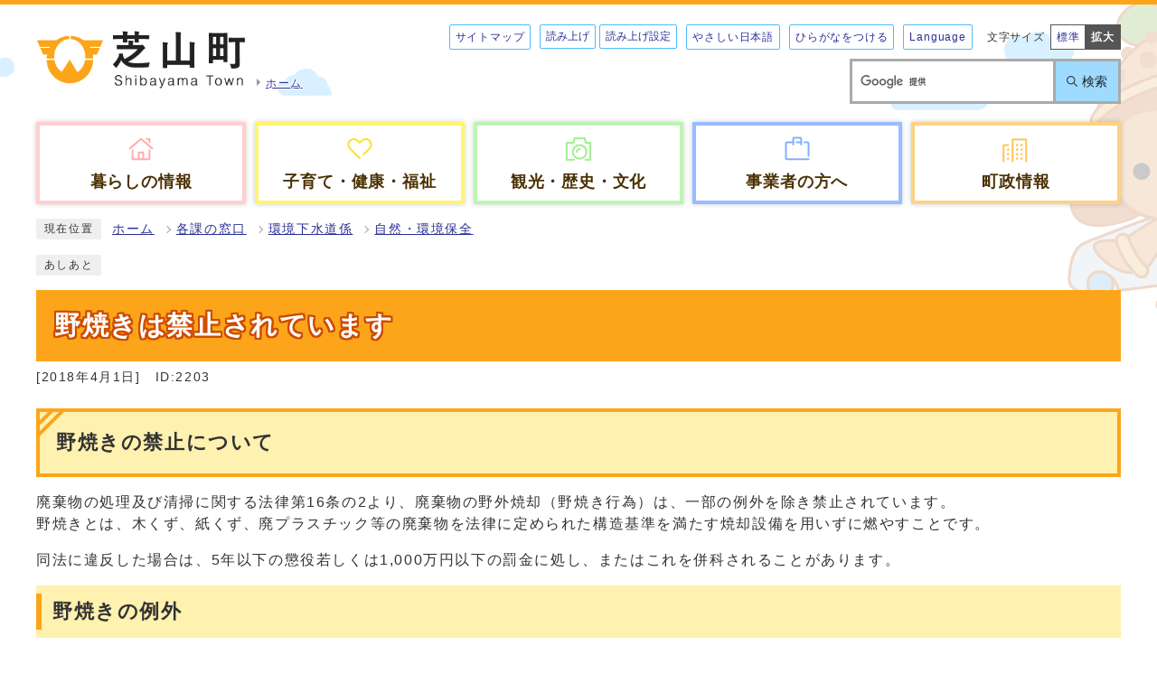

--- FILE ---
content_type: text/html
request_url: https://www.town.shibayama.lg.jp/0000002203.html
body_size: 5814
content:
<!DOCTYPE html><html lang="ja"><head><meta charset="UTF-8"><meta name="viewport" content="width=device-width, initial-scale=1.0" /><meta http-equiv="X-UA-Compatible" content="IE=edge"><meta property="og:title" content="野焼きは禁止されています | 千葉県芝山町ホームページ"><meta property="og:type" content="website"><meta property="og:image" content="https://www.town.shibayama.lg.jp/design_img/og_image.png"><meta property="og:url" content="https://www.town.shibayama.lg.jp/0000002203.html"><meta property="og:site_name" content="千葉県芝山町ホームページ"><meta name="keywords" content="野焼き,焼却" ><title>野焼きは禁止されています | 千葉県芝山町ホームページ</title><!-- Google tag (gtag.js) -->
<script async src="https://www.googletagmanager.com/gtag/js?id=G-DMYB2X7YE3"></script>
<script>
  window.dataLayer = window.dataLayer || [];
  function gtag(){dataLayer.push(arguments);}
  gtag('js', new Date());

  gtag('config', 'G-DMYB2X7YE3');
  gtag('config', 'UA-47860345-1');
</script>
<script src="./js/jquery-3.5.1.min.js"></script>  <link rel="stylesheet" type="text/css" href="./css/style.css" media="screen,print"><link rel="stylesheet" type="text/css" href="./css/molecule_view.css" media="screen,print"><!--[if IE 8]><link rel="stylesheet" type="text/css" href="./css/ie80.css" media="screen,print"><![endif]--><!--[if IE 9]><link rel="stylesheet" type="text/css" href="./css/ie90.css" media="screen,print"><![endif]--><link rel="stylesheet" type="text/css" href="./css/print.css" media="print"><link rel="icon" href="./design_img/favicon.ico"><script src="https://tsutaeru.cloud/assets/snippet/js/tsutaeru-v2.js?api_key=d938e5ce-7850-4470-9ed5-bee3d2ebee20&amp;button=easy,ruby,polly&base=tsutaeru01"></script>
</head><body id="body" class="inbody inkiji"><p class="skip" id="skip"><a href="#HONBUN">共通メニューなどをスキップして本文へ</a></p><a id="pagetop" class="anchor" tabindex="-1"><img src="./images/clearspacer.gif" alt="ページの先頭です" width="1" height="1"></a><div class="all"><div class="design"><!-- ▼▼▼▼▼ヘッダ▼▼▼▼▼ --><header class="main_header"><div class="head"><div class="head_in"><p class="h1"><a href="https://www.town.shibayama.lg.jp/"><img src="/design_img/head_id.png" alt="芝山町"><span class="home">ホーム</span></a></p><div class="h_shien"><ul class="h_link"><li><a href="/sitemap.html">サイトマップ</a></li><!-- ▽ 読み上げ・読み上げ設定 ▽ --><li class="yomiage"><script>_tsutaeru.speech.button()</script></li><!-- △ 読み上げ・読み上げ設定 △ --><!-- ▽ やさしい日本語・ひらがな ▽ --><li class="tsutaeru01-button-easy"><a class="tsutaeru01-button tsutaeru01-button-easy" id="tsutaeru01-li-easy" href="javascript:void(0);">やさしい日本語</a></li><li class="tsutaeru01-button-ruby"><a class="tsutaeru01-button tsutaeru01-button-ruby" id="tsutaeru01-li-ruby" href="javascript:void(0);">ひらがなをつける</a></li><!-- △ やさしい日本語・ひらがな △ --><li><a href="https://www.town.shibayama.lg.jp/site_policy/0000000011.html">Language</a></li></ul><div class="font_size"><p class="font_tit">文字サイズ</p><ul class="font_list"><li><a href="javascript:textSizeReset();">標準</a></li><li><a href="javascript:textSizeUp();"><strong>拡大</strong></a></li></ul></div><!-- ▼▼ 検索ボックス ▼▼ --><div class="src_box"><form action="//www.google.com/cse" id="cse-search-box" name="cse-search-box"><input type="hidden" name="cx" value="005752483285198999272:apaad6dasja"><input type="hidden" name="ie" value="UTF-8"><input type="text" name="q" class="q" title="検索キーワード"><button class="input_line" id="search_button" type="submit">検索</button></form><script src="//www.google.com/cse/brand?form=cse-search-box&amp;lang=ja"></script></div><!-- ▲▲ 検索ボックス ▲▲ --></div></div><noscript><p class="noscript"><strong>文字サイズ変更機能を利用するにはJavaScript（アクティブスクリプト）を有効にしてください。JavaScript（アクティブスクリプト） を無効のサイズを変更する場合には、ご利用のブラウザの表示メニューから文字サイズを変更してください。</strong></p></noscript></div><!-- ▼▼グローバルメニュー▼▼ --><nav class="g_navi"><ul class="g_navi_in"><li><a href="https://www.town.shibayama.lg.jp/category/22-0-0-0-0-0-0-0-0-0.html"><span><img src="/cmsfiles/menu_img/menu-78.png" alt=""></span><strong>暮らしの情報</strong></a></li><li><a href="https://www.town.shibayama.lg.jp/category/35-0-0-0-0-0-0-0-0-0.html"><span><img src="/cmsfiles/menu_img/menu-79.png" alt=""></span><strong>子育て・健康・福祉</strong></a></li><li><a href="https://www.town.shibayama.lg.jp/category/25-0-0-0-0-0-0-0-0-0.html"><span><img src="/cmsfiles/menu_img/menu-80.png" alt=""></span><strong>観光・歴史・文化</strong></a></li><li><a href="https://www.town.shibayama.lg.jp/category/27-0-0-0-0-0-0-0-0-0.html"><span><img src="/cmsfiles/menu_img/menu-81.png" alt=""></span><strong>事業者の方へ</strong></a></li><li><a href="https://www.town.shibayama.lg.jp/category/23-0-0-0-0-0-0-0-0-0.html"><span><img src="/cmsfiles/menu_img/menu-82.png" alt=""></span><strong>町政情報</strong></a></li></ul></nav><!-- ▲▲グローバルメニュー▲▲ --><p class="skip_sp"><a href="#HONBUN">スマートフォン表示用の情報をスキップ</a></p><p id="menu_button"><a class="simple-menu" href="#sidr"><span class="icon_ham"></span><strong class="menu_text">メニュー</strong></a></p><div id="sidr" style="display:none;"><p class="close"><a class="simple-menu" href="#sidr">閉じる</a></p><div class="side_sitenavi"><ul class="sidr_navi"><li><a href="https://www.town.shibayama.lg.jp/category/22-0-0-0-0-0-0-0-0-0.html"><strong>暮らしの情報</strong></a></li><li><a href="https://www.town.shibayama.lg.jp/category/35-0-0-0-0-0-0-0-0-0.html"><strong>子育て・健康・福祉</strong></a></li><li><a href="https://www.town.shibayama.lg.jp/category/25-0-0-0-0-0-0-0-0-0.html"><strong>観光・歴史・文化</strong></a></li><li><a href="https://www.town.shibayama.lg.jp/category/27-0-0-0-0-0-0-0-0-0.html"><strong>事業者の方へ</strong></a></li><li><a href="https://www.town.shibayama.lg.jp/category/23-0-0-0-0-0-0-0-0-0.html"><strong>町政情報</strong></a></li></ul><ul class="sidr_navi_sub"><li><a href="/sitemap.html">サイトマップ</a></li><li><a href="/soshiki_list.html">お問い合わせ</a></li></ul></div><div class="side_shien"><ul class="sidr_navi03"><!-- ▽ 読み上げ・読み上げ設定 --><li class="yomiage"><script>_tsutaeru.speech.button()</script></li><!-- △ 読み上げ・読み上げ設定 --><li class="tsutaeru01-button-easy"><a class="tsutaeru01-button tsutaeru01-button-easy" id="tsutaeru02-li-easy" href="javascript:void(0);">やさしい日本語</a></li><li class="tsutaeru01-button-ruby"><a class="tsutaeru01-button tsutaeru01-button-ruby" id="tsutaeru02-li-ruby" href="javascript:void(0);">ひらがなをつける</a></li><li><a href="/site_policy/0000000011.html">Language</a></li></ul></div><div class="src_box"><form action="//www.google.com/cse" id="cse-search-box-sp" name="cse-search-box-sp"><input type="hidden" name="cx" value="005752483285198999272:apaad6dasja"><input type="hidden" name="ie" value="UTF-8"><input type="text" name="q" class="q" title="検索キーワード"><button class="input_line" id="search_button_sp" name="search_button" type="submit">検索</button></form><script src="//www.google.com/cse/brand?form=cse-search-box-sp&amp;lang=ja"></script></div><p class="close"><a class="simple-menu" href="#sidr">閉じる</a></p></div></header><a id="HONBUN" class="anchor" tabindex="-1"><img src="/images/clearspacer.gif" alt="" width="1" height="1"></a><img src="/module/access_log.cgi?html=0000002203" style="display:none" alt=""><!-- ▲▲▲▲▲ヘッダ▲▲▲▲▲ --><img src="https://www.town.shibayama.lg.jp/module/get_trend.cgi?2203" alt="" width="1" height="1" style="display:none"><!-- ▼▼▼▼▼メイン▼▼▼▼▼ --><div class="pankuzu"><div class="pankuzu_lower"><p class="pankuzu_tit">現在位置</p><ul>        <li><a href="https://www.town.shibayama.lg.jp/">ホーム</a></li><li><a href="https://www.town.shibayama.lg.jp/soshiki_list.html">各課の窓口</a></li><li><a href="https://www.town.shibayama.lg.jp/soshiki/7-5-0-0-0_2.html">環境下水道係</a></li><li><a href="https://www.town.shibayama.lg.jp/soshiki/7-5-0-0-0_7.html">自然・環境保全</a></li></ul></div></div><div class="footstep"><div class="footstep_lower"><p class="footstep_tit">あしあと</p><ul id="pankuzu2"></ul></div></div><div class="vds_field"><div class="main_naka_h1"><h1>野焼きは禁止されています</h1></div><div class="main_naka"><div class="syosai"><ul class="syosai_hiduke"><li>[2018年4月1日]</li><li class="syosai_id">ID:2203</li></ul></div></div>
<div class="waku"><div class="waku_top">          <div id="mol_contents" class="mol_contents">
<a id="index-1-1" class="anchor" tabindex="-1"><img src="images/clearspacer.gif" alt="" width="1" height="1" ></a><h2 class="block_index_1">野焼きの禁止について</h2>
<div class="mol_textblock mol_textblock_alignleft block_index_2"><p>廃棄物の処理及び清掃に関する法律第16条の2より、廃棄物の野外焼却（野焼き行為）は、一部の例外を除き禁止されています。 <br >野焼きとは、木くず、紙くず、廃プラスチック等の廃棄物を法律に定められた構造基準を満たす焼却設備を用いずに燃やすことです。</p><p>同法に違反した場合は、5年以下の懲役若しくは1,000万円以下の罰金に処し、またはこれを併科されることがあります。</p></div>
<a id="index-2-3" class="anchor" tabindex="-1"><img src="images/clearspacer.gif" alt="" width="1" height="1" ></a><h3 class="block_index_3">野焼きの例外</h3>
<div class="mol_textblock mol_textblock_alignleft block_index_4"><p>・焚き火その他日常生活を営む上で通常行われる廃棄物の焼却であって軽微なもの<br >例：落ち葉焚き、焚き火、キャンプファイヤーなど</p><p>・農業、林業を営むためにやむを得ないものとして行われる焼却<br >例：麦わら、稲わら、雑草などの焼却</p><p>・風俗習慣上または宗教上の行事を行うために必要な焼却<br >例：どんと焼き等の地域の行事における不要となった門松やしめ縄などの焼却</p><p>・国または地方公共団体がその施設の管理を行うために必要な焼却<br >例：道路清掃、河川清掃で出た草木などの焼却</p><p>・震災、風水害、火災、凍霜害その他の災害の予防、応急対策または復旧のために必要な焼却<br >例：災害時における木屑などの焼却</p><p> </p><p><strong>注意</strong></p><p>例外にあたる場合でも、近隣の方の迷惑にならないよう、十分に注意してください。</p>　近隣の住民から苦情が寄せられるような場合は指導の対象となります。</div>
</div></div></div><div class="design"><div class="main_naka"><!-- ▼▼▼▼▼アンケート領域▼▼▼▼▼ --><div class="kiji_aside syosai_qa"><aside class="syosai_qa2"><form class="form" name="mdb" action="https://www.town.shibayama.lg.jp/cmsevaluation/evaluation.cgi" method="post"><h2>ご意見をお聞かせください</h2><div class="kiji_aside_lower"><div><ul><li><fieldset><legend>このページは役に立ちましたか？</legend><p><span><input type="radio" name="ans1" id="ans12" value="2" /><input type="hidden" name="ans1_2_text" value="役に立った" /><label for="ans12">役に立った</label></span>
<span><input type="radio" name="ans1" id="ans10" value="0" checked="checked" /><input type="hidden" name="ans1_0_text" value="どちらともいえない" /><label for="ans10">どちらともいえない</label></span>
<span><input type="radio" name="ans1" id="ans1-2" value="-2" /><input type="hidden" name="ans1_-2_text" value="役に立たなかった" /><label for="ans1-2">役に立たなかった</label></span>
</p></fieldset></li><li><fieldset><legend>このページは見つけやすかったですか？</legend><p><span><input type="radio" name="ans2" id="ans22" value="2" /><input type="hidden" name="ans2_2_text" value="見つけやすかった" /><label for="ans22">見つけやすかった</label></span>
<span><input type="radio" name="ans2" id="ans20" value="0" checked="checked" /><input type="hidden" name="ans2_0_text" value="どちらともいえない" /><label for="ans20">どちらともいえない</label></span>
<span><input type="radio" name="ans2" id="ans2-2" value="-2" /><input type="hidden" name="ans2_-2_text" value="見つけにくかった " /><label for="ans2-2">見つけにくかった </label></span>
</p></fieldset></li></ul></div><p><label for="opinion">このページに関してのご意見がありましたらご記入ください。</label></p><p>（注意）お答えが必要なお問い合わせは、直接担当部署へお願いします（こちらではお受けできません）。</p><textarea name="ans3" id="opinion" rows="3" cols="100"></textarea><div class="qa_button"><input type="hidden" name="mode" value="check"><input type="hidden" name="con" value="2203"><button type="submit">確認</button></div></div></form></aside></div><!-- ▲▲▲▲▲アンケート領域▲▲▲▲▲ --><aside class="kiji_aside kanrencon"><h2>この記事と同じ分類の記事</h2><div class="kiji_aside_lower"><ul><li><a href="https://www.town.shibayama.lg.jp/0000001889.html">生ごみたい肥化容器等購入設置の助成金について</a></li><li><a href="https://www.town.shibayama.lg.jp/0000002150.html">ごみの分別とごみ集積所について</a></li><li><a href="https://www.town.shibayama.lg.jp/0000005619.html">家庭ごみの分別と出し方（芝山町家庭ごみカレンダー）</a></li><li><a href="https://www.town.shibayama.lg.jp/0000002542.html">ペットボトルの捨て方について</a></li><li><a href="https://www.town.shibayama.lg.jp/0000002203.html">野焼きは禁止されています</a></li></ul></div></aside><aside class="kiji_aside kakuka"><h2>まちづくり課環境下水道係</h2><div class="kiji_aside_lower"><ul><li><a href="https://www.town.shibayama.lg.jp/soshiki/7-5-0-0-0_2.html">お知らせ</a></li><li><a href="https://www.town.shibayama.lg.jp/soshiki/7-5-0-0-0_3.html">公共下水道</a></li><li><a href="https://www.town.shibayama.lg.jp/soshiki/7-5-0-0-0_5.html">農業集落排水</a></li><li><a href="https://www.town.shibayama.lg.jp/soshiki/7-5-0-0-0_4.html">浄化槽</a></li><li><a href="https://www.town.shibayama.lg.jp/soshiki/7-5-0-0-0_1.html">ごみ・リサイクル</a></li><li><a href="https://www.town.shibayama.lg.jp/soshiki/7-5-0-0-0_7.html">自然・環境保全</a></li><li><a href="https://www.town.shibayama.lg.jp/soshiki/7-5-0-0-0_8.html">ペット</a></li></ul></div></aside><section class="kiji_aside syosai_sonota"><h2>お問い合わせ</h2>    <div class="kiji_aside_lower"><p>芝山町役場（法人番号：6000020124095）まちづくり課環境下水道係</p><p>電話: 0479-77-3924・0479-77-3908</p><p>ファクス: 0479-77-0871</p><p class="for_txt">電話番号のかけ間違いにご注意ください！</p><p class="for_img"><a href="https://www.town.shibayama.lg.jp/module/shareform.php?so_cd=7-5-0-0-0">お問い合わせフォーム</a></p>    </div></section><hr><aside class="route_box"><h2><strong>野焼きは禁止されていますへの別ルート</strong></h2><ul class="route"><li><a href="https://www.town.shibayama.lg.jp/">ホーム</a></li><li><a href="https://www.town.shibayama.lg.jp/category/22-0-0-0-0-0-0-0-0-0.html">暮らしの情報</a></li><li><a href="https://www.town.shibayama.lg.jp/category/22-4-0-0-0-0-0-0-0-0.html">ごみ・ペット・環境</a></li><li><a href="https://www.town.shibayama.lg.jp/category/22-4-1-0-0-0-0-0-0-0.html">家庭ごみ</a></li></ul><ul class="route"><li><a href="https://www.town.shibayama.lg.jp/">ホーム</a></li><li><a href="https://www.town.shibayama.lg.jp/category/22-0-0-0-0-0-0-0-0-0.html">暮らしの情報</a></li><li><a href="https://www.town.shibayama.lg.jp/category/22-4-0-0-0-0-0-0-0-0.html">ごみ・ペット・環境</a></li><li><a href="https://www.town.shibayama.lg.jp/category/22-4-5-0-0-0-0-0-0-0.html">環境</a></li></ul><ul class="route"><li><a href="https://www.town.shibayama.lg.jp/">ホーム</a></li><li><a href="https://www.town.shibayama.lg.jp/topics/0001.html">注目情報</a></li></ul></aside></div></div></div><!-- ▲▲▲▲▲メイン▲▲▲▲▲ --><!-- ▼▼▼▼▼フッタ▼▼▼▼▼ --><footer class="main_footer"><div class="online_strage_a"><div class="online_strage_a" id="online_strage_a"></div><div id="online_memo_name" style="display:none">メモ</div><div id="online_memo_msg" style="display:none">{$onlinememomsg}</div><div id="online_memo_usage" style="display:none">メモの使い方</div><div id="mypage_name" style="display:none">マイページ</div><div id="mypage_msg" style="display:none">このページをチェックする</div><div id="mypage_usage" style="display:none">編集</div><div id="online_strage_edit_url" style="display:none">https://www.town.shibayama.lg.jp/site_policy/0000000012.html</div><div id="online_strage_usage_url" style="display:none"></div><div id="online_strage_site_title" style="display:none">芝山町</div></div><div class="foot_modori"><p class="modoriin"><a href="#pagetop">ページの先頭へ戻る</a></p></div><div class="foot_wrap"><div class="foot"><div class="ani_airplane"></div><ul class="foot_link"><li><a href="https://www.town.shibayama.lg.jp/site_policy/0000000003.html">サイト利用について</a></li><li><a href="https://www.town.shibayama.lg.jp/site_policy/0000000002.html">個人情報保護</a></li><li><a href="https://www.town.shibayama.lg.jp/sitemap.html">サイトマップ</a></li><li><a href="https://www.town.shibayama.lg.jp/site_policy/0000000013.html">ウェブアクセシビリティ方針</a></li><li><a href="https://www.town.shibayama.lg.jp/soshiki_list.html">お問い合わせ</a></li></ul><div class="foot_id"><p class="address"><strong>芝山町役場（法人番号：6000020124095）</strong></p><p class="address">〒289-1692&nbsp;千葉県山武郡芝山町小池992&nbsp;<a href="https://www.town.shibayama.lg.jp/0000001426.html" class="access">アクセス</a></p><p class="address"><a href="https://www.town.shibayama.lg.jp/soshiki_list.html">各課の直通番号はこちら</a></p><p class="address">開庁時間: 午前8時30分から午後5時15分（土曜日・日曜日・祝日および年末年始を除く）</p></div></div><div class="foot_copy"><p class="foot_copyin" lang="en" xml:lang="en">Copyright (C) Town of Shibayama All Rights Reserved.</p></div></div></footer><!-- ▲▲▲▲▲フッタ▲▲▲▲▲ -->
</div></div><script>var linkTitle = "野焼きは禁止されています";</script><script src="js/jquery.sidr.js"></script><script src="js/toolbox.js"></script><script src="js/common.js"></script><script src="https://api.vdsapi.ne.jp/tools/engine/1.0/vds?key=qejcdmv7qaswcs8cogg40gk4ogk4888"></script><script src="css/img/twitter.js"></script><script src="css/img/facebook.js"></script><script src="js/jquery.cookie.js"></script><script src="js/mypage.js"></script><!-- ▼▼▼▼▼ タブレット・スマホ用検索窓 ▼▼▼▼▼ --><div class="mobile-panel"><!-- ▼▼検索ボックス▼▼ --><div class="src_box"><form action="//www.google.com/cse" id="cse-search-box-sp2" name="cse-search-box-sp2"><input type="hidden" name="cx" value="005752483285198999272:apaad6dasja"><input type="hidden" name="ie" value="UTF-8"><input type="text" name="q" class="q" title="検索キーワード"><button class="input_line" id="search_button_sp2" name="search_button" type="submit">検索</button></form><script src="//www.google.com/cse/brand?form=cse-search-box-sp2&amp;lang=ja"></script></div><!-- ▲▲検索ボックス▲▲ --></div><!-- ▲▲▲▲▲ タブレット・スマホ用検索窓 ▲▲▲▲▲ -->
<script type="text/javascript" src="/_Incapsula_Resource?SWJIYLWA=719d34d31c8e3a6e6fffd425f7e032f3&ns=2&cb=1682899570" async></script></body></html>


--- FILE ---
content_type: text/css
request_url: https://www.town.shibayama.lg.jp/css/style.css
body_size: 20054
content:
@charset "UTF-8";

/******************** CSS RESET ********************/

*,
*::before,
*::after {
    box-sizing: border-box;
}

html,
body,
div,
span,
applet,
object,
iframe,
h1,
h2,
h3,
h4,
h5,
h6,
p,
blockquote,
pre,
a,
abbr,
acronym,
address,
big,
cite,
code,
del,
dfn,
em,
img,
ins,
kbd,
q,
s,
samp,
small,
strike,
strong,
sub,
sup,
tt,
var,
b,
u,
i,
center,
dl,
dt,
dd,
ol,
ul,
li,
fieldset,
form,
label,
legend,
table,
caption,
tbody,
tfoot,
thead,
tr,
th,
td,
article,
aside,
canvas,
details,
embed,
figure,
figcaption,
footer,
header,
hgroup,
menu,
nav,
output,
ruby,
section,
summary,
time,
mark,
audio,
video {
    margin: 0;
    padding: 0;
    border: 0;
    font-size: 100%;
    vertical-align: baseline;
    background: transparent;
}

article,
aside,
details,
figcaption,
figure,
footer,
header,
hgroup,
menu,
nav,
section {
    display: block;
}

body {
    line-height: 1;
}

ol,
ul {
    list-style: none;
}

img {
    max-width: 100%;
    vertical-align: bottom;
}

hr {
    display: block;
    height: 1px;
    border: 0;
    border-top: 1px solid #ccc;
    margin: 1em 0;
    padding: 0;
}

blockquote,
q {
    quotes: none;
}

blockquote:before,
blockquote:after,
q:before,
q:after {
    content: '';
    content: none;
}

table {
    border-collapse: collapse;
    border-spacing: 0;
}

address {
    font-style: normal;
}

input:not([type="radio"]):not([type="checkbox"]),
button,
textarea {
    padding: 0;
    margin: 0;
    background: none;
    border: none;
    border-radius: 0;
    -webkit-appearance: none;
}

input[type="radio"] {
    margin-top: 0;
    padding-top: 0;
}

input,
label {
    vertical-align: middle;
}

legend {
    width: 100%;
}


/******************** 共通設定 ********************/

body {
    font-family: arial, "ヒラギノ角ゴ Pro W3", "Hiragino Kaku Gothic Pro", "Meiryo UI", "メイリオ", Meiryo, "ＭＳ Ｐゴシック", "MS PGothic", sans-serif;
    line-height: 1.5;
    letter-spacing: 0.1em;
    color: #333;
    font-size: 100%;
    -webkit-text-size-adjust: 100%;
    -webkit-overflow-scrolling: touch;
}

@media (min-width: 769px) {
    body {
        position: static !important;
        width: 100% !important;
    }
}


/**** テキスト ****/

p,
li {
    margin-top: 12px;
}

.small {
    font-size: 85%;
}


/**** リンク ****/

a:link {
    text-decoration: underline;
    color: #2b3095;
}

a:visited {
    text-decoration: underline;
    color: #791e78;
}

a:hover {
    text-decoration: none;
    color: #9f0000;
}

a:active {
    text-decoration: none;
    color: #9f0000;
}

.link_white:link {
    text-decoration: underline;
    color: #fff;
}

.link_white:visited {
    text-decoration: underline;
    color: #eee;
}

.link_white:hover {
    text-decoration: underline;
    color: #ffff00;
}

.link_white:active {
    text-decoration: underline;
    color: #ffff00;
}


/**** 別ウィンドウで開く ****/

.window {
    display: inline-block;
    font-size: 62.5%;
    font-weight: normal;
    background: #e0f4ff;
    color: #333;
    border-radius: 4px;
    padding: 1px 4px;
    margin: 0 4px;
    border: 1px solid #88c9ea;
    vertical-align: text-bottom;
    word-wrap: break-word;
}

h2 .window {
    font-size: 56.25%;
}

.main_naka h2 .window {
    font-size: 49%;
}


/**** 本文へ_スキップ用リンク ****/

.skip {
    position: relative;
    text-align: center;
    width: 100%;
    margin: 0;
}

.skip a {
    background-color: #fff;
    width: 1px;
    font-size: 0.1%;
    line-height: 0.1;
    position: absolute;
    top: auto;
    left: -3000px;
    z-index: 9999;
    padding: 4px 0;
}

.skip a:active,
.skip a:focus {
    display: block;
    width: 100%;
    margin: 0 auto;
    font-size: 100%;
    left: 0;
    right: 0;
    top: 0;
    line-height: 1.5;
}

.skip_sp {
    display: none;
}


/**** フォーム ****/

#body input,
#body button,
#body textarea {
    background: #fff;
    border: 1px solid #999;
    font-size: 85%;
}


/* text,textarea */

#body input[type="text"],
#body input[type="file"],
#body textarea,
#body input[type="password"] {
    font-family: arial, "ヒラギノ角ゴ Pro W3", "Hiragino Kaku Gothic Pro", "Meiryo UI", "メイリオ", Meiryo, "ＭＳ Ｐゴシック", "MS PGothic", sans-serif;
    background: #fff;
    border: 1px solid #999;
    padding: 8px 6px;
}


/* select */

#body select[size],
#body select[multiple],
#body select[size][multiple] {
    padding: 6px;
}


/* submit,reset,button */

#body input[type="submit"],
#body input[type="reset"],
#body button[type="button"],
#body button {
    background: #555;
    border-radius: 4px;
    cursor: pointer;
    color: #fff;
    display: inline-block;
    text-align: center;
    padding: 6px 16px;
}

#body input[type="submit"]:hover,
#body input[type="reset"]:hover,
#body button[type="button"]:hover,
#body button:hover {
    background: #666;
}


/**** その他 ****/

.anchor,
.notit {
    display: block;
    height: 1px;
    margin-top: -1px;
}

.date {
    font-size: 85%;
    color: #555;
    display: inline-block;
    margin-left: 12px;
}

.noscript {
    font-size: 85%;
    color: #a90000;
}

.none {
    display: none;
}


/******************** レイアウトCSS ********************/

.all {
    background: url(img/bg.png) no-repeat top center;
}

.design {
    clear: both;
}

.zone0203 {
    padding: 0 12px;
    overflow: hidden;
    margin: 16px auto 0;
    max-width: 1224px;
}

.zone0203 .zone02 {
    float: left;
    width: 56.5%;
}

.zone0203 .zone03 {
    float: right;
    width: 40.8%;
}

.zone01_in,
.zone04_in {
    padding: 0 12px;
    margin: 0 auto;
    max-width: 1224px;
}

@media only screen and (max-width: 768px) {
    .zone0203 .zone02 {
        float: none;
        width: 100%;
    }

    .zone0203 .zone03 {
        float: none;
        width: 100%;
    }
}


/********************** ヘッダー **********************/

.main_header {
    border-top: 5px solid #fca51a;
    width: 100%;
}

@media only screen and (max-width: 768px) {
    .main_header {
        overflow: hidden;
        margin-bottom: -4px;
    }
}


/**** ヘッダーメイン ****/

.head_in {
    max-width: 1224px;
    width: 100%;
    margin: 0 auto;
    padding: 12px 12px 20px;
    display: flex;
    /*修正20210226 align-items: center;*/
    align-items: center;
    justify-content: space-between;
}

.head_in .h1 {
    flex-shrink: 0;
    /*修正20210226 margin: 0 20px 0 0;*/
    margin: 0 5px 0 0;
    width: 232px;
}

@media only screen and (max-width: 768px) {
    .head_in {
        padding: 14px 12px;
        width: 100%;
    }

    .head_in .h1 {
        width: 168px;
    }
}


/*** 支援 ***/

.h_shien {
    display: flex;
    /*修正20210301*/
    flex-wrap: wrap;
    /*修正20210226 align-items: center;*/
    align-items: unset;
    /*追加20210301*/
    justify-content: flex-end;
    letter-spacing: 0.05em;
}

@media only screen and (max-width: 768px) {
    .h_shien {
        display: none;
    }
}


/* ▼20210217 伝えるweb 追加css▼ */

.tsutaeru-menu {
    background: #fca51a !important;
    padding: 7px 0 3px 10px !important font-size: 86%;
}

.tsutaeru-menu ul {
    max-width: 1224px;
    margin: 0 auto !important;
    padding: 0 12px !important
}

.tsutaeru-menu ul li .tsutaeru-button:hover,
.tsutaeru-menu ul li .tsutaeru-button:focus {
    background-color: #ffb847 !important;
}

.tsutaeru-menu ul li .tsutaeru-button {
    color: #333 !important;
    border: 1px solid #333 !important;
}

.tsutaeru-speech {
    font-size: 100% !important;
    line-height: 1 !important;
    text-align: center !important;
    padding: 0 !important
}

.tsutaeru-speech-buttons {
    padding: 0 !important
}

button.tsutaeru-button.tsutaeru-button-config.tsutaeru-button-speech-config {
    margin: 0 0 0 10px
}


/* 修正入替20210226▼ button.tsutaeru-button.tsutaeru-button-speech-start, button.tsutaeru-button.tsutaeru-button-speech-control, button.tsutaeru-button.tsutaeru-button-config.tsutaeru-button-speech-config{
    background:#fff !important;
    color:#2b3095 !important;
    border:1px solid #4ebbff !important;
    border-radius:2px !important;
    font-size:75% !important;
    display:inline-block;
    text-decoration:none;
    padding:4px 6px !important
}*/

#body button.tsutaeru-button.tsutaeru-button-speech-start,
#body button.tsutaeru-button.tsutaeru-button-speech-control,
#body button.tsutaeru-button.tsutaeru-button-config.tsutaeru-button-speech-config {
    background: #fff !important;
    color: #2b3095 !important;
    border: 1px solid #4ebbff !important;
    border-radius: 2px !important;
    font-size: 75% !important;
    display: inline-block;
    text-decoration: none;
    padding: 4px 6px !important;
    height: 28px;
}

.tsutaeru-speech-audio {
    max-width: 214px !important;
    height: 32px
}


/*修正入替20210226▼ button.tsutaeru-button.tsutaeru-button-speech-start:hover, button.tsutaeru-button.tsutaeru-button-config.tsutaeru-button-speech-config:hover{
    color:#9f0000
}*/

#body button.tsutaeru-button.tsutaeru-button-speech-start:hover,
#body button.tsutaeru-button.tsutaeru-button-config.tsutaeru-button-speech-config:hover {
    color: #9f0000 !important;
}


/*追加 20210226▼*/

#body button.tsutaeru-button.tsutaeru-button-speech-start:visited,
#body button.tsutaeru-button.tsutaeru-button-config.tsutaeru-button-speech-config:visited {
    color: #791e78 !important;
}

#body .tsutaeru-config.tsutaeru-config-header {
    background: #fca51a !important
}

#body .tsutaeru-config .tsutaeru-config-header button.tsutaeru-config-close {
    display: block;
    position: absolute;
    top: 50%;
    right: 1em;
    transform: translateY(-50%);
    width: 1em;
    height: 1em;
    overflow: hidden;
    text-indent: -1000px;
    background: none;
    padding: 0;
    border: none;
    cursor: pointer
}

#body .tsutaeru-text .tsutaeru-text-close {
    display: block;
    position: absolute;
    top: 5px;
    right: 5px;
    width: 1em;
    height: 1em;
    overflow: hidden;
    text-indent: -1000px;
    background: none;
    padding: 0;
    border: none;
    cursor: pointer
}

.tsutaeru-speech-audio-container {
    padding: 0;
    position: relative;
    top: 2px;
    left: 0
}


/* ▲20210217 伝えるweb▲ */


/* リンク */

.h_link {
    display: flex;
    /*修正20210226 align-items: center;*/
    align-items: unset;
    margin: 10px 0 10px 12px;
}

.h_link li {
    padding: 0;
    margin: 0 0 0 10px;
}

.h_link a {
    background: #fff;
    border: 1px solid #4ebbff;
    border-radius: 2px;
    font-size: 75%;
    display: inline-block;
    text-decoration: none;
    padding: 4px 6px;
}


/* 言語 */

.lang_box {
    position: relative;
    margin: 10px 0 10px 10px;
}

.lang_btn {
    padding: 0;
    margin: 0;
}

.lang_btn a {
    background: #fff url(img/icon_lang.png) no-repeat left 6px center;
    background-size: 16px auto;
    border: 1px solid #4ebbff;
    border-radius: 2px;
    font-size: 75%;
    display: inline-block;
    text-decoration: none;
    padding: 4px 22px 4px 28px;
}

.lang_btn a::before {
    content: '';
    position: absolute;
    right: 8px;
    top: 50%;
    margin-top: -2px;
    width: 0;
    height: 0;
    border-style: solid;
    border-width: 6px 5px 0 5px;
    border-color: #666 transparent transparent transparent;
}

.lang_list {
    display: none;
    background: #fff;
    position: absolute;
    top: 100%;
    left: 0;
    z-index: 100;
    font-size: 75%;
    width: 100%;
}

.lang_list li {
    border: 1px solid #ccc;
    border-bottom: 0;
    padding: 0;
    margin: 0;
}

.lang_list li:last-child {
    border: 1px solid #ccc;
}

.lang_list li a {
    display: inline-block;
    padding: 6px 10px;
    width: 100%;
}


/* 文字サイズ */

.font_size {
    display: flex;
    /*修正20210226 align-items: center;*/
    align-items: baseline;
    margin: 10px 0 10px 16px;
    font-size: 75%;
}

.font_tit {
    padding: 0;
    margin: 0 6px 0 0;
}

.font_list {
    display: flex;
    align-items: center;
}

.font_list li {
    padding: 0;
    margin: 0;
}

.font_list li a {
    background: #fff;
    border: 1px solid #555;
    display: inline-block;
    text-decoration: none;
    padding: 4px 6px;
}

.font_list li:last-child a {
    background: #555;
    color: #fff;
    border-left: 0;
}


/* 検索ボックス */

.head_in .src_box {
    /*width: 400px;*/
    /* 20210217 修正 */
    width: 352px;
    margin: 0 0 0 auto;
}

.src_box .q {
    float: left;
    width: calc(100% - 72px) !important;
    margin: 0;
    height: 50px !important;
    padding: 0 6px !important;
    border: 3px solid #aaa !important;
    border-right: none;
}

.head_in .src_box #search_button,
.src_box #search_button_sp {
    width: 72px;
    min-height: 50px;
    margin: 0;
    padding: 0;
    background: #9fdaff url(img/icon_search.png) no-repeat left 12px center;
    background-size: 12px auto;
    color: #222;
    font-size: 90%;
    cursor: pointer;
    border: 3px solid #aaa;
    border-left: none;
    white-space: normal;
    border-radius: 0;
    padding-left: 16px;
    text-shadow: #9fdaff 1px 1px 0, #9fdaff -1px -1px 0, #9fdaff -1px 1px 0, #9fdaff 1px -1px 0, #9fdaff 0px 1px 0, #9fdaff 0 -1px 0, #9fdaff -1px 0 0, #9fdaff 1px 0 0;
    transition: all 0.3s;
}

.head_in .src_box #search_button:hover,
.src_box #search_button_sp:hover {
    background: #8bd2ff url(img/icon_search.png) no-repeat left 12px center;
    background-size: 12px auto;
    transition: all 0.3s;
}

@media only screen and (max-width: 768px) {
    .head_in .src_box {
        display: none;
    }

    .src_box .q {
        height: 46px !important;
        width: calc(100% - 60px) !important;
    }

    .src_box #search_button_sp {
        background-position: left 8px center;
        padding-left: 13px;
        min-height: 46px;
        font-size: 80%;
        width: 60px;
    }

    .src_box #search_button_sp:hover {
        background-position: left 8px center;
    }
}


/**** グローバルナビ ****/

.g_navi {
    letter-spacing: 0.05em;
    position: relative;
    z-index: 400;
}

.g_navi_in {
    max-width: 1224px;
    width: 100%;
    margin: 0 auto;
    padding: 0 12px;
    display: flex;
    flex-wrap: wrap;
}

.g_navi_in>li {
    margin: 0 10px 0 0;
    width: calc((100% - 40.1px) / 5);
    display: flex;
    position: relative;
}

.g_navi_in>li:last-child {
    margin-right: 0;
}

.g_navi_in>li>a {
    display: block;
    position: relative;
    z-index: 2;
    background: #fff;
    border: 4px solid #ffcece;
    box-shadow: 0 0 6px rgba(0, 0, 0, .2);
    color: #4a3000;
    text-align: center;
    text-decoration: none;
    font-size: 110%;
    padding: 6px 10px 10px;
    width: 100%;
    transition: all 0.3s;
    line-height: 1.2;
}

.g_navi_in>li:nth-child(2)>a {
    border-color: #fff471;
}

.g_navi_in>li:nth-child(3)>a {
    border-color: #bcf5b3;
}

.g_navi_in>li:nth-child(4)>a {
    border-color: #98bcff;
}

.g_navi_in>li:nth-child(5)>a {
    border-color: #fcd286;
}

.g_navi_in>li>a span {
    background: #fff;
    border-radius: 50%;
    display: inline-block;
    padding: 5px;
}

.g_navi_in>li>a img {
    height: auto;
    width: 30px;
}

.g_navi_in>li>a>strong {
    display: block;
    margin-top: 6px;
}

.g_navi_in>li>a:hover,
.g_navi_in>li.active>a {
    background-color: #ffcece;
}

.g_navi_in>li:nth-child(2)>a:hover,
.g_navi_in>li:nth-child(2).active>a {
    background-color: #fff471;
}

.g_navi_in>li:nth-child(3)>a:hover,
.g_navi_in>li:nth-child(2).active>a {
    background-color: #bcf5b3;
}

.g_navi_in>li:nth-child(4)>a:hover,
.g_navi_in>li:nth-child(2).active>a {
    background-color: #98bcff;
}

.g_navi_in>li:nth-child(5)>a:hover,
.g_navi_in>li:nth-child(2).active>a {
    background-color: #fcd286;
}

.g_navi_in_sub {
    opacity: 0;
    display: none;
}

.g_navi_in_sub {
    position: absolute;
    opacity: 0;
    top: 100%;
    background-color: #fff;
    padding: 0px 10px 10px;
    border: 3px solid #bbb;
    border-top: none;
    width: 100%;
    left: 0;
}

.inbody .g_navi_in_sub {
    top: 118%;
}

.g_navi_in li .g_navi_in_sub li {
    overflow: hidden;
}

.g_navi_in li.addactive .g_navi_in_sub li {
    overflow: visible;
    height: auto;
}

.g_navi_in li.addactive .g_navi_in_sub {
    display: block;
    left: 0;
}

.g_navi_in_sub a {
    position: relative;
    padding-left: 10px;
}

.g_navi_in_sub a::before {
    display: block;
    content: '';
    position: absolute;
    top: .5em;
    left: 0;
    width: 6px;
    height: 6px;
    border-right: 1px solid #999;
    border-bottom: 1px solid #999;
    transform: rotate(-45deg);
}

@media only screen and (max-width: 768px) {
    .g_navi {
        display: none;
    }
}


/**** スマホメニューに関するスタイル ****/

#menu_button {
    float: right;
    margin: -64px 10px 0;
    display: inline-block;
}

#menu_button a {
    position: relative;
    background: #fca51a;
    color: #4a3000;
    font-size: 70%;
    display: inline-block;
    text-decoration: none;
    letter-spacing: -0.5px;
    text-align: center;
    padding-top: 34px;
    min-height: 54px;
    width: 54px;
}

#menu_button a .icon_ham {
    position: absolute;
    top: 10px;
    left: 50%;
    margin-left: -15px;
    display: inline-block;
    background: #4a3000;
    height: 3px;
    width: 30px;
}

#menu_button a .icon_ham:before,
#menu_button a .icon_ham:after {
    content: '';
    position: absolute;
    left: 50%;
    margin-left: -15px;
    background: #4a3000;
    height: 3px;
    width: 30px;
}

#menu_button a .icon_ham:before {
    top: 8px;
}

#menu_button a .icon_ham:after {
    top: 16px;
}

@media print,
screen and (min-width: 769px) {

    #menu_button,
    #lan_drop {
        display: none !important;
    }
}

#sidr {
    position: fixed;
    top: 0;
    height: 100%;
    z-index: 9999;
    width: 260px;
    overflow-x: hidden;
    overflow-y: auto;
    font-size: 100%;
    background: #fff;
    border-left: 4px solid #fca51a;
    box-sizing: border-box;
    color: #333;
}

@media print,
screen and (min-width: 769px) {
    #sidr {
        display: none !important;
    }
}

#sidr .sidr-inner {
    padding: 0 0 15px;
}

.sidr.right {
    left: auto;
    right: -260px;
}

#sidr .close {
    text-align: left;
    position: relative;
    padding: 0;
    margin: 0;
}

#sidr .close a {
    background: #4a3000;
    display: inline-block;
    color: #fff;
    padding: 14px 10px 14px 32px;
    position: relative;
    width: 100%;
}

#sidr .close a:before,
#sidr .close a:after {
    content: '';
    background: #fff;
    height: 2px;
    width: 16px;
    position: absolute;
    left: 10px;
    top: 50%;
    margin-top: 0;
    transform: rotate(-45deg);
}

#sidr .close a:after {
    transform: rotate(45deg);
}

#sidr .src_box {
    padding: 10px;
    border-bottom: 3px solid #fca51a;
}

#sidr ul {
    display: block;
    border-bottom: 3px solid #fca51a;
    margin: 0;
    padding: 0;
}

#sidr ul li {
    background: none;
    border-bottom: 1px solid #fca51a;
    display: block;
    text-align: left;
    margin: 0;
    padding: 0;
    position: relative;
}

#sidr ul li::before {
    content: '';
    position: absolute;
    right: 12px;
    top: 50%;
    margin-top: -4px;
    width: 6px;
    height: 6px;
    border-top: 1px solid #999;
    border-right: 1px solid #999;
    transform: rotate(45deg);
}

#sidr ul li:last-child {
    border-bottom: none;
}

#sidr ul li a {
    display: inline-block;
    padding: 12px 24px 12px 12px;
    text-decoration: none;
    width: 100%;
}

#sidr ul.sidr_navi_sub {
    display: flex;
}

#sidr ul.sidr_navi_sub li {
    border-bottom: 0;
    font-size: 85%;
    width: 100%;
}


/**** 支援機能 ****/

#sidr .side_shien {
    background: #fffcef;
}

#sidr ul.sidr_navi02 {
    padding: 10px 10px 4px;
    display: flex;
    flex-wrap: wrap;
}

#sidr ul.sidr_navi02 li {
    border: 0;
    margin-right: 2%;
    margin-bottom: 6px;
    width: 49%;
}

#sidr ul.sidr_navi02 li:nth-of-type(even) {
    margin-right: 0;
}

#sidr ul.sidr_navi02 li::before {
    display: none;
}

#sidr ul.sidr_navi02 li a {
    display: inline-block;
    background: #fff;
    border: 1px solid #bbb;
    border-radius: 4px;
    font-size: 70%;
    letter-spacing: -0.01em;
    padding: 6px 2px;
    text-align: center;
}

#sidr ul.sidr_navi03 li {
    font-size: 85%;
}


/*********** フッター ***********/

.main_footer {
    width: 100%;
}


/**** マイページのスタイル ****/

.online_strage_a {
    padding-bottom: 24px;
    margin-top: 60px;
}

.online_strage_a .mypage {
    max-width: 1200px;
    width: 100%;
    margin: 0 auto;
}

.online_strage_a .mypage_h2_wrapper {
    background-color: #fca51a;
    padding-left: 16px;
}

.online_strage_a .mypage_title {
    float: left;
    color: #fff;
    margin: 0;
    padding: 0;
}

.online_strage_a .mypage_h2_wrapper p {
    float: right;
}

.online_strage_a .mypage_contents {
    background-color: #fffcef;
    padding: 4px 16px 16px;
}

.online_strage_a .mypage_list li {
    display: inline-block;
    font-size: 85%;
}

.online_strage_a .mypage_list li p.online_strage_title {
    background: #fff;
    border: 1px solid #ccc;
    padding: 2px 8px;
    margin: 0;
    border-radius: 4px;
}

.online_strage_a .online_strage button {
    background: #fff;
    color: #333;
    font-size: 68.75%;
    padding: 2px 4px;
    margin: 12px 0;
    vertical-align: bottom;
}

#body .online_strage_a .online_strage button[type="button"] {
    background: #fff;
    color: #2b3095;
    font-size: 75%;
    padding: 4px 6px;
}

#body .online_strage_a .online_strage button[type="button"]:hover {
    background: #efefef;
    color: #9f0000;
}

@media only screen and (max-width: 1200px) {
    .online_strage_a .mypage {
        padding: 0 12px;
    }
}

@media only screen and (max-width: 768px) {
    .online_strage_a {
        padding: 0 0 24px;
    }

    .online_strage_a .mypage {
        width: 100%;
    }
}


/**** トップへ戻る ****/

.foot_modori {
    margin-top: 60px;
}

.foot_modori .modoriin {
    max-width: 1224px;
    width: 100%;
    margin: 0 auto;
    padding: 0 12px;
    text-align: right;
}

.foot_modori a {
    background: #fff;
    border: 3px solid #fca51a;
    border-radius: 50%;
    display: inline-block;
    text-decoration: none;
    font-size: 82%;
    width: 102px;
    min-height: 102px;
    text-align: center;
    padding-top: 40px;
    letter-spacing: 0;
    line-height: 1.3;
    position: relative;
    transition: all 0.3s;
    text-shadow: #fff 1px 1px 0, #fff -1px -1px 0, #fff -1px 1px 0, #fff 1px -1px 0, #fff 0px 1px 0, #fff 0 -1px 0, #fff -1px 0 0, #fff 1px 0 0;
}

.foot_modori a span {
    display: block;
}

.foot_modori a::before {
    content: '';
    position: absolute;
    left: 50%;
    margin-left: -40px;
    top: -56px;
    background: url(img/pagetop.png) no-repeat top center;
    background-size: auto 90px;
    height: 90px;
    width: 80px
}

.foot_modori a:hover {
    background: #fca51a;
    transition: all 0.3s;
}

@media only screen and (max-width: 768px) {
    .foot_modori .modoriin {
        padding: 0 10px;
        width: 100%;
    }
}


/**** メインフッター ****/

.foot_wrap {
    background: url(img/foot_bg.png) no-repeat center bottom;
    border-top: 4px solid #fca51a;
    padding: 0;
    margin-top: -40px;
}

.foot {
    max-width: 1224px;
    width: 100%;
    margin: 0 auto;
    padding: 12px 12px 150px;
    position: relative;
}

.foot_link {
    padding-right: 120px;
}

.foot_link li {
    padding: 0;
    display: inline-block;
    position: relative;
    margin-left: 16px;
    margin-right: 16px;
}

.foot_link li::after {
    display: block;
    content: '';
    position: absolute;
    top: .4em;
    left: -16px;
    width: 7px;
    height: 7px;
    border-right: 1px solid #0084ca;
    border-bottom: 1px solid #0084ca;
    transform: rotate(-45deg);
}

.foot_id {
    background: rgba(255, 255, 255, .8);
    margin-top: 16px;
    display: inline-block;
    position: relative;
    z-index: 100;
}

.foot_id .title {
    margin-bottom: 18px;
}

.foot_id .title strong {
    font-size: 120%;
}

.foot .address {
    margin-top: 4px;
}

.foot .address a.access {
    border: 1px solid #0084ca;
    border-radius: 2px;
    display: inline-block;
    font-size: 75%;
    text-decoration: none;
    margin-left: 10px;
    padding: 2px 6px;
}

.foot .address a[href^="tel:"] {
    cursor: default;
    color: #222;
    text-decoration: none;
}

.foot_copy {
    background: #fca51a;
    font-size: 75%;
    color: #222;
    padding: 10px 12px;
    margin: 0;
    text-align: center;
    position: absolute;
    width: 100%;
}

.foot_copyin {
    max-width: 1224px;
    padding: 0 12px;
    margin: 0 auto;
}

@media only screen and (max-width: 768px) {
    .foot {
        padding-bottom: 160px;
        width: 100%;
    }

    .foot_wrap {
        background: url(img/foot_bg_sp.png) no-repeat center bottom;
        background-size: auto 200px;
    }

    .foot_copyin {
        padding: 0 10px;
        width: 100%;
    }

    .foot .address a[href^="tel:"] {
        cursor: pointer;
        color: #2b3095;
        text-decoration: underline;
    }
}

@media only screen and (max-width: 480px) {
    .foot {
        padding-bottom: 110px;
    }

    .foot_wrap {
        background-size: auto 150px;
        background-position: left -310px bottom;
    }

    .foot_id .title span {
        font-size: 90%;
        letter-spacing: 0.05em;
    }

    .foot .address a.access {
        padding: 5px 20px;
        margin: 8px 0 0;
    }

    .foot_link {
        background: #fffcef;
        padding: 0;
        margin-top: 30px;
        display: flex;
        flex-wrap: wrap;
        border-top: 1px solid #ccc;
        border-right: 1px solid #ccc;
    }

    .foot_link li {
        display: flex;
        padding: 0;
        margin: 0;
        width: 50%;
    }

    .foot_link li::after {
        left: 7px;
        margin-top: -4px;
        top: 50%;
    }

    .foot_link li a {
        display: flex;
        align-items: center;
        font-size: 80%;
        border-bottom: 1px solid #ccc;
        border-left: 1px solid #ccc;
        padding: 10px 8px 10px 20px;
        width: 100%;
    }
}

.ani_airplane {
    background: url(img/foot_airplane.png) no-repeat bottom right 30px;
    position: absolute;
    left: 0;
    bottom: 90px;
    height: 48px;
    width: 100%;
    z-index: 1;
}

@keyframes anime1 {
    0% {
        transform: translate(0, 0);
    }

    100% {
        transform: translate(-100px, -120px);
    }
}

@media screen and (min-width: 769px) {
    .ani_airplane.active {
        animation: anime1 2.5s ease-out forwards;
    }

    @keyframes anime1 {
        0% {
            transform: translate(0, 0);
        }

        100% {
            transform: translate(-100px, -120px);
        }
    }
}

@media only screen and (max-width: 768px) {
    .ani_airplane {
        display: none;
    }
}


/********************** 領域共通のスタイル **********************/

.main {
    width: 100%;
    margin: 0 auto;
    padding: 0 0 24px;
}

.main h2 {
    color: #222;
    background: #9fdaff;
    padding: 14px 20px;
    font-size: 136%;
}

.main h2 a {
    display: block;
}

.main .h2 {
    background: #9fdaff;
    overflow: hidden;
}

.main .h2 p {
    float: right;
    padding: 14px 16px 14px 8px;
    margin: 0;
}

.main .h2 h2 {
    float: left;
}

.main li {
    position: relative;
    padding-left: 16px;
}

.main li::before {
    display: block;
    content: '';
    position: absolute;
    top: .5em;
    left: 0;
    width: 6px;
    height: 6px;
    border-right: 1px solid #999;
    border-bottom: 1px solid #999;
    transform: rotate(-45deg);
}

.main li .list_icon img {
    vertical-align: middle;
    margin-top: -5px;
    margin-right: 4px;
    max-height: 18px;
}

@media only screen and (max-width: 768px) {
    .main {
        padding: 0 0 24px;
    }
}


/**** タイトル要素 アコーディオンのスタイル ****/

.ac_display {
    display: none;
}

@media print,
screen and (min-width: 769px) {
    .ac_box {
        pointer-events: none !important;
    }

    .ac_box+div {
        display: block !important;
    }
}

@media only screen and (max-width: 768px) {
    .ac_box h2 {
        padding-right: 72px;
    }

    .ac_display {
        display: inline-block;
        position: absolute;
        top: 50%;
        margin: -14px 0 0;
        right: 12px;
        font-size: 72%;
        background: #fff;
        border: 1px solid #ccc;
        z-index: 100;
    }

    .ac_display a {
        display: inline-block;
        position: relative;
        text-decoration: none;
        padding: 4px 4px 4px 18px;
    }

    .ac_display::before,
    .ac_display::after {
        content: '';
        background: #555;
        position: absolute;
        left: 4px;
        top: 11px;
        height: 2px;
        width: 10px;
    }

    .ac_display::after {
        transform: rotate(90deg);
    }

    .ac_box+div {
        display: none;
    }

    .ac_box {
        position: relative;
        width: 100%;
        overflow: hidden;
    }

    .ac_box.active p::after {
        display: none;
    }
}


/**** 緊急情報のスタイル ****/

.emergency {
    margin-top: 24px;
}

.main .emergency h2,
.main .emergency .h2 {
    background: #d6403f;
    color: #fff;
}

.main .emergency_lower {
    border: 4px solid #d6403f;
    border-top: none;
    padding: 4px 16px 16px;
}

.main .emergency_lower li {
    border-bottom: 1px dashed #ccc;
    padding-bottom: 12px;
}

.main .emergency_lower li:last-child {
    border-bottom: 0;
    padding-bottom: 0;
}


/**** スライドショーのスタイル ****/

.vis {
    border: 2px solid #ddd;
    padding: 14px;
    position: relative;
    margin-top: 20px;
}

.vis h2 {
    padding: 0;
    margin: 0;
    height: 0;
}

.vis .vis_bg {
    position: relative;
}

.vis .vis_bg li {
    margin: 0;
    padding: 0;
}

.vis .vis_bg li::before {
    display: none;
}

@media only screen and (max-width: 480px) {
    .vis {
        padding: 8px;
    }
}


/**** 画像リストのスタイル ****/

.ilist {
    margin-top: 24px;
}

.main .ilist_lower ul {
    display: flex;
    flex-flow: row wrap;
}

.main .ilist_lower ul>li {
    padding-left: 0;
    margin-right: 12px;
    text-align: center;
    width: calc((100% - 60.1px) / 6);
}

.main .ilist_lower ul>li:nth-of-type(6n) {
    margin-right: 0;
}

.main .ilist_lower ul>li::before {
    display: none;
}

.main .ilist_lower ul>li a {
    display: block;
    height: 100%;
    width: 100%;
    text-decoration: none;
}

.main .ilist_lower ul>li .ilist_in {
    background: #e8f4f9;
    padding: 16px;
    height: 100%;
    width: 100%;
}

.main .ilist_lower .ilist_right {
    margin-top: 8px
}

.main .ilist_lower ul>li .ilist_title {
    text-align: center;
}

.main .ilist_lower .ilist_text {
    text-align: left;
    font-size: 85%;
    margin-top: 0;
}

.ilist .ilist_title {
    margin-top: 0;
}

@media only screen and (max-width: 768px) {
    .main .ilist_lower ul>li {
        width: calc((100% - 36.1px) / 3);
    }

    .main .ilist_lower ul>li:nth-of-type(3n) {
        margin-right: 0;
    }
}

@media only screen and (max-width: 480px) {
    .main .ilist_lower ul>li:nth-of-type(n) {
        margin-right: 0;
        width: 100%;
    }
}


/**** 画像リスト2のスタイル ****/

.ilist2 {
    margin-top: 24px;
}

.main .ilist2_lower ul {
    display: flex;
    flex-flow: row wrap;
}

.main .ilist2_lower ul>li {
    padding-left: 0;
    margin-right: 12px;
    text-align: center;
    width: calc((100% - 36.1px) / 4);
}

.main .ilist2_lower ul>li:nth-of-type(4n) {
    margin-right: 0;
}

.main .ilist2_lower ul>li::before {
    display: none;
}

.main .ilist2_lower ul>li a {
    display: block;
    height: 100%;
    width: 100%;
    text-decoration: none;
}

.main .ilist2_lower ul>li .ilist_in {
    background: #e8f4f9;
    padding: 16px;
    display: flex;
    height: 100%;
    width: 100%;
}

.main .ilist2_lower ul>li .ilist_left {
    align-self: center;
    width: 40%;
}

.main .ilist2_lower ul>li .ilist_right {
    align-self: center;
    width: 54%;
    margin-left: 6%;
}

.ilist2 .ilist_title {
    margin-top: 0;
}

@media only screen and (max-width: 768px) {
    .main .ilist2_lower ul>li {
        width: calc((100% - 24.1px) / 2);
    }

    .main .ilist2_lower ul>li:nth-of-type(3n) {
        margin-right: 12px;
    }

    .main .ilist2_lower ul>li:nth-of-type(even) {
        margin-right: 0;
    }
}

@media only screen and (max-width: 480px) {
    .main .ilist2_lower ul>li:nth-of-type(n) {
        margin-right: 0;
        width: 100%;
    }
}


/**** 分類のスタイル ****/

.category {
    margin-top: 24px;
}

.category2 {
    margin-top: 24px;
}

.category3 {
    margin-top: 24px;
}

.category4 {
    margin-top: 24px;
}

.category5 {
    margin-top: 24px;
}

.main .category_3_ul {
    font-size: 85%;
}

.main .category_lower {
    border: 4px solid #9fdaff;
    border-top: none;
    padding: 4px 16px 16px;
}


/**** 各課の窓口のスタイル ****/

.kakuka {
    margin-top: 24px;
}


/**** 催し物・講座のスタイル ****/

.event {
    margin-top: 24px;
}

.main .event_lower {
    border: 4px solid #9fdaff;
    border-top: none;
    padding: 4px 16px 16px;
}

.main .event_lower li {
    padding-left: 0;
}

.main .event_lower li::before {
    display: none;
}

.main .event_lower li .eve_cate {
    display: inline-block;
    font-size: 85%;
    background: #fca51a;
    color: #222;
    border-radius: 4px;
    padding: 4px 4px 2px;
    margin-right: 8px;
    text-align: center;
    vertical-align: top;
    line-height: 1;
    min-width: 80px;
}

.main .event_lower .event_month li {
    margin-right: 8px;
    display: inline-block;
    font-size: 130%;
    margin-top: 8px;
    margin-bottom: 4px;
}

.main .event_lower .event_month img {
    vertical-align: middle;
}

.event_month li.pre a,
.event_month li.next a {
    display: inline-block;
    background: #E6E6E6;
    border: 1px solid #aaa;
    font-size: 81.25%;
    margin-bottom: 10px;
    text-decoration: none;
    padding: 0 5px;
    position: relative;
}

.event_month li.pre a {
    padding-left: 16px;
}

.event_month li.next a {
    padding-right: 15px;
}

.event_month li.pre a::before,
.event_month li.next a::before {
    content: '';
    position: absolute;
    top: 50%;
    margin-top: -4px;
    width: 0;
    height: 0;
    border-style: solid;
}

.event_month li.pre a::before {
    left: 4px;
    border-width: 4px 6px 4px 0;
    border-color: transparent #555 transparent transparent;
}

.event_month li.next a::before {
    right: 4px;
    border-width: 4px 0 4px 6px;
    border-color: transparent transparent transparent #555;
}


/**** イベントカレンダーのスタイル ****/

.calendar {
    margin-top: 24px;
}

.main .calendar_lower {
    overflow: auto;
    border: 4px solid #9fdaff;
    border-top: none;
    padding: 4px 16px 16px;
}

.main .calendar_lower li {
    padding-left: 0;
}

.main .calendar_lower li::before {
    display: none;
}

.main .calendar_lower .event_month li {
    margin-right: 8px;
    display: inline-block;
}

.main .calendar_lower .event_month img {
    vertical-align: middle;
}

.main .calendar table {
    width: 100%;
}

.main .calendar caption {
    display: none;
}

.main .calendar th {
    border: 1px solid #ccc;
    text-align: center;
}

.main .calendar th img {
    vertical-align: middle;
}

.main .calendar td {
    border: 1px solid #ccc;
    text-align: center;
}

.main .calendar .sun {
    background: #ffd8d6;
}

.main .calendar .sat {
    background: #d9e4fc;
}

.main .calendar .today {
    background: #c9171e;
    color: #fff;
}

.main .calendar .today a {
    color: #fff;
}


/**** 新着情報のスタイル ****/

.new {
    margin-top: 24px;
}

.main .new_lower {
    border: 4px solid #9fdaff;
    border-top: none;
    padding: 4px 16px 16px;
}

.main .new div.date {
    margin-left: 0;
    flex-shrink: 0;
    font-size: 90%;
    width: 80px;
}

.main .new ul:not(.more) li {
    border-bottom: 1px dashed #ccc;
    padding-bottom: 12px;
    overflow: hidden;
    padding-left: 0;
}

.main .new ul li::before {
    display: none;
}

.main .new ul li .new_lst {
    display: flex;
}

.main .new ul li .new_lst .list {
    display: flex;
}

.main .new ul li .new_lst .list .list_icon {
    flex-shrink: 0;
    margin-right: 10px;
}

.main .new ul li.catch_lst .new_lst {
    margin-right: 100px;
}

.main .new ul li.catch_lst .new_img {
    float: right;
    margin-top: 0;
}

@media only screen and (max-width: 768px) {
    .main .new ul li .new_lst {
        flex-wrap: wrap;
    }

    .main .new ul li .new_lst .list {
        margin-top: 4px;
        width: 100%;
    }
}


/**** トピックスのスタイル ****/

.topics {
    margin-top: 24px;
}

.main .topics_lower {
    border: 4px solid #9fdaff;
    border-top: none;
    padding: 4px 16px 16px;
}

.main .topics ul:not(.more) li {
    border-bottom: 1px dashed #ccc;
    padding-bottom: 12px;
    overflow: hidden;
    padding-left: 0;
}

.main .topics div.date {
    margin-left: 0;
    flex-shrink: 0;
    font-size: 90%;
    width: 80px;
}

.main .topics ul li::before {
    display: none;
}

.main .topics ul li .new_lst {
    display: flex;
}

.main .topics ul li .new_lst .list {
    display: flex;
}

.main .topics ul li .new_lst .list .list_icon {
    flex-shrink: 0;
    margin-right: 10px;
}

.main .topics ul li.catch_lst .new_lst {
    margin-right: 100px;
}

.main .topics ul li.catch_lst .topics_img {
    float: right;
    margin-top: 0;
}

@media only screen and (max-width: 768px) {
    .main .topics ul li .new_lst {
        flex-wrap: wrap;
    }

    .main .topics ul li .new_lst .list {
        margin-top: 4px;
        width: 100%;
    }
}


/**** 新着情報・トピックス一覧のスタイル ****/

.main .more {
    font-size: 75%;
    margin-top: 16px;
    display: flex;
    flex-wrap: wrap;
    justify-content: flex-end;
    margin-left: auto;
}

.main .more li {
    padding: 0;
    margin: 8px 0 0 8px;
}

.main .more li::before {
    display: none;
}

.main .more li a {
    background: #fff;
    border: 1px solid #aaa;
    display: inline-block;
    padding: 8px;
    text-align: center;
    text-decoration: none;
    width: 100%;
    transition: all 0.3s;
}

.main .more li a:hover {
    background: #efefef;
}

.main .more li:not(.rss) a {
    padding: 8px 0;
}

.main .more li:not(.rss) a span {
    position: relative;
    padding: 0 20px 0 35px;
}

.main .more li:not(.rss) a span::before {
    content: '';
    position: absolute;
    left: 20px;
    top: 50%;
    margin-top: -4px;
    width: 0;
    height: 0;
    border-style: solid;
    border-width: 4px 0 4px 8px;
    border-color: transparent transparent transparent #72a4ff;
}

.main .more li.rss span {
    background: url(../images/rss_o.svg) no-repeat left 12px center;
    background-size: 12px 12px;
    padding: 0 20px 0 30px;
}

@media only screen and (max-width: 480px) {
    .main .more {
        max-width: 100%;
    }

    .main .more li {
        margin-left: 0;
        width: 100%;
    }

    .main .more li a {
        padding: 10px;
    }
}


/**** タブ切り替えのスタイル ****/

.main .free_tab {
    margin-top: 24px;
}

.main .free_tab .tab_index {
    display: flex;
    justify-content: space-between;
    border: 2px solid #9fdaff;
    border-bottom: 4px solid #9fdaff;
    margin-bottom: -25px;
}

.main .free_tab .tab_index .tab_change {
    text-align: center;
    display: flex;
    font-size: 113%;
    width: calc(100% / 3);
}

.main .free_tab .tab_index .tab_change br {
    display: none;
}

.main .free_tab .tab_index .tab_change a {
    border: 2px solid #9fdaff;
    border-bottom: 0;
    display: inline-block;
    padding: 10px 8px 8px;
    width: 100%;
    text-decoration: none;
    position: relative;
}

.main .free_tab .tab_index .tab_change.is-active a {
    background: #9fdaff;
    color: #222;
}

.main .free_tab .tab_index .tab_change.is-active a::before {
    content: '';
    position: absolute;
    left: 50%;
    margin-left: -5px;
    bottom: -14px;
    width: 0;
    height: 0;
    border-style: solid;
    border-width: 12px 10px 0 10px;
    border-color: #9fdaff transparent transparent transparent;
}

.main .free_tab li.tab_panel {
    margin: 0;
    padding: 0;
}

.main .free_tab li.tab_panel::before {
    display: none;
}

.main .free_tab h2 {
    background: none;
    padding: 0;
    margin: 0;
    height: 0;
}

.main .free_tab .new_lower,
.main .free_tab .topics_lower,
.main .free_tab .ranking_lower {
    padding: 16px;
}

@media only screen and (max-width: 480px) {
    .main .free_tab .tab_index .tab_change br {
        display: block;
    }

    .main .free_tab .tab_index .tab_change {
        font-size: 85%;
    }

    .main .free_tab .tab_index .tab_change a {
        display: flex;
        align-items: center;
        justify-content: center;
        padding: 6px 2px;
        line-height: 1.3;
    }
}


/**** ピックアップ1のスタイル ****/

.pickup {
    margin-top: 24px;
}

.main .pickup_lower {
    border: 4px solid #9fdaff;
    border-top: none;
    padding: 4px 16px 16px;
}

.main .pickup_lower .pickup_sub {
    margin-top: 20px;
}

.main .pickup_lower .pickup_sub:first-child {
    margin-top: 12px;
}

.main .pickup_lower .pickup_sub h3 {
    background: #e8f4f9;
    padding: 4px 6px;
    font-size: 110%;
}

.main .pickup_lower .pickup_sub p {
    font-size: 85%;
    margin-top: 6px;
}


/**** ピックアップ2のスタイル ****/

.pickup2 {
    margin-top: 24px;
}

.main .pickup2_lower {
    border: 4px solid #9fdaff;
    border-top: none;
    padding: 4px 16px 16px;
}

.main .pickup2_lower .pickup_sub {
    margin-top: 20px;
}

.main .pickup2_lower .pickup_sub:first-child {
    margin-top: 12px;
}

.main .pickup2_lower .pickup_sub h3 {
    background: #e8f4f9;
    padding: 4px 6px;
    font-size: 110%;
}

.main .pickup2_lower .pickup_sub p {
    font-size: 85%;
    margin-top: 6px;
}


/**** ランキングのスタイル ****/

.ranking {
    margin-top: 24px;
}

.main .ranking_lower {
    border: 4px solid #9fdaff;
    border-top: none;
    padding: 4px 16px 16px 10px;
}

.main .ranking_lower ol {
    margin-left: 24px;
}

.main .ranking_lower ol li {
    list-style-type: decimal;
    padding-left: 0;
}

.main .ranking_lower ol li::before {
    display: none;
}


/**** 人口・世帯数のスタイル ****/

.j_s {
    border: 4px solid #bbb;
    margin-top: 24px;
    padding: 12px 20px;
}

.main .j_s h2 {
    background: none;
    border-bottom: 2px solid #bbb;
    font-size: 110%;
    padding: 0 0 6px;
    text-align: center;
}

.main .j_s_lower {
    padding: 10px 0 0;
}

.main .j_s li {
    font-size: 94%;
    padding-left: 0;
    margin-top: 4px;
}

.main .j_s li::before {
    display: none;
}

.main .j_s p {
    font-size: 85%;
    margin-top: 4px;
}

.main .j_s .btn {
    font-size: 75%;
    text-align: center;
    margin-top: 12px;
}

.main .j_s .btn a {
    background: #fff;
    border: 1px solid #aaa;
    display: inline-block;
    padding: 7px 20px 7px 35px;
    position: relative;
    text-decoration: none;
}

.main .j_s .btn a::before {
    content: '';
    position: absolute;
    left: 20px;
    top: 50%;
    margin-top: -4px;
    width: 0;
    height: 0;
    border-style: solid;
    border-width: 4px 0 4px 8px;
    border-color: transparent transparent transparent #72a4ff;
}


/**** バナー広告のスタイル ****/

.bana {
    border: 1px solid #ccc;
    padding: 24px;
    margin: 24px auto 0;
    max-width: 1040px;
}

.main .bana .h2 {
    border-bottom: 1px solid #ccc;
    background: none;
    padding-bottom: 10px;
    margin-bottom: 10px;
}

.main .bana .h2 h2 {
    background: none;
    float: none;
    display: inline-block;
    padding: 0;
    font-size: 126%;
}

.main .bana .h2 p {
    float: none;
    display: inline-block;
    font-size: 85%;
    letter-spacing: 0;
    padding: 0;
}

.bana_lower {
    padding: 0;
    text-align: center;
}

.bana .bana_img {
    display: inline-block;
}

.main .bana ul {
    display: flex;
    flex-wrap: wrap;
    padding: 0 3px;
}

.main .bana li {
    padding-left: 0;
    width: 150px;
    margin-right: 7px;
    margin-left: 7px;
}

.main .bana li::before {
    display: none;
}

.main .bana li img {
    width: 100%;
}

.main .bana li .window {
    margin-top: 5px;
}

@media only screen and (max-width: 768px) {
    .main .bana ul {
        padding: 0;
    }

    .main .bana li {
        margin: 12px 0 0;
        padding: 0 4px;
        width: calc(100% / 3);
    }
}

@media only screen and (max-width: 480px) {
    .main .bana li {
        width: 50%;
    }
}


/**** RSSのスタイル ****/

.rss {
    margin-top: 24px;
}

.rss .rss_lower {
    border: 4px solid #9fdaff;
    border-top: none;
    padding: 4px 16px 16px;
}

.main .rss li {
    padding-left: 0;
}

.main .rss li::before {
    display: none;
}

.rss_body .rss_icon {
    margin-left: 10px;
}

.rss_body h2 a.rss_icon {
    font-size: 68.75%;
    font-weight: normal;
    margin-bottom: 4px;
}


/**** 外部RSSのスタイル ****/

.rssfide {
    margin-top: 24px;
}

.main .rssfide .h3 {
    overflow: hidden;
}

.main .rssfide .h3 h3 {
    float: left;
    margin: 10px 12px 10px 0;
}

.main .rssfide .h3 p {
    float: left;
    padding: 8px 0;
    margin: 0;
}

.rssfide .rssfide_lower {
    border: 4px solid #9fdaff;
    border-top: none;
    padding: 4px 16px 16px;
}

.rssfide .rssfide_management {
    background: #efefef;
    font-size: 85%;
    padding: 8px;
    margin-top: 12px;
}

.rssfide .rssfide_management .title {
    margin: 0 0 8px;
    padding: 0 0 4px;
    border-bottom: 1px solid #aaa;
}

.rssfide .rssfide_management .rssfide_copy {
    margin-top: 6px;
}

.main .rssfide .rssfide_management li {
    padding: 0;
    margin: 0;
}

.main .rssfide .rssfide_management li::before {
    display: none;
}

.main .rssfide .rssfide_list li p {
    padding: 0;
    margin: 0;
}

.main .rssfide .rssfide_list li .list p {
    font-size: 85%;
    margin-top: 4px;
}


/**** RSSアイコンのスタイル ****/

a.rss_icon,
a.rss_icon2 {
    background: #FF8F21;
    display: inline-block;
    color: #fff;
    text-decoration: none;
    text-shadow: 1px 1px 1px #b45c00, -1px 1px 1px #b45c00, 1px -1px 1px #b45c00, -1px -1px 1px #b45c00, 1px 0 1px #b45c00, 0px 1px 1px #b45c00, -1px 0 1px #b45c00, 0 -1px 1px #b45c00;
    vertical-align: middle;
    padding: 5px 5px 5px 7px;
    line-height: 1.1;
    position: relative;
    vertical-align: middle;
}

a.rss_icon {
    font-size: 90%;
}

a.rss_icon2 {
    font-size: 68.75%;
    padding: 3px 28px 1px 6px;
}

a.rss_icon img {
    margin-left: 4px;
    margin-top: -3px;
    height: auto;
    width: 16px;
    vertical-align: middle;
}

a.rss_icon2 img {
    position: absolute;
    top: 50%;
    margin-top: -9px;
    right: 6px;
    height: auto;
    width: 16px;
    vertical-align: middle;
}


/**** リンク・画像領域（画像）のスタイル ****/

.image {
    text-align: center;
    margin-top: 24px;
}

.main .image h2 {
    background: none;
    padding: 0;
}

.image a {
    display: block;
}

.image .image_img {
    display: block;
}


/**** リンク・画像領域（テキスト）のスタイル ****/

.link {
    margin-top: 24px;
}


/**** RSS一覧のスタイル ****/

.rss_list {
    margin-top: 24px;
}


/**** オプションのスタイル ****/

.option {
    margin-top: 24px;
}

.main .option_lower {
    border: 4px solid #9fdaff;
    border-top: none;
    padding: 4px 16px 16px;
}


/**** FAQ（よくある質問）のスタイル ****/

.faq {
    margin-top: 24px;
}


/**** 新着FAQ ****/

.faq_new {
    margin-top: 24px;
}

.main .faq_new_lower {
    border: 4px solid #9fdaff;
    border-top: none;
    padding: 4px 16px 16px;
}

.main .faq_new div.date {
    margin-left: 0;
}

.main .faq_new_lower p {
    font-size: 85%;
    margin-top: 4px;
}


/**** 見られているFAQのスタイル ****/

.popular {
    margin-top: 24px;
}

.main .popular_lower {
    border: 4px solid #9fdaff;
    border-top: none;
    padding: 4px 16px 16px;
}

.main .popular_lower p {
    font-size: 85%;
    margin-top: 4px;
}


/********************** 領域1個別のスタイル **********************/

.main .zone01 .col_box {
    display: flex;
}

.main .zone01 .col_box_l {
    width: 100%;
}

.main .zone01 .col_box_r {
    width: 32%;
}

@media only screen and (max-width: 768px) {
    .main .zone01 .col_box {
        flex-wrap: wrap;
    }

    .main .zone01 .col_box_l {
        padding-right: 0;
        width: 100%;
    }

    .main .zone01 .col_box_r {
        width: 100%;
    }
}


.main .post-area {
    margin-top: 40px;
}

@media only screen and (max-width: 768px) {
    .main .post-area {
        margin: 40px auto 0;
        max-width: 490px;
    }
}

/* 画像 */
.free_site .image {
    margin-top: 20px;
}

.free_site .image img {
    width: 100%;
}

/* しばやま日和 */

.main .free_topics {
    background-image: url(img/topics_bg_top.png), url(img/topics_bg_bottom.png);
    background-repeat: no-repeat, no-repeat;
    background-position: top center, bottom center;
    background-size: 100% 10px, 100% 12px;
    padding: 10px 0 12px;
    position: relative;
    margin: 30px auto 0;
    /* max-width: 380px; */
}

.main .free_topics::before {
    content: '';
    position: absolute;
    right: -10px;
    bottom: -18px;
    background: url(img/topics_dec.png) no-repeat left top;
    height: 67px;
    width: 89px;
    z-index: 100;
}

.main .free_topics h2 {
    background: none;
    border: 0;
    padding: 0;
    margin: 0;
    width: 50%;
}

.main .free_topics h2 img {
    width: 180px;
}

.main .free_topics .ilist {
    background: #fff1b0;
    margin: 0;
    padding: 22px 20px 18px;
    position: relative;
    min-height: 210px;
}

.main .free_topics .ilist_lower {
    width: 50%;
}

.main .free_topics .ilist_lower ul>li {
    margin-right: 0;
    margin-top: 8px;
    position: static;
    width: 100%;
}

.main .free_topics .ilist_lower ul>li .ilist_in {
    background: none;
    padding: 0;
}

.main .free_topics .ilist_lower ul>li a .ilist_title {
    text-decoration: underline;
    letter-spacing: 0;
}

.main .free_topics .ilist_lower ul>li a:hover .ilist_title {
    text-decoration: none;
}

.main .free_topics .ilist_lower ul>li .ilist_title {
    font-size: 95%;
    text-align: left;
}

.main .free_topics .ilist_lower .ilist_text {
    text-decoration: none;
    text-align: center;
}

.main .free_topics .ilist_lower .ilist_text {
    font-size: 75%;
    margin-top: 16px;
}

.main .free_topics .ilist_lower .ilist_text span {
    background: #fff;
    display: inline-block;
    padding: 8px 20px 8px 35px;
    position: relative;
}

.main .free_topics .ilist_lower .ilist_text span::before {
    content: '';
    position: absolute;
    left: 20px;
    top: 50%;
    margin-top: -4px;
    width: 0;
    height: 0;
    border-style: solid;
    border-width: 4px 0 4px 8px;
    border-color: transparent transparent transparent #72a4ff;
}

.main .free_topics .ilist_lower ul>li .ilist_left {
    position: absolute;
    top: 50%;
    margin-top: -18.5%;
    right: 16px;
    padding-left: 22px;
    width: calc(50% - 50px);
}

@media only screen and (max-width: 480px) {
    .main .free_topics .ilist_lower ul>li .ilist_left {
        width: calc(50% - 16px);
    }
}

.main .free_topics .ilist_lower ul>li .ilist_left img {
    width: 100%;
}


/********************** 領域2個別のスタイル **********************/


/* 安心・安全情報 */

.main .free_relief .ilist h2 {
    background: #ff8989;
    color: #fff;
    text-shadow: #e71647 2px 0px, #e71647 -2px 0px, #e71647 0px -2px, #e71647 0px 2px, #e71647 2px 2px, #e71647 -2px 2px, #e71647 2px -2px, #e71647 -2px -2px, #e71647 1px 2px, #e71647 -1px 2px, #e71647 1px -2px, #e71647 -1px -2px, #e71647 2px 1px, #e71647 -2px 1px, #e71647 2px -1px, #e71647 -2px -1px;
}

.main .free_relief .ilist h2 img {
    margin-right: 8px;
    margin-top: -4px;
    vertical-align: middle;
    width: 30px;
}

.main .free_relief .ilist_lower {
    border: 4px solid #ff8989;
    border-top: 0;
    padding: 4px 16px 16px;
}

.main .free_relief .ilist_lower ul {
    display: block;
}

.main .free_relief .ilist_lower ul>li:nth-child(n) {
    background: url(img/topics_arrow.png) no-repeat left top;
    background-size: 20px auto;
    display: inline-block;
    padding-left: 26px;
    margin-right: 12px;
    width: auto;
}

.main .free_relief .ilist_lower ul>li a {
    text-decoration: underline;
}

.main .free_relief .ilist_lower ul>li a:hover {
    text-decoration: none;
}

.main .zone02 .col_box {
    display: flex;
}

.main .zone02 .col_box_l {
    padding-right: 15px;
    width: 50%;
}

.main .zone02 .col_box_r {
    padding-left: 15px;
    width: 50%;
}

@media only screen and (max-width: 768px) {
    .main .zone02 .col_box {
        flex-wrap: wrap;
    }

    .main .zone02 .col_box_l {
        padding-right: 0;
        width: 100%;
    }

    .main .zone02 .col_box_r {
        padding-left: 0;
        width: 100%;
    }
}


/* 生活の場面で探す */

.main .free_life h2 {
    background: #ffcece;
    color: #fff;
    text-shadow: #e31653 2px 0px, #e31653 -2px 0px, #e31653 0px -2px, #e31653 0px 2px, #e31653 2px 2px, #e31653 -2px 2px, #e31653 2px -2px, #e31653 -2px -2px, #e31653 1px 2px, #e31653 -1px 2px, #e31653 1px -2px, #e31653 -1px -2px, #e31653 2px 1px, #e31653 -2px 1px, #e31653 2px -1px, #e31653 -2px -1px;
}

.main .free_life h2 img {
    margin-right: 10px;
    margin-top: -4px;
    vertical-align: middle;
    width: 36px;
}

.main .free_life .ilist2_lower {
    border: 4px solid #ffcece;
    border-top: 0;
    border-bottom: 3px solid #ffcece;
}

.main .free_life .ilist2_lower ul>li {
    border-bottom: 1px solid #ffcece;
    margin: 0;
    width: 50%;
}

.main .free_life .ilist2_lower ul>li:nth-child(odd) {
    border-right: 1px solid #ffcece;
}

.main .free_life .ilist2_lower ul>li .ilist_in {
    background: #fff;
    flex-wrap: wrap;
    letter-spacing: 0;
    padding: 12px 5px 8px;
    transition: all 0.3s;
}

.main .free_life .ilist2_lower ul>li a:hover .ilist_in {
    background: #fde3e3;
    transition: all 0.3s;
}

.main .free_life .ilist2_lower ul>li .ilist_left {
    width: 100%;
}

.main .free_life .ilist2_lower ul>li .ilist_left img {
    background: #fff;
    border-radius: 6px;
    padding: 5px;
    width: 66px;
}

.main .free_life .ilist2_lower ul>li .ilist_right {
    margin: 8px 0 0;
    width: 100%;
}

@media only screen and (max-width: 768px) {
    .main .free_life .ilist2_lower ul>li .ilist_in {
        padding: 10px 5px 6px;
    }

    .main .free_life .ilist2_lower ul>li .ilist_left img {
        width: 50px;
    }

    .main .free_life .ilist2_lower ul>li .ilist_right {
        margin-top: 4px;
    }
}


/* 便利メニュー */

.main .free_menu h2 {
    background: #bcf5b3;
    color: #fff;
    text-shadow: #4c8509 2px 0px, #4c8509 -2px 0px, #4c8509 0px -2px, #4c8509 0px 2px, #4c8509 2px 2px, #4c8509 -2px 2px, #4c8509 2px -2px, #4c8509 -2px -2px, #4c8509 1px 2px, #4c8509 -1px 2px, #4c8509 1px -2px, #4c8509 -1px -2px, #4c8509 2px 1px, #4c8509 -2px 1px, #4c8509 2px -1px, #4c8509 -2px -1px;
}

.main .free_menu h2 img {
    margin-right: 10px;
    margin-top: -4px;
    vertical-align: middle;
    width: 36px;
}

.main .free_menu .ilist2_lower {
    border: 4px solid #bcf5b3;
    border-top: 0;
    border-bottom: 3px solid #bcf5b3;
}

.main .free_menu .ilist2_lower ul>li {
    border-bottom: 1px solid #bcf5b3;
    margin: 0;
    width: 50%;
}

.main .free_menu .ilist2_lower ul>li:nth-child(odd) {
    border-right: 1px solid #bcf5b3;
}

.main .free_menu .ilist2_lower ul>li .ilist_in {
    background: #fff;
    flex-wrap: wrap;
    letter-spacing: 0;
    padding: 15px 5px 12px;
    transition: all 0.3s;
}

.main .free_menu .ilist2_lower ul>li .ilist_in {
    background: #fff;
    flex-wrap: wrap;
    letter-spacing: 0;
    padding: 12px 5px 8px;
    transition: all 0.3s;
}

.main .free_menu .ilist2_lower ul>li a:hover .ilist_in {
    background: #d7f6d2;
    transition: all 0.3s;
}

.main .free_menu .ilist2_lower ul>li .ilist_left {
    width: 100%;
}

.main .free_menu .ilist2_lower ul>li .ilist_left img {
    background: #fff;
    border-radius: 6px;
    padding: 5px;
    width: 66px;
}

.main .free_menu .ilist2_lower ul>li .ilist_right {
    margin: 8px 0 0;
    width: 100%;
}

@media only screen and (max-width: 768px) {
    .main .free_menu .ilist2_lower ul>li .ilist_in {
        padding: 10px 5px 6px;
    }

    .main .free_menu .ilist2_lower ul>li .ilist_left img {
        width: 50px;
    }

    .main .free_menu .ilist2_lower ul>li .ilist_right {
        margin-top: 4px;
    }
}


/********************** 領域3個別のスタイル **********************/


/* 市政情報 */

.main .free_shisei {
    margin-top: -12px;
}

.main .free_shisei .ilist2 h2 {
    background: none;
    padding: 0;
    margin: 0;
    height: 0;
    overflow: hidden;
}

.main .free_shisei .ilist2_lower ul>li {
    margin-right: 10px;
    width: calc((100% - 10.1px) / 2);
}

.main .free_shisei .ilist2_lower ul>li:nth-child(even) {
    margin-right: 0;
}

.main .free_shisei .ilist2_lower ul>li .ilist_in {
    background: #fff;
    border: 3px solid #fca51a;
    padding: 0;
    transition: all 0.3s;
}

.main .free_shisei .ilist2_lower ul>li a:hover .ilist_in {
    background: #fff1b0;
    transition: all 0.3s;
}

.main .free_shisei .ilist2_lower ul>li .ilist_left {
    padding: 10px 10px;
    letter-spacing: 0;
    width: 69%;
}

.main .free_shisei .ilist2_lower ul>li .ilist_right {
    margin: 0;
    width: 31%;
}

.main .free_shisei .ilist2_lower ul>li .ilist_title {
    font-size: 100%;
    text-align: left;
}


/* 広報しばやま */

.free_kouho {
    border: 4px solid #72a4ff;
    margin-top: 36px;
    padding: 14px 24px 20px;
    position: relative;
}

.free_kouho::before {
    content: '';
    position: absolute;
    left: 0;
    bottom: 0;
    background: #72a4ff;
    height: 40px;
    width: 100%;
    z-index: -1;
}

.koho_lower {
    display: flex;
    align-items: flex-start;
}

.koho_lower .koho_left {
    width: 51%;
}

.koho_lower .koho_right {
    padding-left: 30px;
    width: 49%;
}

.koho_lower .koho_left .koho_h2 {
    border-top: 3px solid #103374;
    border-bottom: 3px solid #103374;
    background: none;
    padding: 12px 0 16px;
    text-align: center;
    position: relative;
    margin-top: 4px;
    width: 100%;
}

.koho_lower .koho_left .koho_h2::before,
.koho_lower .koho_left .koho_h2::after {
    content: '';
    position: absolute;
    top: 2px;
    left: 0;
    background: #103374;
    height: 1px;
    width: 100%;
}

.koho_lower .koho_left .koho_h2::after {
    top: auto;
    bottom: 2px;
}

.koho_lower .koho_left .koho_h2 h2 {
    background: none;
    padding: 0;
    color: #222;
    font-size: 162%;
    width: 100%;
}

.koho_lower .koho_left .koho_h2 h2 span {
    display: block;
    font-weight: normal;
    font-size: 62%;
    letter-spacing: 0;
}

.koho_lower .koho_left .koho_h2 .btn {
    margin-top: 6px;
}

.koho_lower .koho_left .koho_h2 .btn a {
    background: #fff;
    border: 1px solid #aaa;
    font-size: 75%;
    display: inline-block;
    padding: 7px 20px 7px 35px;
    position: relative;
    text-decoration: none;
}

.koho_lower .koho_left .koho_h2 .btn a::before {
    content: '';
    position: absolute;
    left: 20px;
    top: 50%;
    margin-top: -4px;
    width: 0;
    height: 0;
    border-style: solid;
    border-width: 4px 0 4px 8px;
    border-color: transparent transparent transparent #72a4ff;
}

.koho_lower .koho_left .link {
    margin-top: 20px;
}

.koho_lower .koho_left .link a {
    background: #e3edff url(img/koho_link.png) no-repeat left 10px center;
    background-size: 28px auto;
    display: inline-block;
    font-size: 85%;
    text-decoration: none;
    padding: 8px 8px 8px 48px;
    letter-spacing: 0;
}

.koho_lower .koho_right .image {
    position: relative;
    margin-top: 0;
}

.koho_lower .koho_right .icon {
    position: absolute;
    top: -37px;
    text-align: center;
    width: 100%;
    z-index: 10;
}

.koho_lower .koho_right .icon strong {
    display: inline-block;
    background: #ffed74;
    border-radius: 0 0 4px 4px;
    padding: 4px 24px;
    position: relative;
}

.koho_lower .koho_right .icon strong::before {
    content: '';
    position: absolute;
    right: -6px;
    top: 0;
    width: 0;
    height: 0;
    border-style: solid;
    border-width: 7px 0 0 6px;
    border-color: transparent transparent transparent #b19a00;
}

@media only screen and (max-width: 768px) {
    .free_kouho {
        margin-top: 24px;
    }
}

@media only screen and (max-width: 480px) {
    .koho_lower {
        flex-wrap: wrap;
    }

    .koho_lower .koho_left {
        width: 100%;
    }

    .koho_lower .koho_right {
        background: #fff;
        border: 1px solid #ccc;
        padding: 12px 30px;
        margin: 30px auto 0;
        width: 90%;
    }

    .koho_lower .koho_right .image {
        margin: 0 auto;
    }

    .koho_lower .koho_right .icon {
        top: -32px;
    }
}

.main .zone03 .col_box {
    display: flex;
    align-items: flex-start;
}

.main .zone03 .col_box_l {
    padding-right: 15px;
    width: 50%;
}

.main .zone03 .col_box_r {
    padding-left: 15px;
    width: 50%;
}

@media only screen and (max-width: 480px) {
    .main .zone03 .col_box {
        flex-wrap: wrap;
    }

    .main .zone03 .col_box_l {
        padding-right: 0;
        width: 100%;
    }

    .main .zone03 .col_box_r {
        padding-left: 0;
        width: 100%;
    }
}


/* SNS */

.main .free_sns h2 {
    background: none;
    padding: 0;
    margin: 0;
    height: 0;
    overflow: hidden;
}

.main .free_sns .ilist {
    margin-top: 0;
}

.main .free_sns .ilist2_lower ul>li {
    margin-right: 0;
    width: 100%;
}

.main .free_sns .ilist2_lower ul>li:first-child {
    margin-top: 0;
}

.main .free_sns .ilist2_lower ul>li .ilist_in {
    background: #fff;
    border: 2px solid #1da1f2;
    padding: 0;
    transition: all 0.3s;
}

.main .free_sns .ilist2_lower ul>li a:hover .ilist_in {
    background: #f5f5f5;
    transition: all 0.3s;
}

.main .free_sns .ilist2_lower ul>li .ilist_left {
    background: #fff;
    border-right: 2px solid #1da1f2;
    align-self: auto;
    display: flex;
    align-items: center;
    justify-content: center;
    width: 31%;
}

/* X */
.main .free_sns .ilist2_lower ul>li:nth-child(1) .ilist_in,
.main .free_sns .ilist2_lower ul>li:nth-child(1) .ilist_left {
    border-color: #000;
}

/* Facebook */
.main .free_sns .ilist2_lower ul>li:nth-child(2) .ilist_in,
.main .free_sns .ilist2_lower ul>li:nth-child(2) .ilist_left {
    border-color: #2680eb;
}

/* Instagram */
.main .free_sns .ilist2_lower ul>li:nth-child(3) .ilist_in,
.main .free_sns .ilist2_lower ul>li:nth-child(3) .ilist_left {
    border-image: linear-gradient(45deg, rgba(254, 212, 117, 1) 0%, rgba(229, 61, 93, 1) 50%, rgba(194, 49, 134, 1) 70%, rgba(156, 56, 187, 1) 100%);
    border-image-slice: 1;
}

/* YouTube */
.main .free_sns .ilist2_lower ul>li:nth-child(4) .ilist_in,
.main .free_sns .ilist2_lower ul>li:nth-child(4) .ilist_left {
    border-color: #FF0000;
}

.main .free_sns .ilist2_lower ul>li .ilist_left img {
    width: 70px;
}

.main .free_sns .ilist2_lower ul>li .ilist_right {
    margin: 0;
    padding: 12px;
    width: 69%;
    word-wrap: break-word;
}

.free_sns .ilist2 .ilist_title {
    text-align: left;
}


/********************** 領域4個別のスタイル **********************/


/* ピックアップインフォメーション */

.free_pickup {
    background: #fffcef;
    margin: 40px 0;
}

.free_pickup .vis2 {
    max-width: 1224px;
    margin: 0 auto;
    padding: 40px 12px;
}

.free_pickup h2 {
    background: none;
    color: #4a3000;
    text-align: center;
    margin-bottom: 32px;
    padding: 0;
}

.free_pickup h2 img {
    margin-right: 10px;
    margin-top: -4px;
    vertical-align: middle;
    width: 36px;
}

.main .free_pickup li {
    margin: 0 !important;
    padding: 0 8px;
}

.free_pickup li::before {
    display: none;
}

.free_pickup .vis2_slider {
    padding: 0 72px;
}

.free_pickup .slick-track a {
    text-decoration: none;
    display: block;
}

.free_pickup .slick-track a .text {
    display: block;
    margin-top: 12px;
}

#body .free_pickup .slick_nav {
    padding: 0 10px;
}

#body .free_pickup .slick_ps {
    margin-right: 0;
    margin-left: auto;
    margin-top: 20px;
}

@media only screen and (max-width: 480px) {
    .free_pickup .vis2_slider {
        padding: 0 50px;
    }
}


/********************** 中ページのスタイル **********************/

body.inbody .head_in .src_box {
    width: 300px;
}

body.inbody .head_in .h1 {
    /*修正20210226 width: 310px;*/
    width: 300px;
}

body.inbody .head_in .h1 img {
    width: 232px;
}

body.inbody .head_in .h1 .home {
    display: inline-block;
    font-size: 78%;
    position: relative;
    line-height: 1.2;
    padding-left: 22px;
    vertical-align: bottom;
    text-shadow: #fff 1px 1px 0, #fff -1px -1px 0, #fff -1px 1px 0, #fff 1px -1px 0, #fff 0px 1px 0, #fff 0 -1px 0, #fff -1px 0 0, #fff 1px 0 0;
    text-decoration: underline;
}

body.inbody .head_in .h1 .home::before {
    content: '';
    position: absolute;
    left: 12px;
    top: 2px;
    width: 0;
    height: 0;
    border-style: solid;
    border-width: 4px 0 4px 4px;
    border-color: transparent transparent transparent #999;
}

body.inbody.faq {
    margin-top: 0;
}

@media only screen and (max-width: 768px) {
    body.inbody .head_in .h1 {
        width: auto;
    }

    body.inbody .head_in .h1 img {
        width: 168px;
    }

    body.inbody .head_in .h1 .home {
        display: none;
    }
}


/**** パンくずリスト・あしあとのスタイル ****/

.pankuzu {
    margin-top: 12px;
}

.footstep {
    margin-bottom: 12px;
}

.pankuzu_lower,
.footstep_lower {
    font-size: 85%;
    display: flex;
    align-items: flex-start;
    margin: 8px auto;
    padding: 0 12px;
    max-width: 1224px;
    width: 100%;
}

.pankuzu_tit,
.footstep_tit {
    background: #efefef;
    border-radius: 2px;
    flex-shrink: 0;
    display: inline-block;
    font-size: 85%;
    padding: 3px;
    text-align: center;
    margin: 4px 12px 4px 0;
    width: 72px;
}

.pankuzu li,
.footstep li {
    margin: 6px 0;
    padding: 0 24px 0 0;
    border: 0;
    list-style-type: none;
    background: none;
    display: inline-block;
    height: auto;
    position: relative;
}

.pankuzu li::after,
.footstep li::after {
    display: block;
    content: '';
    position: absolute;
    top: .5em;
    right: 7px;
    width: 6px;
    height: 6px;
    border-right: 1px solid #999;
    border-bottom: 1px solid #999;
    transform: rotate(-45deg);
}

.pankuzu li:last-child::after,
.footstep li:last-child::after {
    display: none;
}

@media only screen and (max-width: 768px) {
    .pankuzu_lower {
        flex-wrap: wrap;
        margin: 16px 0;
        padding: 0 10px;
        width: 100%;
    }

    .footstep {
        display: none;
    }
}


/**** 中ページメインのスタイル ****/

.main_naka_h1 {
    margin: 12px auto;
    max-width: 1224px;
    padding: 0 12px;
    width: 100%;
}

.main_naka {
    margin: 0 auto 24px;
    max-width: 1224px;
    width: 100%;
    padding: 0 12px;
    overflow: hidden;
}

.main_naka_top {
    overflow: hidden;
}

.main_naka_top::after {
    content: "";
    display: block;
    clear: both;
}

.main_naka_h1 h1 {
    background: #fca51a;
    color: #fff;
    padding: 18px 20px;
    font-size: 180%;
    text-shadow: #CE4C00 2px 0px, #CE4C00 -2px 0px, #CE4C00 0px -2px, #CE4C00 0px 2px, #CE4C00 2px 2px, #CE4C00 -2px 2px, #CE4C00 2px -2px, #CE4C00 -2px -2px, #CE4C00 1px 2px, #CE4C00 -1px 2px, #CE4C00 1px -2px, #CE4C00 -1px -2px, #CE4C00 2px 1px, #CE4C00 -2px 1px, #CE4C00 2px -1px, #CE4C00 -2px -1px;
}

.main_naka_h1_img {
    margin: 12px auto 24px;
    max-width: 1176px;
    width: 100%;
    position: relative;
    overflow: hidden;
    display: flex;
    z-index: 2;
}

.main_naka_h1_img .h1_img {
    display: flex;
    align-items: center;
    padding: 10px 0;
    min-height: 180px;
}

.main_naka_h1_img h1 {
    font-size: 180%;
    border-left: 8px solid #fca51a;
    padding: 0 0 0 16px;
    text-shadow: #fff 2px 0, #fff -2px 0, #fff 0 -2px, #fff 0 2px, #fff 2px 2px, #fff -2px 2px, #fff 2px -2px, #fff -2px -2px, #fff 1px 2px, #fff -1px 2px, #fff 1px -2px, #fff -1px -2px, #fff 2px 1px, #fff -2px 1px, #fff 2px -1px, #fff -2px -1px;
    margin-left: 20px;
    width: 100%;
}

.main_naka_h1_img img {
    position: absolute;
    top: 0;
    left: 0;
    height: auto;
    width: 100%;
    z-index: -1;
}

@media only screen and (max-width: 768px) {
    .main_naka_h1_img {
        width: 100%;
    }

    .main_naka_h1_img .h1_img {
        min-height: 100px;
    }
}

@media only screen and (max-width: 480px) {
    .main_naka_h1_img .h1_img {
        min-height: 50px;
    }

    .main_naka_h1_img h1 {
        font-size: 160%;
    }
}

@media only screen and (max-width: 370px) {
    .main_naka_h1_img .h1_img {
        padding: 4.5% 0;
    }
}

.main_naka h2 {
    font-size: 136%;
    width: 100%;
    padding: 13px 2px 13px 18px;
    margin: 16px 0 0;
    position: relative;
    background-color: #fff1b0;
}

.main_naka h2::after {
    position: absolute;
    top: 15%;
    left: 0;
    z-index: 2;
    content: '';
    width: 6px;
    height: 70%;
    background-color: #fca51a;
}

.main_naka h3 {
    background: #fca51a;
    margin: 16px 0 0;
    padding: 8px 12px;
    font-size: 120%;
}

.main_naka h4 {
    margin: 16px 0 0;
    padding: 4px 10px 2px;
    border-bottom: 2px solid #fca51a;
    font-size: 110%;
    background-color: #fff1b0;
}

.main_naka h5 {
    margin: 16px 0 0;
    padding: 4px 8px;
    background-color: #efefef;
}

.main_naka h6 {
    margin: 16px 0 0;
}

.main_naka li {
    position: relative;
    padding-left: 16px;
}

.main_naka li::before {
    display: block;
    content: '';
    position: absolute;
    top: .5em;
    left: 0;
    width: 6px;
    height: 6px;
    border-right: 1px solid #999;
    border-bottom: 1px solid #999;
    transform: rotate(-45deg);
}

.main_naka li p {
    margin-top: 4px;
    font-size: 85%;
}

.main_naka li p button {
    vertical-align: middle;
}

.main_naka li .list_icon img {
    vertical-align: middle;
    margin-top: -5px;
    margin-right: 4px;
    max-height: 18px;
}

@media only screen and (max-width: 768px) {
    .main_naka_h1 {
        padding: 0 12px;
        width: 100%;
    }

    .main_naka {
        padding: 0 12px;
        width: 100%;
    }
}


/* ページャーのスタイル */

.main_naka .page_head {
    background: #efefef;
    font-size: 85%;
    margin-top: 24px;
    padding: 6px 16px 16px;
}

.main_naka .page_head .pager p {
    display: inline-block;
}

.main_naka .page_head .pager ul {
    display: inline-block;
}

.main_naka .page_head .pager ul li {
    border-left: 1px solid #999;
    display: inline-block;
    margin: 0 8px 0 0;
    padding-left: 8px;
}

.main_naka .page_head .pager ul li:first-child {
    border: 0;
}

.main_naka .page_head .pager ul li::before {
    display: none;
}


/**** 新着情報のスタイル ****/

.design .main_naka .main_naka_new {
    border: 1px solid #ccc;
    padding: 16px;
    margin-top: 24px;
}

.design .main_naka .main_naka_new h2 {
    border: 0;
    border-bottom: 3px solid #9fdaff;
    padding: 0 2px 0px;
    margin-top: 0;
    background-color: #e0f7ff;
}

.design .main_naka .main_naka_new h2::after {
    display: none;
}

.design .main_naka .main_naka_new li {
    overflow: hidden;
}

.design .main_naka .main_naka_new .date {
    display: block;
    float: left;
    margin-top: 2px;
    margin-left: 0;
    width: 6em;
    font-size: 85%;
}

.design .main_naka .main_naka_new .list {
    padding-left: 82px;
}

@media only screen and (max-width: 768px) {
    .design .main_naka .main_naka_new .date {
        float: none;
        width: 100%;
    }

    .design .main_naka .main_naka_new .list {
        padding-left: 0;
        float: none;
        width: 100%;
    }
}


/**** 注目情報のスタイル ****/

.design .main_naka .main_naka_new.cat_topics {}


/**** 緊急情報のスタイル ****/

.design .main_naka .main_naka_eme {
    margin-top: 24px;
}

.design .main_naka .main_naka_eme h2 {
    background: #a90000;
    color: #fff;
    border: 0;
    padding: 14px 16px;
}

.design .main_naka .main_naka_eme h2::after {
    display: none;
}

.design .main_naka .main_naka_eme .h2 {
    border: 0;
    background: #a90000;
    overflow: hidden;
}

.design .main_naka .main_naka_eme .h2 h2 {
    float: left;
    margin: 0;
    width: auto;
}

.design .main_naka .main_naka_eme .h2 p {
    float: right;
    padding: 15px 16px 14px 8px;
    margin: 0;
}

.design .main_naka .main_naka_eme ul {
    border: 2px solid #a90000;
    border-top: none;
    overflow: hidden;
    padding: 4px 16px 16px;
    margin: 0;
}


/**** 各課の窓口一覧のスタイル ****/

.design .main_naka .kakuka_wrap {
    border: 4px solid #eee;
    padding: 0 20px 20px;
    margin-top: 24px;
    overflow: hidden;
}

.design .main_naka .kakuka_wrap_tab {
    margin-left: 30px;
}

.design .main_naka table {
    background: #fff;
    margin: 16px 0 0;
    width: 100%;
}

.design .main_naka caption {
    display: none;
}

.design .main_naka .kakuka_post h3 {
    margin: 16px 0 0;
    padding: 4px 27px 2px;
    background: #fff;
    border-bottom: 2px solid #fca51a;
    font-size: 120%;
    position: relative;
}

.design .main_naka .kakuka_post h3::before {
    position: absolute;
    top: 30%;
    left: 4px;
    z-index: 2;
    content: '';
    width: 13px;
    height: 13px;
    background-color: #86d02f;
    transform: rotate(45deg);
}

.design .main_naka .th01 {
    padding: 12px 12px 10px;
    border: 1px solid #ccc;
    text-align: center;
    vertical-align: middle;
    background: #efefef;
    color: #000;
    width: 240px;
}

.design .main_naka .th02 {
    padding: 12px 12px 10px;
    border: 1px solid #efefef;
    text-align: left;
    background: #e8f4f9;
    font-size: 85%;
}

.design .main_naka td {
    border: 1px solid #aaa;
}

.design .main_naka .t_tel {
    padding: 12px 12px 10px;
    text-align: left;
    font-size: 85%;
}

.design .main_naka .t_fax {
    padding: 12px 12px 10px;
    text-align: left;
    font-size: 85%;
}

.design .main_naka .table03 .t_mail {
    padding: 12px 12px 10px;
    text-align: left;
    font-size: 85%;
}

.design .main_naka .t_gyomu {
    padding: 12px 12px 10px;
    text-align: left;
    font-size: 85%;
}

.design .main_naka .t_address {
    padding: 12px 12px 10px;
    text-align: left;
    font-size: 85%;
}

.design .main_naka .kakuka_link {
    background: #efefef;
    padding: 4px 16px 14px;
    margin: 24px 0 8px;
    overflow: hidden;
}

.design .main_naka .kakuka_link li {
    float: left;
    margin-right: 16px;
}

.design .main_naka .lnk_top {
    font-size: 85%;
    text-align: right;
}

@media only screen and (max-width: 768px) {
    .design .main_naka .kakuka_wrap {
        border: 3px solid #eee;
        padding: 0 12px 12px;
    }

    .design .main_naka .kakuka_wrap_tab {
        margin-left: 0;
    }

    .design .main_naka .kakuka_post .th01 {
        width: 140px;
    }
}


/**** 各課のホームページのスタイル ****/


/* メニューセレクト */

.kakuka_head .kakuka_syosai {
    padding-left: 2px;
}

.kakuka_head select {
    font-size: 85%;
    margin-right: 12px;
}


/* 親子ジャンル */

.design .main_naka .kakuka_box {
    margin-top: 24px;
}

.design .main_naka .kakuka_box h2 {
    margin-top: 0;
}

@media only screen and (max-width: 768px) {
    .design .main_naka .kakuka_box {
        float: none;
        margin-top: 24px;
        width: 100%;
    }

    .design .main_naka .th01 {
        width: 40%;
    }
}


/* お問い合わせ */

.design .main_naka .toiawase {
    background: #efefef;
    margin-top: 24px;
    padding: 16px;
}

.design .main_naka .toiawase h2 {
    background: #ddd;
    border: 0;
    padding: 10px 12px 8px;
    margin: -16px 0 0 -16px;
    width: calc(100% + 32px);
}

.design .main_naka .toiawase h2::after {
    display: none;
}


/**** 各課のホームページ・カテゴリごとの緊急情報のスタイル ****/

.design .main_naka #emergency {
    margin-top: 24px;
}

.design .main_naka #emergency .h2 {
    background: #a90000;
    color: #fff;
}

.design .main_naka #emergency h2 {
    color: #fff;
    padding: 8px 16px 6px;
    margin: 0;
    border-bottom: none;
    width: auto;
    float: left;
}

.design .main_naka #emergency h2::after {
    display: none;
}

.design .main_naka #emergency .h2 a {
    float: right;
    margin: 10px 16px 10px 8px;
}

.design .main_naka #emergency .h2 img {
    vertical-align: middle;
}

.design .main_naka #emergency #emergency_lower {
    border: 2px solid #a90000;
    border-top: none;
    padding: 4px 16px 16px;
}


/**** 分類のスタイル ****/

.design .main_naka_cat {
    overflow: hidden;
    margin-bottom: 24px;
}

.design .main_naka .category_p01 {
    margin-top: -8px;
}

.design .main_naka .page_left {
    margin: 24px 0 0;
    width: 100%;
}

.design .main_naka .page_left_box {
    float: left;
    width: calc(100% - 280px);
    overflow: hidden;
}

.design .main_naka .page_left_box .cate_post01,
.design .main_naka .page_left_box .cate_post02 {
    margin: 24px 0;
}

.design .main_naka .page_left_box .cate_post01:first-child,
.design .main_naka .page_left_box .cate_post02:first-child {
    margin-top: 0;
}

.design .main_naka .page_left_box .cate_post01:last-child,
.design .main_naka .page_left_box .cate_post02:last-child {
    margin-bottom: 0;
}

.design .main_naka .page_left_box .cate_post01:first-child h2,
.design .main_naka .page_left_box .cate_post02:first-child h2 {
    margin-top: 0;
}

.design .main_naka .page_left .page_left_float {
    display: flex;
    flex-wrap: wrap;
    margin-bottom: -8px;
}

.design .main_naka .page_left .page_left_float .cate_post01 {
    border: 1px solid #ccc;
    margin-top: 0;
    margin-bottom: 24px;
    margin-right: 2%;
    width: 49%;
}

.design .main_naka .page_left .page_left_float .cate_post01:nth-child(even) {
    margin-right: 0;
}

.design .main_naka .page_left .page_left_float .cate_post01 h2 {
    border: 0;
    border-bottom: 3px solid #fca51a;
    margin: 0;
    padding: 10px 16px;
}

.design .main_naka .page_left .page_left_float .cate_post01 h2::after {
    display: none;
}

.design .main_naka .page_left .page_left_float .category_p02 {
    padding: 0 16px 8px;
    margin-top: 16px;
}

.design .main_naka .page_left .page_left_float .category01 {
    padding: 0 16px 16px;
}

.design .main_naka .page_right {
    float: right;
    width: 240px;
    margin-top: 24px;
    overflow: hidden;
}

.design .main_naka .page_right ul {
    padding: 0 8px 12px;
    margin-top: 24px;
    border: 1px solid #ccc;
    border-top: 6px solid #fca51a;
}

.design .main_naka .page_right ul:first-child {
    margin-top: 0;
}

.design .main_naka .category01 li {
    display: inline-block;
    margin-right: 12px;
}

.design .main_naka .category_p02 {
    font-size: 85%;
    margin: 12px 0 24px;
    overflow: hidden;
}

.design .main_naka .category_p02 p {
    margin-top: 0;
}

@media only screen and (max-width: 768px) {
    .design .main_naka .page_left {
        margin-right: 0;
    }

    .design .main_naka .page_left_box {
        float: none;
        width: 100%;
    }

    .design .main_naka .page_left .page_left_float {
        margin-bottom: 0;
    }

    .design .main_naka .page_left .page_left_float .cate_post01 {
        margin-right: 0;
        width: 100%;
    }

    .design .main_naka .page_left .page_left_float .cate_post01:last-child {
        margin-bottom: 0;
    }

    .design .main_naka .page_right {
        float: none;
        width: 100%;
    }
}


/* アイキャッチあり */

.design .main_naka .category_p02 .cat_lst {
    margin-right: 112px;
}

.design .main_naka .category_p02 .cat_img {
    float: right;
    width: 96px;
    margin-top: 0;
}


/* 分類（先頭ページ以下）のスタイル */

.design .main_naka .cate_post02 li,
.design .main_naka .category_end li {
    border-bottom: 1px dashed #bbb;
    margin-top: 16px;
    padding: 0 0 16px;
    overflow: hidden;
}

.design .main_naka .cate_post02 li::before,
.design .main_naka .category_end li::before {
    display: none;
}

.design .main_naka .category_end li:first-child {
    margin-top: 0;
}

.design .main_naka .category_end .cat_lst {
    margin-right: 112px;
}

.design .main_naka .category_end .catch_lst .cat_img {
    float: right;
    width: 96px;
    margin-top: 0;
}


/* 分類に関連するスタイル */

.design .main_naka .cat_aside {
    background: #fff;
    margin-bottom: 24px;
    border: 1px solid #ccc;
}

.design .main_naka .cat_aside h2 {
    background: #A96500;
    border: 0;
    color: #fff;
    padding: 10px 12px 8px;
    margin-top: 0;
}

.design .main_naka .cat_aside h2::after {
    display: none;
}

.design .main_naka .cat_aside_lower {
    padding: 0 16px 16px;
}

@media only screen and (max-width: 768px) {
    .design .main_naka .cat_aside h2 {
        padding-right: 70px;
    }
}


/* バナー広告 */

.design .main_naka .bana {
    margin-top: 24px;
    border: 1px solid #ccc;
}

.design .main_naka .bana h2 {
    background: #A96500;
    border: 0;
    color: #fff;
    padding: 8px 16px 6px;
    margin-top: 0;
}

.design .main_naka .bana h2::after {
    display: none;
}

.design .main_naka .bana_lower {
    text-align: center;
    border: 0;
}

.design .main_naka .bana .bana_img {
    display: inline-block;
}

.design .main_naka .bana .bana_img img {
    width: 100%;
}

.design .main_naka .bana ul {
    display: flex;
    flex-wrap: wrap;
}

.design .main_naka .bana li {
    padding-left: 0;
    width: 150px;
    margin-right: 7px;
    margin-left: 7px;
}

.design .main_naka .bana li::before {
    display: none;
}

.design .main_naka .bana li:nth-of-type(6n) {
    margin-right: 0;
}

.design .main_naka .bana li .window {
    margin-top: 5px;
}


/**** 催し物・講座のスタイル ****/

.design .main_naka .event_navi_box {
    margin-top: 24px;
    margin-bottom: -12px;
}

.design .main_naka .event_navi li {
    display: inline-block;
    border-right: 2px solid #fca51a;
    margin: 0 16px 8px 0;
    padding: 0 16px 0 0;
}

.design .main_naka .event_navi li:first-child {
    border-left: 2px solid #fca51a;
    padding-left: 16px;
}

.design .main_naka .event_navi li::before {
    display: none;
}

.design .main_naka .month_lst_box {
    margin-top: 24px;
}

.design .main_naka .month_lst {
    display: flex;
    text-align: center;
}

.design .main_naka .month_lst li {
    padding-left: 0;
    margin-top: 0;
    width: 20%;
    border: 2px solid #fca51a;
    border-left: none;
}

.design .main_naka .month_lst li:first-child {
    border-left: 2px solid #fca51a;
}

.design .main_naka .month_lst li::before {
    display: none;
}

.design .main_naka .month_lst .month_select {
    background: #fca51a;
    color: #222;
}

.design .main_naka .month_lst .month_select strong {
    display: block;
    padding: 8px;
}

.design .main_naka .month_lst li a {
    display: block;
    padding: 8px;
}

.design .main_naka .event_list li {
    border-bottom: 1px dashed #bbb;
    margin-top: 16px;
    padding: 0 0 16px;
}

.design .main_naka .event_post {
    margin-top: 24px;
}

.design .main_naka .event_list li::before {
    display: none;
}

.design .main_naka .event_repeat {
    margin-top: 0;
}

.design .main_naka .event_period {
    border: 4px solid #eee;
    background: #fff;
    padding: 4px 16px 16px;
}

.design .main_naka .event_period .event_post:first-child {
    margin-top: 0;
}


/**** 催し物・講座カレンダー表示のスタイル ****/

.design .main_naka .calendar_month {
    margin-top: 24px;
}

.design .main_naka .calendar_month caption {
    display: none;
}

.design .main_naka .calendar_month th {
    padding: 16px;
    border: 1px solid #aaa;
    border-right: none;
    font-size: 85%;
    text-align: center;
    vertical-align: middle;
}

.design .main_naka .calendar_month td {
    padding: 16px;
    border: 1px solid #aaa;
}

.design .main_naka .calendar_month td li {
    margin-top: 16px;
}

.design .main_naka .calendar_month td li:first-child {
    margin-top: 0;
}

.design .main_naka .calendar_month td.cal_day {
    text-align: center;
    padding: 16px 20px;
    font-size: 85%;
    vertical-align: middle;
    width: 60px;
}

.design .main_naka .calendar_month td.cal_day img {
    max-width: none;
    vertical-align: middle;
}

.design .main_naka .calendar_month .cal_sun {
    background-color: #ffd8d6;
}

.design .main_naka .calendar_month .cal_sat {
    background-color: #d9e4fc;
}

.design .main_naka .calendar_month .cal_date {
    width: 60px;
}

.design .main_naka .calendar_month .cal_today .cal_date {
    background: #a90000;
    color: #fff;
}

.design .main_naka .calendar_month .hdy {
    margin: 0 0.6em 8px 0;
    padding: 3px 4px 1px 5px;
    background: #a90000;
    color: #fff;
    font-size: 85%;
    display: inline-block;
    vertical-align: middle;
}

.design .main_naka .calendar_month .eve_cate {
    display: inline-block;
    font-size: 85%;
    background: #A96500;
    color: #fff;
    border-radius: 4px;
    padding: 4px 4px 2px;
    margin: 2px 8px 0 0;
    text-align: center;
    vertical-align: top;
    line-height: 1;
    min-width: 80px;
}

@media only screen and (max-width: 768px) {
    .design .main_naka .calendar_month th {
        padding: 10px;
    }

    .design .main_naka .calendar_month .cal_date {
        width: 46px;
    }

    .design .main_naka .calendar_month td.cal_day {
        padding: 10px;
        width: 46px;
    }

    .design .main_naka .calendar_month td {
        padding: 10px;
    }
}


/**** 新着情報のスタイル ****/

.innew .design .main_naka .new_post {
    margin-top: 24px;
}

.innew .design .main_naka .new_post:first-child {
    margin-top: 0;
}

.innew .design .main_naka .new_post li {
    border-bottom: 1px dashed #bbb;
    margin-top: 16px;
    padding: 0 0 16px;
    overflow: hidden;
}

.innew .design .main_naka .new_post li::before {
    display: none;
}


/* アイキャッチあり */

.innew .design .main_naka .catch_lst .new_lst {
    margin-right: 110px;
}

.innew .design .main_naka .catch_lst .new_img {
    float: right;
    width: 96px;
    margin-top: 0;
}


/**** ごみカレンダーのスタイル ****/

.design .main_naka .garbage_body .garbage_box {
    margin-top: 24px;
}

.design .main_naka .garbage_body .garbage_select {
    margin-top: 12px;
}

.design .main_naka .garbage_body .garbage_select p {
    display: inline-block;
    vertical-align: middle;
    margin-top: 0;
}

.design .main_naka .garbage_body .garbage_select #garbage_area {
    font-size: 85%;
    margin-right: 12px;
    vertical-align: middle;
}

.design .main_naka .garbage_body .garbage_select #garbage_num {
    font-size: 85%;
    vertical-align: middle;
}

#body .main_naka .garbage_body .garbage_select .garbage_select_syosai {
    display: inline-block;
    margin-right: 16px;
}

.design .main_naka .garbage_body .garbage_cal h2 img {
    padding: 0 8px 3px 0;
    vertical-align: middle;
}

.design .main_naka .garbage_body .garbage_cal h2 span {
    vertical-align: middle;
}

.design .main_naka .garbage_body .garbage_cal table {
    margin-top: 24px;
    width: 100%;
    table-layout: fixed;
}

.design .main_naka #calendar_month th {
    padding: 8px;
    border: 1px solid #ccc;
    border-right: none;
    font-size: 85%;
    text-align: center;
    vertical-align: middle;
    width: 60px;
}

.design .main_naka #calendar_month td {
    padding: 16px;
    border: 1px solid #ccc;
}

.design .main_naka .garbage_body .garbage_cal td .cal_icon {
    margin: 8px 0 0;
    background: #000;
    color: #fff;
    text-align: center;
    width: 120px
}

.design .main_naka .garbage_body .garbage_cal td .cal_icon p {
    margin: 0 auto;
    padding: 8px 8px 0;
}

.design .main_naka .garbage_body .garbage_cal td .cal_icon img {
    padding: 2px 0 8px;
    vertical-align: bottom;
    height: auto;
    width: 36px;
    box-sizing: content-box;
}

.design .main_naka #calendar_month td li {
    margin-top: 16px;
    padding-left: 0;
}

.design .main_naka #calendar_month td li::before {
    display: none;
}

.design .main_naka #calendar_month td li:first-child {
    margin-top: 0;
}

.design .main_naka #calendar_month td.cal_day {
    text-align: center;
    padding: 10px;
    font-size: 85%;
    vertical-align: middle;
    width: 60px;
}

.design .main_naka #calendar_month td.cal_day img {
    max-width: none;
    vertical-align: middle;
}

.design .main_naka #calendar_month .cal_sun {
    background-color: #ffd8d6;
}

.design .main_naka #calendar_month .cal_sat {
    background-color: #d9e4fc;
}

.design .main_naka #calendar_month .cal_today .cal_date {
    background: #a90000;
    color: #fff;
}

.design .main_naka #calendar_month .hdy {
    margin: 0 0.6em 4px 0;
    padding: 3px 4px 1px 5px;
    background: #a90000;
    color: #fff;
    font-size: 85%;
    display: inline-block;
    vertical-align: middle;
}

.design .main_naka #calendar_month .eve_cate {
    display: inline-block;
    font-size: 85%;
    background: #fca51a;
    color: #222;
    border-radius: 4px;
    padding: 4px 4px 2px;
    margin: 2px 8px 0 0;
    text-align: center;
    vertical-align: top;
    line-height: 1;
    min-width: 80px;
}

@media only screen and (max-width: 768px) {

    .design .main_naka .garbage_body .garbage_select p,
    .design .main_naka .garbage_body .garbage_select #garbage_area {
        font-size: 100%;
    }

    .design .main_naka #calendar_month th,
    .design .main_naka #calendar_month td.cal_day {
        width: 36px;
    }

    .design .main_naka #calendar_month td {
        padding: 8px 16px;
    }

    .design .main_naka .garbage_body .garbage_cal td .cal_icon img {
        height: auto;
        width: 34px;
    }

    .design .main_naka .garbage_body .garbage_cal td .cal_icon p {
        padding: 6px 6px 0;
    }
}


/* アイコン毎の効果 */

.design .main_naka .garbage_body .garbage_cal td .cal_red,
.design .main_naka .garbage_body .garbage_cal th .cal_red {
    background: #d50404;
    border: 1px solid #fff;
    box-shadow: rgba(213, 4, 4, 0.3) 0 0 1px 2px;
}

.design .main_naka .garbage_body .garbage_cal td .cal_bla,
.design .main_naka .garbage_body .garbage_cal th .cal_bla {
    background: #222;
    border: 1px solid #fff;
    box-shadow: rgba(0, 0, 0, 0.3) 0 0 1px 2px;
}

.design .main_naka .garbage_body .garbage_cal td .cal_blu,
.design .main_naka .garbage_body .garbage_cal th .cal_blu {
    background: #0274cc;
    border: 1px solid #fff;
    box-shadow: rgba(4, 150, 213, 0.3) 0 0 1px 2px;
}

.design .main_naka .garbage_body .garbage_cal td .cal_pap,
.design .main_naka .garbage_body .garbage_cal th .cal_pap {
    background: #892dbd;
    border: 1px solid #fff;
    box-shadow: rgba(136, 45, 189, 0.3) 0 0 1px 2px;
}

.design .main_naka .garbage_body .garbage_cal td .cal_gre,
.design .main_naka .garbage_body .garbage_cal th .cal_gre {
    background: #09820c;
    border: 1px solid #fff;
    box-shadow: rgba(16, 156, 18, 0.3) 0 0 1px 2px;
}

.design .main_naka .garbage_body .garbage_cal td .cal_pin,
.design .main_naka .garbage_body .garbage_cal th .cal_pin {
    background: #b4156b;
    border: 1px solid #fff;
    box-shadow: rgba(180, 21, 106, 0.3) 0 0 1px 2px;
}

.design .main_naka .garbage_body .garbage_cal td .cal_ora,
.design .main_naka .garbage_body .garbage_cal th .cal_ora {
    background: #f7bb2d;
    border: 1px solid #fff;
    color: #333;
    box-shadow: rgba(247, 186, 45, 0.66) 0 0 1px 2px;
}

.design .main_naka .garbage_body .garbage_cal .sun {
    background: #ffd8d6;
}

.design .main_naka .garbage_body .garbage_cal .sat {
    background: #d9e4fc;
}

.design .main_naka .garbage_body .garbage_cal th.sun {
    background: transparent;
}

.design .main_naka .garbage_body .garbage_cal th.sat {
    background: transparent;
}

.design .main_naka .garbage_body .garbage_cal .today {
    background: #fffab0;
}

.design .main_naka .garbage_body .garbage_cal .today a:LINK {
    text-decoration: underline;
    color: #fff;
}

.design .main_naka .garbage_body .garbage_cal .today a:VISITED {
    text-decoration: underline;
    color: #eee;
}

.design .main_naka .garbage_body .garbage_cal .today a:ACTIVE {
    text-decoration: underline;
    color: #ffff00;
}

.design .main_naka .garbage_body .garbage_cal .today a:HOVER {
    text-decoration: underline;
    color: #ffff00;
}

.design .main_naka .garbage_foot {
    margin-top: 24px;
}


/* ゴミカレンダー凡例 */

.design .main_naka .garbage_category_hanrei caption {
    background: #fca51a;
    padding: 6px 12px 4px;
    color: #222;
    display: table-caption;
    width: 100%;
}

.garbage_category_hanrei th {
    border: 1px solid #ccc;
    color: #fff;
    vertical-align: middle;
    padding: 8px;
}

.garbage_category_hanrei td {
    vertical-align: middle;
    padding: 8px;
}


/**** サイトマップのスタイル ****/

.design .main_naka .kakuka01 li {
    margin: 3px 20px 2px 0;
    padding: 0;
    border: 0;
    display: inline-block;
    height: auto;
    background-image: none;
    font-size: 85%;
}

.design .main_naka .event_month li {
    display: inline-block;
    margin-right: 4px;
    padding-left: 0;
}

.design .main_naka .event_month li::before {
    display: none;
}

.design .main_naka .event_month img {
    position: relative;
    top: -2px;
}


/**** RSS一覧のスタイル ****/

.design .main_naka .rss {
    margin: 0 8px 0 8px;
    vertical-align: middle;
    height: 20px;
}


/**** マイページ管理画面のスタイル ****/

.online_strage_edit_a {
    margin-top: 16px;
}

.online_strage_edit_a .mypage h2 {
    margin: 0;
    padding: 0;
    height: 0;
    background: none;
    border: none;
}

.online_strage_edit_a .mypage h2::after {
    display: none;
}

.online_strage_edit_a div.online_strage_list_item {
    border-bottom: 1px dashed #bbb;
    padding: 7px 0;
    overflow: hidden;
}

.online_strage_edit_a div.online_strage_title {
    float: left;
    max-width: 872px;
    padding: 8px 0;
}

.online_strage_edit_a div.online_strage_list_item>p {
    font-size: 85%;
}

.online_strage_edit_a div.edit_btn {
    float: right;
}

.online_strage_edit_a div.online_strage_commandbox {
    float: left;
}

.online_strage_edit_a div.online_strage_updown {
    float: left;
}

.online_strage_edit_a .online_strage_list button {
    background: #fff;
    color: #333;
    padding: 4px 10px;
    margin: 6px 6px 6px 0;
    vertical-align: top;
}


/**** エラーページのスタイル ****/

.design .main_naka .error h1 {
    margin: 24px 0;
    font-size: 200%;
}

.design .main_naka .error ul {
    margin-top: 24px;
}


/**** ピックアップのスタイル ****/

.design .main_naka .pickup_post {
    margin-top: 24px;
}

.design .main_naka .pickup_post .category_p01 {
    margin-top: 0;
}


/**** 組織検索機能 ****/

.csv_search {
    margin-top: 16px;
    background: #eee;
    padding: 16px;
}

.csv_search h2 {
    background: #fff;
    border: 0;
    border-left: 4px solid #fca51a;
    padding: 10px 12px 8px;
    margin: 0 0 16px;
}

.csv_search h2::after {
    display: none;
}

#csv_search_word {
    width: 300px;
}

#csv_search_word {
    margin-right: 16px;
    margin-bottom: 8px;
}

.csv_search_input_form fieldset {
    overflow: hidden;
    vertical-align: middle;
    margin-bottom: 8px;
}

.csv_search_input_form fieldset legend {
    float: left;
    width: auto;
}

.csv_search_input_form fieldset input[type="radio"] {
    margin-top: 1px;
    padding-top: 0;
}

.csv_search_form_submit_btn_wrapper {
    text-align: center;
    margin-top: 8px;
}

#body .csv_search_form_submit_btn_wrapper .csv_search_form_submit_btn {
    display: inline-block;
    font-size: 81.25%;
    padding: 5px 15px;
}

.csv_search_input_form fieldset {
    display: inline-block;
}

.csv_search_result_table th,
.csv_search_result_table td {
    border: 1px solid #ccc;
    font-size: 85%;
    padding: 6px 4px 4px
}

.csv_search_result_table th {
    background: #e8f4f9;
    text-align: center;
    vertical-align: middle;
}

@media only screen and (max-width: 768px) {
    #csv_search_word {
        width: 100%;
    }
}


/**** お問い合わせフォームのスタイル ****/

#body.inform .main_naka li p input,
#body.inform .main_naka li p button,
#body.inform .main_naka li p textarea {
    font-size: 100%;
}

.inform .design .main_naka form {
    margin-top: 24px;
    padding: 8px 16px 16px;
    background: #eee;
}

.design .main_naka .syosai {
    overflow: hidden;
}

.inform .design .main_naka .syosai_hiduke {
    float: none;
}

.inform .design .main_naka form li {
    border-bottom: 1px dashed #bbb;
    margin-top: 16px;
    padding: 0 0 16px;
}

.inform .design .main_naka form li::before {
    display: none;
}

.inform .att {
    color: #a90000;
}

.inform .design .main_naka form li:first-child,
.inform .design .main_naka form h3:first-child {
    margin-top: 8px;
}

.inform .design .main_naka form .tyui li {
    border: none;
    margin-top: 8px;
    padding: 0;
}

.inform .design .main_naka form fieldset {
    margin-top: 8px;
}

.inform .design .main_naka form h2 {
    background: #fff;
    border: 0;
    color: #222;
    font-size: 120%;
    margin: 16px 0;
}

.inform .design .main_naka form .radio_p {
    font-size: 85%;
    display: inline-block;
    margin-right: 12px;
}

.inform .design .main_naka form .input_btn {
    text-align: center;
    margin-top: 16px;
}

.inform .design .main_naka form .px100 {
    max-width: 100px;
    width: 100%;
}

.inform .design .main_naka form .px200 {
    max-width: 200px;
    width: 100%;
}

.inform .design .main_naka form .px300 {
    max-width: 300px;
    width: 100%;
}

.inform .design .main_naka form .px400 {
    max-width: 400px;
    width: 100%;
}

.inform .design .main_naka form .px500 {
    max-width: 500px;
    width: 100%;
}

@media only screen and (max-width: 768px) {

    #body.inform .design .main_naka form input[type="text"],
    #body.inform .design .main_naka form input[type="password"],
    #body.inform .design .main_naka form textarea {
        width: 100% !important;
    }

    #body.inform .design .main_naka form input[type="text"]#postal_code,
    #body.inform .design .main_naka form input[type="file"]#upfile {
        width: 60% !important;
    }

    #body.inform .design .main_naka form input[type="text"]#yuubin1,
    #body.inform .design .main_naka form input[type="text"]#yuubin2 {
        width: 90px !important;
    }

    #body.inform .design .main_naka form input[type="radio"]+label {
        line-height: 2;
    }
}


/** お問い合わせフォームのスタイル　エラー **/

.inform .design .main_naka form .form_error {
    background: #f8e6e6;
    border: 2px solid #a90000;
    color: #a90000;
    padding: 12px 16px 6px;
    margin: 10px 0 24px;
}

.inform .design .main_naka form .form_error p {
    font-size: 120%;
    margin: 5px 0 10px;
    border-bottom: none;
    font-size: 120%;
    padding-left: 12px;
    border-left: 4px solid #a90000;
}

.inform .design .main_naka form .form_error ul {
    padding: 0 4px;
}

.inform .design .main_naka form .form_error li {
    padding: 3px 0 3px 14px;
    margin: 0 0 5px 0;
}

.inform .design .main_naka form .form_error li::before {
    display: inline-block;
    top: 11px;
    border-color: #a90000;
}


/**** アンケートのスタイル ****/

.design .main_naka .question_box {
    margin-bottom: 24px;
}

.design .main_naka .question_box li {
    border-bottom: 1px dashed #bbb;
    margin-top: 16px;
    padding: 0 0 16px;
}

.design .main_naka .question_box li::before {
    display: none;
}

.design .main_naka #qa_tmp {
    border: 1px solid #ccc;
    margin-top: 24px;
    padding: 16px;
}

.inform .design .main_naka form select {
    font-size: 100%;
}


/**** 動的版検索結果のスタイル ****/

.design .main_naka .keyword_post li {
    border-bottom: 1px dashed #bbb;
    margin-top: 16px;
    padding: 0 0 12px;
}

.design .main_naka .keyword_post li::before {
    display: none;
}


/********************** 記事ページのスタイル **********************/

.inkiji .main_naka_h1 {
    margin-bottom: 0;
}

.inkiji .main_naka {
    margin-bottom: 8px;
}

.waku {
    margin: 0 auto 24px;
    overflow: hidden;
}

.waku_top {
    clear: both;
    margin: 0 auto;
    max-width: 1224px;
    padding: 0 12px;
    width: 100%;
}

.main_naka_kiji {
    float: left;
    margin-right: 40px;
    width: calc(100% - 280px);
}

.waku .kiji_sub {
    margin-top: 8px;
    float: right;
    width: 240px;
}

@media only screen and (max-width: 768px) {
    .main_naka_kiji {
        float: none;
        overflow: hidden;
        width: 100%;
    }

    .waku .kiji_sub {
        float: none;
        width: 100%;
    }
}


/**** 詳細ページのスタイル ****/

.design .main_naka .syosai_hiduke {
    margin-top: 8px;
    font-size: 85%;
    float: left;
}

.design .main_naka .syosai_hiduke li {
    display: inline-block;
    margin: 0;
    padding: 0 16px 0 0;
}

.design .main_naka .syosai_hiduke li::before {
    display: none;
}

@media only screen and (max-width: 768px) {
    .design .main_naka .syosai_hiduke {
        margin-bottom: 16px;
    }
}

@media only screen and (max-width: 480px) {
    .design .main_naka .syosai_hiduke li.syosai_id {
        display: block;
    }
}


/* SNSボタン */

.inbody .design .sns_box {
    margin-top: 4px;
    padding-left: 16px;
    vertical-align: middle;
    float: right;
}

.inbody .design .sns_box ul {
    display: inline;
}

.inbody .design .sns_box li::before {
    display: none;
}

.inbody .design .sns_btn {
    padding-left: 4px;
    display: inline;
    line-height: 0;
    vertical-align: middle;
}

.inbody .design .sns_btn img {
    vertical-align: middle;
}

.inbody .design p.sns_btn {
    padding: 3px;
    background-color: #fff;
    font-size: 85%;
    vertical-align: middle;
}

@media only screen and (max-width: 768px) {
    .inbody .design .sns_box {
        background: #efefef;
        border: 1px solid #ccc;
        padding-left: 0;
        padding: 5px;
        margin: 0;
        float: none;
        line-height: 1.5;
        clear: both;
    }

    .inbody .design p.sns_btn {
        background: none;
        padding: 0;
        margin: 0;
    }

    .inbody .design .sns_box ul li {
        display: inline-block;
        margin: 0;
        padding: 0;
    }
}


/**** 記事ページ右メニューのスタイル ****/


/*アイキャッチ画像*/

.waku .kiji_sub .catch {
    margin-top: 16px;
}

.waku .kiji_sub .catch p {
    margin-top: 0;
    text-align: center;
}

.waku .kiji_sub .catch img {
    border: 1px solid #ccc;
    padding: 1px;
    vertical-align: bottom;
}


/*お問い合わせフォーム*/

.waku .kiji_sub .kiji_aside.syosai_sonota {
    margin-top: 16px;
    padding: 12px;
    border: 1px solid #ccc;
    font-size: 85%;
    text-align: center;
    word-wrap: break-word;
}

.waku .kiji_sub .kiji_aside.syosai_sonota h2 {
    display: inline-block;
    padding: 6px 4px 4px;
    background: #fca51a;
    border: 0;
    color: #222;
    width: 100%;
}

.waku .kiji_sub .kiji_aside.syosai_sonota p {
    text-align: left;
}

.waku .kiji_sub .kiji_aside.syosai_sonota .for_img {
    text-align: center;
    background: #555;
    font-size: 85%;
    display: inline-block;
    border-radius: 4px;
    width: 100%;
}

.waku .kiji_sub .kiji_aside.syosai_sonota .for_img a {
    display: block;
    padding: 8px 5px 7px;
    color: #fff;
    text-decoration: none;
    width: 100%;
}


/*共通スタイル*/

.waku .kiji_sub .kiji_aside {
    margin-top: 16px;
    background: #fff;
    border: 1px solid #ccc;
}

.waku .kiji_sub .kiji_aside_lower {
    padding: 0 16px 16px;
}

.waku .kiji_sub .kiji_aside h2 {
    padding: 10px 8px 8px;
    background: #fff1b0;
}

.waku .kiji_sub .kiji_aside>ul {
    padding: 0;
    margin: 0;
}

.waku .kiji_sub .kiji_aside li {
    position: relative;
    padding-left: 16px;
}

.waku .kiji_sub .kiji_aside li::before {
    display: block;
    content: '';
    position: absolute;
    top: .5em;
    left: 0;
    width: 6px;
    height: 6px;
    border-right: 2px solid #999;
    border-bottom: 2px solid #999;
    transform: rotate(-45deg);
}

.waku .kiji_sub .kiji_aside li li {
    font-size: 85%;
}


/*コンテンツページ_組織内ジャンル*/

.waku .kiji_sub .kiji_aside.kakuka {}


/*関連コンテンツ*/

.waku .kiji_sub .kiji_aside.kanren {}


/*この記事を見ている人*/

.waku .kiji_sub .kiji_aside.kanren2 {}


/**** コンテンツ評価のスタイル ****/

.design .main_naka .kiji_aside.syosai_qa {
    background: #fff;
}

.design .main_naka .kiji_aside.syosai_qa li {
    padding-left: 0;
}

.design .main_naka .kiji_aside.syosai_qa li::before {
    display: none;
}

.design .main_naka .kiji_aside.syosai_qa li p {
    padding: 5px 1%;
    border: 1px dashed #bbb;
}

.design .main_naka .kiji_aside.syosai_qa #opinion {
    width: 100%;
}

.design .main_naka .kiji_aside.syosai_qa .comment {
    font-size: 85%;
}

.design .main_naka .kiji_aside.syosai_qa .qa_button {
    margin-top: 8px;
    padding-top: 16px;
    border-top: 1px solid #ccc;
    text-align: center;
}

.design .main_naka .kiji_aside.syosai_qa .qa_button2 {
    margin-top: 8px;
    padding: 8px 0;
    text-align: center;
}

@media only screen and (max-width: 768px) {
    .design .main_naka .kiji_aside.syosai_qa form p span {
        display: block;
        line-height: 2;
    }
}


/** コンテンツ評価のスタイル 確認画面 **/

.inform .design .main_naka .kiji_aside.syosai_qa {
    background-color: #eee;
    border: none;
    padding: 16px 16px 5px;
    margin: 0;
}

.inform .design .main_naka .kiji_aside.syosai_qa li p {
    border: none;
    padding: 0;
}

.inform .design .main_naka .kiji_aside.syosai_qa>p {
    margin: 0;
    border-bottom: 1px dashed #bbb;
    padding-bottom: 16px;
}

.inform .design .main_naka .kiji_aside.syosai_qa form {
    margin-top: 0;
    padding: 0;
}


/**** 別ルートのスタイル ****/

.design .main_naka .route_box {
    margin-bottom: 24px;
}

.design .main_naka .route_box h2 {
    background: #fff;
    border: 0;
    border-bottom: 2px solid #ccc;
    font-size: 125%;
    padding: 2px;
    margin: 0 0 12px;
}

.design .main_naka .route_box h2::after {
    display: none;
}

.design .route {
    margin-top: 8px;
}

.design .route li {
    font-size: 85%;
    margin: 0;
    padding: 0 28px 0 0;
    border: 0;
    list-style-type: none;
    background: none;
    display: inline-block;
    height: auto;
    position: relative;
}

.design .route li::before {
    display: none;
}

.design .route li::after {
    display: block;
    content: "";
    position: absolute;
    top: .3em;
    right: 2px;
    width: 0;
    height: 0;
    border: 5px solid transparent;
    border-left: 8px solid #999;
}

.design .route li:last-child::after {
    display: none;
}


/**** 記事ページ下メニューのスタイル ****/

.inkiji .main_naka .kiji_aside,
.infaq .main_naka .kiji_aside {
    background: #fff;
    margin-bottom: 24px;
    border: 1px solid #ccc;
}

.inkiji .main_naka .kiji_aside_lower,
.infaq .main_naka .kiji_aside_lower {
    padding: 0 16px 16px;
}

.inkiji .main_naka .kiji_aside h2,
.infaq .main_naka .kiji_aside h2 {
    background: #AC5D00;
    border: 0;
    color: #fff;
    padding: 10px 12px 8px;
    margin-top: 0;
}

.inkiji .main_naka .kiji_aside h2::after,
.infaq .main_naka .kiji_aside h2::after {
    display: none;
}

.inkiji .main_naka .kiji_aside h3,
.infaq .main_naka .kiji_aside h3 {
    background: none;
    border: 0;
    border-left: 4px solid #fca51a;
    padding: 0 0 0 12px;
    margin-left: 16px;
    margin-right: 16px;
}

.inkiji .main_naka .kiji_aside li li,
.infaq .main_naka .kiji_aside li li {
    font-size: 85%;
}

@media only screen and (max-width: 768px) {

    .inkiji .main_naka .kiji_aside.kanrenlink h2,
    .infaq .main_naka .kiji_aside.kanrenlink h2,
    .inkiji .main_naka .kiji_aside.rssfide h2,
    .infaq .main_naka .kiji_aside.rssfide h2 {
        padding-right: 70px;
    }
}


/* 関連リンク */

.inkiji .main_naka .kiji_aside.kanrenlink {}


/* 外部RSS */

.inkiji .main_naka .kiji_aside.rssfide h2 {}


/* 同じ分類の記事 */

.inkiji .main_naka .kiji_aside.kanrencon h2 {
    background: #f8f0ca;
    color: #222;
}


/* 組織内ジャンル */

.inkiji .main_naka .kiji_aside.kakuka h2 {
    background: #f8f0ca;
    color: #222;
}


/* 関連コンテンツ */

.inkiji .main_naka .kiji_aside.kanren h2 {
    background: #f8f0ca;
    color: #222;
}


/* 関連している可能性のある記事 */

.inkiji .main_naka .kiji_aside.kanren2 h2 {
    background: #f8f0ca;
    color: #222;
}


/* お問い合わせフォーム */

.main_naka .kiji_aside.syosai_sonota h2 {
    background: #f8f0ca;
    color: #222;
}

.main_naka .kiji_aside.syosai_sonota p.for_txt {
    padding: 0 0 8px 0;
    border-bottom: 1px solid #ccc;
    font-size: 85%;
}


/**** 記事ページ緊急情報のスタイル ****/

.kiji_emergency .main_naka_h1 h1 {
    border: 0;
    background: #a90000;
    color: #fff;
    padding: 8px;
}


/**** キャラクターページのスタイル ****/

.custm .design .main_naka h1 {
    padding: 0;
    border: 0;
    margin: 0px 0px 0px 0px;
    text-align: center;
}

.design .main_naka #cat_new {
    margin: 0 auto 10px;
    ;
    padding: 0px 0px 5px 0px;
    background-color: #ffffff;
    max-width: 950px;
}

.design .main_naka {
    text-align: left;
}

.room .design .main_naka #cat_new h2 {
    padding: 0;
    border: 0;
    background-color: transparent;
}

.room .design .main_naka #cat_new h2::after {
    display: none;
}

.design .main_naka #cat_new ul {
    margin: 0px;
    padding: 0px 0 5px 0;
    border: 1px solid #7CBFE5;
}

.design .main_naka #cat_new li {
    margin: 0px 5px 0px 5px;
    padding: 0px 0px 0px 0px;
    border-bottom: 1px dotted #C0CAD6;
    background-image: none;
}

.design .main_naka #cat_new li::before {
    display: none;
}

.design .main_naka #cat_new .date {
    margin: 0px 0px 0px 0px;
    padding: 4px 0px 0px 28px;
    display: block;
    float: left;
    font-weight: normal;
    width: 7em;
    font-size: 90%;
    background-image: url("img/event_sankaku_r.gif");
    background-repeat: no-repeat;
    background-position: 11px 8px;
    color: #555555;
}

.design .main_naka #cat_new li .list {
    margin: 0px 5px 0px 0px;
    padding: 4px 0px 5px 8em;
    display: block;
}

.design .main_naka #page_left_box {
    padding: 0px 0px 0px 0px;
    max-width: 950px;
    margin: 0 auto;
}

.design .main_naka #room_bana {
    margin: 0 0 0 20px;
    float: left;
    width: 690px;
}

.design #room_bana .rimg {
    display: inline-block;
    width: 210px;
    margin: 10px;
}

.design .main_naka #room_bana h2 {
    padding: 0;
    border: 0;
    margin: 0;
}

.design .main_naka #room_bana h2::after {
    display: none;
}

.design .main_naka .room_link {
    text-align: center;
    float: left;
    margin: 10px;
}

@media only screen and (max-width: 964px) {
    .design .main_naka #room_bana {
        width: 100%;
        text-align: center;
        float: none;
        margin: 0;
    }

    .design .main_naka .room_link {
        float: none;
        text-align: center;
        margin: 16px 10px 10px 10px;
    }
}

@media only screen and (max-width: 768px) {
    .room .design .main_naka #cat_new h2 {
        overflow: hidden;
        border-radius: 7px 7px 0 0;
    }

    .room .design .main_naka #cat_new h2 img {
        height: 100%;
        width: auto;
        max-width: none;
    }
}


/**** ▼▼▼▼ タブレット・スマホ用検索窓 ▼▼▼▼ ****/
.mobile-panel {
    display: none !important;
}

@media only screen and (max-width: 768px) {
    .mobile-panel {
        position: fixed;
        bottom: 0;
        left: 0;
        display: flex !important;
        justify-content: flex-end;
        padding: 7px 12px 5px;
        width: 100%;
        background-color: #fffcef;
        border-top: 3px solid #fca51a;
        z-index: 998;
    }
}

.mobile-panel .src_box {
    max-width: 360px;
    width: 100%;
}

.mobile-panel .src_box form {
    display: flex;
}

#body .mobile-panel .src_box input[type="text"].q {
    height: 40px !important;
    font-size: 100%;
}

.mobile-panel .src_box #search_button_sp2 {
    margin: 0;
    padding: 0;
    padding-left: 16px;
    width: 72px;
    min-height: 40px;
    font-size: 90%;
    color: #222;
    background: #9fdaff url(img/icon_search.png) no-repeat left 12px center;
    background-size: 12px auto;
    cursor: pointer;
    border: 3px solid #aaa;
    border-left: none;
    white-space: normal;
    border-radius: 0;
    text-shadow: #9fdaff 1px 1px 0, #9fdaff -1px -1px 0, #9fdaff -1px 1px 0, #9fdaff 1px -1px 0, #9fdaff 0px 1px 0, #9fdaff 0 -1px 0, #9fdaff -1px 0 0, #9fdaff 1px 0 0;
    transition: all 0.3s;
}

/**** ▲▲▲▲ タブレット・スマホ用検索窓 ▲▲▲▲ ****/


/* ▼▼▼ 伝えるWEB ▼▼▼ */

.tsutaeru01-menu {
    display: none;
    background-color: #fca51a !important;
}

.tsutaeru01-menu ul {
    margin: 0px;
    padding: 0px;
    text-align: right;
}

.design #head_lang02 li a {
    width: 118px;
    height: 28px;
    display: inline-block;
}

.design #head_lang02 li.tsutaeru01-button-easy {
    padding: 0;
}

.design #head_lang02 li.tsutaeru01-button-easy-off {
    padding: 0;
}

.design #head_lang02 li.tsutaeru01-button-ruby {
    padding: 0;
}

.design #head_lang02 li.tsutaeru01-button-ruby-off {
    padding: 0;
}

/* .tsutaeru01-speech */
.tsutaeru01-speech {
    padding: 0;
    margin: 0;
    position: relative;
}

.tsutaeru01-speech * {
    vertical-align: middle;
}

#body button.tsutaeru01-button.tsutaeru01-button-speech-start,
#body button.tsutaeru01-button.tsutaeru01-button-speech-control {
    background: none;
    border: none;
    border-radius: 0;
    display: inline-block;
    text-align: center;
    color: #2b3095;
    font-size: 87.5%;
    cursor: pointer;
    margin: 0;
    padding: 0;
}

#body button.tsutaeru01-button.tsutaeru01-button-config.tsutaeru01-button-speech-config {
    display: inline-block;
    margin-left: 4px;
    padding: 0;
    color: #2b3095;
    text-align: center;
    background: none;
    border: none;
    cursor: pointer;
    border-radius: 0;
}

#body button.tsutaeru01-button.tsutaeru01-button-speech-start:hover,
#body button.tsutaeru01-button.tsutaeru01-button-speech-control:hover,
#body button.tsutaeru01-button.tsutaeru01-button-config.tsutaeru01-button-speech-config:hover {
    text-decoration: none;
    color: #9f0000;
}

#body button.tsutaeru01-button.tsutaeru01-button-speech-start:visited,
#body button.tsutaeru01-button.tsutaeru01-button-speech-control:visited,
#body button.tsutaeru01-button.tsutaeru01-button-config.tsutaeru01-button-speech-config:visited {
    color: #791d78;
}

#body button.tsutaeru01-button.tsutaeru01-button-speech-start,
#body button.tsutaeru01-button.tsutaeru01-button-speech-control {
    /*margin-right:10px;*/
}

.tsutaeru01-speech .tsutaeru01-button:disabled {
    opacity: 0.8;
}

.tsutaeru01-speech-buttons {
    padding: 0;
}

.tsutaeru01-speech-audio-container {
    position: fixed;
    top: 250px;
    left: 10px;
    z-index: 999;
}

@media only screen and (max-width: 1024px) {
    .tsutaeru01-speech-audio-container {
        position: relative;
        top: auto;
        left: auto;
        padding: 8px;
    }
}

.tsutaeru01-speech-audio {
    border-radius: 3px;
    max-width: 220px;
    height: 32px;
}

.tsutaeru01-speech-error {
    color: #C00;
}

/* .tsutaeru01-config */
.tsutaeru01-config {
    font-size: 90%;
    position: fixed;
    z-index: 99999;
    top: 50%;
    left: 50%;
    transform: translate(-50%, -50%);
    box-shadow: 0px 10px 30px 0px rgba(0, 0, 0, 0.75);
    border-radius: 5px;
    max-width: 90%;
    width: 620px;
    text-align: left;
    outline: none !important;
}

.tsutaeru01-config-header {
    padding: 1em;
    color: #FFF;
    background: #05203a;
    text-align: center;
    font-weight: bold;
    position: relative;
    border-radius: 5px 5px 0px 0px;
    border: 1px solid #FFF;
}

.tsutaeru01-config-body {
    color: #000;
    background: #FFF;
    padding: 1.5em;
    max-height: 50vh;
    overflow: auto;
}

.tsutaeru01-config-body dl,
.tsutaeru01-config-body dl dt,
.tsutaeru01-config-body dl dd {
    margin: 0px;
    padding: 0px;
    font-size: 100%;
}

.tsutaeru01-config-body dl {
    overflow: hidden;
}

.tsutaeru01-config-body dl dt {
    font-weight: bold;
    float: left;
    clear: left;
    width: 7em;
    text-align: left;
}

.tsutaeru01-config-body dl dd {
    margin: 0px 0px 1em 7.5em;
    white-space: nowrap;
}

.tsutaeru01-config-body dl dd:last-child {
    margin-bottom: 0px;
}

.tsutaeru01-config-body dl dd legend {
    position: absolute;
    z-index: -1;
    opacity: 0;
}

.tsutaeru01-config-body dl dd label {
    margin: 0px 1em 0.8em 0px;
    padding: 0px;
    font-size: 100%;
    white-space: nowrap;
    display: inline-block;
}

.tsutaeru01-config-body dl dd label input {
    margin: 0px 0.3em 0px 0px;
}

.tsutaeru01-config-footer {
    color: #000;
    background: #FFF;
    border-top: 1px solid #CCC;
    text-align: right;
    padding: 0.5em;
    border-radius: 0px 0px 5px 5px;
}

#body .tsutaeru01-config .tsutaeru01-config-footer .tsutaeru01-config-button-close {
    font-size: 100%;
    border: none;
    color: #FFF;
    background: #555;
    font-weight: normal;
    padding: 0.5em 1em;
    border-radius: 3px;
    cursor: pointer;
}

.tsutaeru01-config-overlay {
    position: fixed;
    z-index: 99998;
    top: 0px;
    left: 0px;
    right: 0px;
    bottom: 0px;
    background: #000;
    opacity: 0.75;
}

#body .tsutaeru01-config .tsutaeru01-config-header .tsutaeru01-config-close {
    font-size: 100%;
    display: block;
    position: absolute;
    top: 50%;
    right: 1em;
    transform: translateY(-50%);
    width: 1em;
    height: 1em;
    overflow: hidden;
    text-indent: -1000px;
    background: none;
    padding: 0px;
    border: none;
    cursor: pointer;
}

#body .tsutaeru01-config .tsutaeru01-config-header .tsutaeru01-config-close:before,
#body .tsutaeru01-config .tsutaeru01-config-header .tsutaeru01-config-close:after {
    content: "";
    display: block;
    position: absolute;
    top: 50%;
    width: 100%;
    height: 2px;
    margin-top: -1px;
    background: #FFF;
}

#body .tsutaeru01-config .tsutaeru01-config-header .tsutaeru01-config-close:before {
    transform: rotate(45deg);
}

#body .tsutaeru01-config .tsutaeru01-config-header .tsutaeru01-config-close:after {
    transform: rotate(-45deg);
}

/* .tsutaeru01-text */
.tsutaeru01-text {
    position: fixed;
    bottom: 0px;
    left: 0px;
    right: 0px;
    background: #000;
    color: #FFF;
    text-align: left;
    font-size: 100%;
    padding: 20px;
    z-index: 99000;
}

.tsutaeru01-text-inner {
    line-height: 1.5;
    max-height: 10em;
    overflow: auto;
    padding: 5px;
}

.tsutaeru01-text-inner rt,
.tsutaeru01-text-inner rp {
    font-size: 50%;
}

#body .tsutaeru01-text .tsutaeru01-text-close {
    font-size: 100%;
    display: block;
    position: absolute;
    top: 5px;
    right: 5px;
    width: 1em;
    height: 1em;
    overflow: hidden;
    text-indent: -1000px;
    background: none;
    padding: 0px;
    border: none;
    cursor: pointer;
}

#body .tsutaeru01-text .tsutaeru01-text-close:before,
#body .tsutaeru01-text .tsutaeru01-text-close:after {
    content: "";
    display: block;
    position: absolute;
    top: 50%;
    width: 100%;
    height: 2px;
    margin-top: -1px;
    background: #FFF;
}

#body .tsutaeru01-text .tsutaeru01-text-close:before {
    transform: rotate(45deg);
}

#body .tsutaeru01-text .tsutaeru01-text-close:after {
    transform: rotate(-45deg);
}

@media (max-width:768px) {

    .h_top,
    .head_in .h_top>div {
        display: none;
    }

    .tsutaeru01-menu {
        overflow: auto;
    }

    .tsutaeru01-menu ul {
        /*text-align:center;
font-size:12px;
white-space:nowrap;*/
    }

    .tsutaeru01-menu ul li {
        margin: 0px 0.1em;
    }

    .tsutaeru01-menu ul li .tsutaeru01-button {
        border: none;
    }

    .tsutaeru01-speech {
        font-size: 100%;
        position: static;
    }

    .tsutaeru01-speech-audio-container {
        position: static;
    }

    .sidr_navi03 .sidr_navi03_sub {
        border-bottom: 3px solid #a52e5a;
    }

    #body button.tsutaeru01-button.tsutaeru01-button-speech-start,
    #body button.tsutaeru01-button.tsutaeru01-button-speech-control,
    #body button.tsutaeru01-button.tsutaeru01-button-config.tsutaeru01-button-speech-config {
        width: 50%;
        padding: 12px 20px 12px 10px;
        border-color: #bbb;
        text-align: left;
        text-decoration: none;
        position: relative;
    }

    #body button.tsutaeru01-button.tsutaeru01-button-speech-start {
        border-right: 1px solid #006fbf;
    }

    #body button.tsutaeru01-button.tsutaeru01-button-speech-control {
        white-space: break-spaces;
        border-right: 1px solid #006fbf;
    }

    #body button.tsutaeru01-button.tsutaeru01-button-config.tsutaeru01-button-speech-config {
        margin: 0;
    }

    .tsutaeru01-speech-buttons {
        white-space: nowrap;
        overflow: auto;
    }

    .tsutaeru01-speech-audio {
        margin: 8px 0 8px 8px;
    }

    .tsutaeru01-config-body dl dt {
        font-weight: bold;
        float: none;
        width: auto;
        margin: 0px 0px 0.5em 0px;
        text-align: left;
    }

    .tsutaeru01-config-body dl dd {
        margin: 0px 0px 1em 0px;
        white-space: normal;
    }

    .tsutaeru01-text {
        font-size: 86%;
    }
}

/* .tsutaeru01-form */
.tsutaeru01-search-form {
    margin: 0px 0px 20px 0px;
}

.tsutaeru01-search-form-query {
    margin: 0.3em 0px;
    display: inline-block;
    max-width: 100%;
}

.tsutaeru01-search-form-query input {
    width: 15em;
    max-width: 100%;
    box-sizing: border-box;
    padding: 0.5em;
    line-height: 1;
}

.tsutaeru01-search-form-and_or {
    margin: 0.3em 0.3em;
    white-space: nowrap;
    display: inline-block;
}

.tsutaeru01-search-form-submit {
    margin: 0.3em 0.3em;
    display: inline-block;
}

.tsutaeru01-search-list {
    font-size: 100%;
    margin: 0px 0px 30px 0px;
    padding: 0px 20px;
    list-style: none;
}

.tsutaeru01-search-list li {
    font-size: 100%;
    margin: 0px 0px 15px 0px;
    padding: 0px;
}

.tsutaeru01-search-list-header {
    margin: 0px 0px 5px 0px;
}

.tsutaeru01-search-list-body {
    font-size: 90%;
    margin: 0px 0px 0px 0px;
    padding: 0px 0px 0px 20px;
}

.tsutaeru01-search-pager {
    margin: 20px 0px 20px 0px;
    padding: 0px;
    text-align: center;
}

.tsutaeru01-search-pager li {
    display: inline-block;
    margin: 0px 0.25em;
    padding: 0px;
}

.tsutaeru01-search-pager li a,
.tsutaeru01-search-pager li span,
.tsutaeru01-search-pager li em {
    display: inline-block;
    border: 1px solid #05203a;
    line-height: 1.0;
    padding: 0.5em;
    border-radius: 3px;
    text-decoration: none;
    background: #FFF;
    min-width: 1em;
}

.tsutaeru01-search-pager li em {
    font-style: normal;
}

/*.tsutaeru01-search-pager li a{
cursor:pointer;
background-color:#05203a;
color:#FFF;
}*/
/*.tsutaeru01-search-pager li span{
background-color:#05203a;
color:#FFF;
opacity:0.5;
}*/

/* 音声読み上げ */
.sub_nav>ul>li.yomiage {
    width: 100%;
    border: 0;
    background-color: transparent;
    margin: auto;
}

#sidr ul.sidr_navi02>li.yomiage::before {
    display: none;
}

.yomiage .tsutaeru01-speech-buttons {
    display: flex;
    flex-wrap: wrap;
    justify-content: space-between;
    align-items: center;
}

.yomiage .tsutaeru01-button {
    position: relative;
    padding: 4px 6px !important;
    font-size: 75% !important;
    text-align: left !important;
    border: 1px solid #4ebbff !important;
    border-radius: 2px !important;
}

@media only screen and (max-width: 768px) {
    .yomiage .tsutaeru01-button {
        border: 0 !important;
        border-radius: 0 !important;
    }
}

.yomiage .tsutaeru01-button:hover {
    text-decoration: none;
}

@media only screen and (max-width: 768px) {
    .yomiage .tsutaeru01-button {
        padding: 12px 22px 12px 10px !important;
        width: 50%;
        font-size: 100% !important;
    }

    .yomiage .tsutaeru01-button:first-child,
    #body button.tsutaeru01-button.tsutaeru01-button-speech-control {
        border: 0 !important;
        border-right: 1px solid #fca51a !important;
    }

    .yomiage .tsutaeru01-button::before {
        display: none;
    }

    .yomiage .tsutaeru01-button::after {
        display: block;
        content: '';
        position: absolute;
        right: 12px;
        top: 50%;
        margin-top: -4px;
        width: 6px;
        height: 6px;
        border-top: 1px solid #999;
        border-right: 1px solid #999;
        transform: rotate(45deg);
    }
}

/* ▲▲▲ 伝えるWEB ▲▲▲ */

--- FILE ---
content_type: text/css
request_url: https://www.town.shibayama.lg.jp/css/molecule_view.css
body_size: 3087
content:
@charset "UTF-8";
/**** 記事ページ見出しのスタイル ****/
.mol_contents h2 {
	font-size: 136%;
	width: 100%;
	padding: 18px 2px 18px 18px;
	margin: 16px 0 0;
	position: relative;
	background-color: #fff1b0;
	border: 4px solid #fca51a;
}
.mol_contents h2::after {
	position: absolute;
	top: -6px;
	left: 5px;
	z-index: 2;
	content: '';
	width: 4px;
	height: 22px;
	background-color: #fca51a;
	transform: rotate(45deg);
}
.mol_contents h2::before {
	position: absolute;
	top: -8px;
	left: 10px;
	z-index: 2;
	content: '';
	width: 4px;
	height: 40px;
	background-color: #fca51a;
	transform: rotate(45deg);
}
.mol_contents h3 {
	font-size: 136%;
	width: 100%;
	padding: 13px 2px 13px 18px;
	margin: 16px 0 0;
	position: relative;
	background-color: #fff1b0;
}
.mol_contents h3::after{
	position: absolute;
	top: 15%;
	left: 0;
	z-index: 2;
	content: '';
	width: 6px;
	height: 70%;
	background-color: #fca51a;
}
.mol_contents h4 {
	margin: 16px 0 0;
	padding: 4px 27px 2px;
	border-bottom: 2px solid #fca51a;
	font-size: 110%;
	position: relative;
}
.mol_contents h4::before{
	position: absolute;
	top: 30%;
	left: 4px;
	z-index: 2;
	content: '';
	width: 13px;
	height: 13px;
	background-color: #86d02f;
	transform: rotate(45deg);
}
/**** ページ内目次のスタイル ****/
.mol_page_contents{
	border: 1px solid #ccc;
	margin: 24px 0 0;
}
.mol_page_contents h2{
	background: #efefef;
	border: 0;
	font-size: 136%;
	margin-top: 0;
	padding: 10px 12px 8px;
}
.mol_page_contents .page_contents_lower{
	padding: 8px 16px 16px;
}
.mol_page_contents ul li{
	padding-left: 16px;
	position: relative;
}
.mol_page_contents ul li::before{
	content: '';
	position: absolute;
	top: 7px;
	left: 0;
	width: 6px;
	height: 6px;
	border-right: 1px solid #888;
	border-bottom: 1px solid #888;
	transform: rotate(-45deg);
}
	@media only screen and (max-width: 750px) {
		.mol_page_contents h2{
			padding-right: 70px;
		}
	}
/**** 記事ページ画像ブロックのスタイル ****/
.mol_imageblock {
	margin-top: 16px;
}
.mol_imageblock .window {
	margin-top: 5px;
	line-height: 1.5;
}
div.mol_contents .mol_imageblock_imgfloatleft {
	padding: 3px;
}
div.mol_contents .mol_imageblock_imgfloatright {
	padding: 3px;
}
div.mol_contents .mol_imageblock_imgfloatleft {
	padding: 3px;
}
div.mol_contents .mol_imageblock_imgfloatright {
	padding: 3px;
}
.mol_imageblock_center div {
	margin-left: auto;
	margin-right: auto;
	padding: 3px;
}
.mol_imageblock_right div {
	margin-left: auto;
	padding: 3px;
}
div.mol_contents .mol_imageblock_img_large,
div.mol_contents div.mol_imageblock_img_large{
	max-width: 796px;
	width: 100%;
}
div.mol_imageblock .mol_imageblock_img_medium,
div.mol_contents div.mol_imageblock_img_medium {
	max-width: 394px;
	width: 100%;
}
div.mol_imageblock .mol_imageblock_img_small,
div.mol_contents div.mol_imageblock_img_small {
	max-width: 154px;
	width: 100%;
}
div.mol_contents .mol_imageblock_w_long {
	width: 100%;
}
div.mol_contents .mol_imageblock_w_middle {
	width: 400px;
}
div.mol_contents .mol_imageblock_w_short {
	width: 300px;
}
div.mol_contents .mol_imageblock_img_al_left {
	text-align: left;
}
div.mol_contents .mol_imageblock_img_al_center .mol_imageblock_img{
	text-align: center;
}
div.mol_contents .mol_imageblock_img_al_right .mol_imageblock_img{
	text-align: right;
}
.mol_imageblock_img {
	margin-top: 0;
}
div.mol_imageblock_img_al_left .mol_imageblock_img {
	line-height: 150%;
}
div.mol_imageblock_img_al_right .mol_imageblock_img {
	line-height: 150%;
}
div.mol_imageblock_img_al_center .mol_imageblock_img {
	line-height: 150%;
}
div.mol_imageblock_img_al_floatleft,
div.mol_imageblock_img_al_floatright,
div.mol_imageblock_img_al_right,
div.mol_imageblock_w_long.mol_imageblock_img_al_center{
	min-width: 400px;
}
div.mol_imageblock_img_al_floatleft.mol_imageblock_w_short,
div.mol_imageblock_img_al_floatright.mol_imageblock_w_short,
div.mol_imageblock_img_al_left.mol_imageblock_w_short,
div.mol_imageblock_img_al_right.mol_imageblock_w_short{
	min-width: 300px;
}
div.mol_imageblock_img_al_floatleft .mol_imageblock_img {
	float: left;
	text-align: left;
	line-height: 150%;
	margin-right: 10px;
}
div.mol_imageblock_img_al_floatleft p{
	text-align: right;
}
div.mol_imageblock_img_al_floatright .mol_imageblock_img {
	float: right;
	text-align: right;
	line-height: 150%;
	margin-left: 10px;
}
div.mol_contents div.mol_imageblock_inlineblock {
	display: inline-block;
	vertical-align: top;
}
/* フロートの解除 */
div.mol_contents div.mol_imageblock {
	overflow: hidden;
}
/* Hides from IE-mac \*/
* html div.mol_contents div.mol_imageblock {
	height: 1%;
	overflow: visible;
}

.mol_contents ol {
	list-style-type: decimal;
	padding-top: 8px;
}
.mol_contents ol li {
	margin-left: 36px;
}
.mol_contents ul {
	list-style-type: disc;
	padding-top: 8px;
}
.mol_contents ul li {
	margin-left: 36px;
}
/**** 記事ページテキストブロックのスタイル ****/
.mol_textblock p {
	margin-top: 16px;
}
.mol_textblock_aligncenter {
	text-align: center;
}
.mol_textblock_alignright {
	text-align: right;
}
/**** 記事ページテーブルブロックのスタイル ****/
div.mol_contents .mol_tableblock {
	margin-top: 16px;
	text-align: left;
	width: auto;
	overflow-x: auto;
}
#body div.mol_contents .mol_tableblock::-webkit-scrollbar {
	height:8px;
}
#body div.mol_contents .mol_tableblock::-webkit-scrollbar-track {
	border-radius: 8px;
	background: #ccc;
}
#body div.mol_contents .mol_tableblock::-webkit-scrollbar-thumb {
	border-radius: 8px;
	background: #666;
}
.mol_tableblock caption {
	background-color: #fca51a;
	padding: 6px 12px 4px;
	color: #222;
}
.mol_tableblock th {
	padding: 6px 8px 2px;
	background: #eee;
	border: 1px solid #ccc;
	font-size: 85%;
}
.mol_tableblock td {
	padding: 6px 8px 2px;
	border: 1px solid #ccc;
	font-size: 85%;
}
.mol_tableblock .t_left{
	text-align: left;
}
.mol_tableblock .t_right{
	text-align: right;
}
.mol_tableblock .t_center{
	text-align: center;
}

/* テーブル・列の幅(パーセント) */
.mol_tableblock table.per5,.mol_tableblock col.per5{ width: 5%; }
.mol_tableblock table.per10,.mol_tableblock col.per10{ width: 10%; }
.mol_tableblock table.per15,.mol_tableblock col.per15{ width: 15%; }
.mol_tableblock table.per20,.mol_tableblock col.per20{ width: 20%; }
.mol_tableblock table.per25,.mol_tableblock col.per25{ width: 25%; }
.mol_tableblock table.per30,.mol_tableblock col.per30{ width: 30%; }
.mol_tableblock table.per35,.mol_tableblock col.per35{ width: 35%; }
.mol_tableblock table.per40,.mol_tableblock col.per40{ width: 40%; }
.mol_tableblock table.per45,.mol_tableblock col.per45{ width: 45%; }
.mol_tableblock table.per50,.mol_tableblock col.per50{ width: 50%; }
.mol_tableblock table.per55,.mol_tableblock col.per55{ width: 55%; }
.mol_tableblock table.per60,.mol_tableblock col.per60{ width: 60%; }
.mol_tableblock table.per65,.mol_tableblock col.per65{ width: 65%; }
.mol_tableblock table.per70,.mol_tableblock col.per70{ width: 70%; }
.mol_tableblock table.per75,.mol_tableblock col.per75{ width: 75%; }
.mol_tableblock table.per80,.mol_tableblock col.per80{ width: 80%; }
.mol_tableblock table.per85,.mol_tableblock col.per85{ width: 85%; }
.mol_tableblock table.per90,.mol_tableblock col.per90{ width: 90%; }
.mol_tableblock table.per95,.mol_tableblock col.per95{ width: 95%; }
.mol_tableblock table.per100,.mol_tableblock col.per100{ width: 100%; }

/* テーブル・列の幅(ピクセル) */
.mol_tableblock table.px50,.mol_tableblock col.px50{ width: 50px; }
.mol_tableblock table.px100,.mol_tableblock col.px100{ width: 100px; }
.mol_tableblock table.px150,.mol_tableblock col.px150{ width: 150px; }
.mol_tableblock table.px200,.mol_tableblock col.px200{ width: 200px; }
.mol_tableblock table.px250,.mol_tableblock col.px250{ width: 250px; }
.mol_tableblock table.px300,.mol_tableblock col.px300{ width: 300px; }
.mol_tableblock table.px350,.mol_tableblock col.px350{ width: 350px; }
.mol_tableblock table.px400,.mol_tableblock col.px400{ width: 400px; }
.mol_tableblock table.px450,.mol_tableblock col.px450{ width: 450px; }
.mol_tableblock table.px500,.mol_tableblock col.px500{ width: 500px; }
.mol_tableblock table.px550,.mol_tableblock col.px550{ width: 550px; }
.mol_tableblock table.px600,.mol_tableblock col.px600{ width: 600px; }
.mol_tableblock table.px650,.mol_tableblock col.px650{ width: 650px; }
.mol_tableblock table.px700,.mol_tableblock col.px700{ width: 700px; }
.mol_tableblock table.px750,.mol_tableblock col.px750{ width: 750px; }
.mol_tableblock table.px800,.mol_tableblock col.px800{ width: 800px; }
.mol_tableblock table.px850,.mol_tableblock col.px850{ width: 850px; }
.mol_tableblock table.px900,.mol_tableblock col.px900{ width: 900px; }
.mol_tableblock table.px950,.mol_tableblock col.px950{ width: 950px; }
.mol_tableblock table.px1000,.mol_tableblock col.px1000{ width: 1000px; }

div.mol_contents .mol_tableblock.mol_tableblock_inlineblock{
	display: inline-block;
	vertical-align: top;
}

/**** 記事ページ添付ファイルブロックのスタイル ****/
div.mol_contents .mol_attachfileblock {
	margin-top: 16px;
	padding: 16px;
	border: 1px solid #ccc;
}
.mol_attachfileblock p {
	margin-top: 8px;
	padding-left: 0;
	font-size: 85%;
	text-indent: 0;
}
.mol_attachfileblock ul li {
	border-bottom: 1px dashed #bbb;
	margin-top: 16px;
	margin-left: 0;
	padding: 0 0 16px 30px;
	text-indent: -30px;
	list-style: none;
}
.mol_attachfileblock li::before {
	display: none;
}
.mol_attachfileblock .data {
	font-size: 85%;
	color: #555;
}
.mol_attachfileblock .icon {
	margin-right: 8px;
	position: relative;
	top: 0;
}
p.mol_attachfileblock_title {
	padding: 8px 12px 6px;
	background: #eee;
	text-align: left;
	clear: both;
	font-size: 100%;
	margin-top: 0;
}
.mol_attachfileblock_adobe {
	margin-top: 16px;
	padding: 16px;
	border: 1px dashed #bbb;
	font-size: 85%;
}
.mol_attachfileblock_adobe dt {
	float: left;
	width: 160px;
}
.mol_attachfileblock_adobe dd {
	margin-left: 174px;
	display: block;
}
.mol_attachfileblock_adobe a {
	display: inline-block;
}

/* クリエイティブ・コモンズ */
.mol_ccbytop{
	border: 2px solid #ccc;
	padding: 12px;
	font-size: 100%;
	margin: 16px 0;
}
.mol_ccbytop img{
	margin-right: 10px;
}

/* フロートの解除 */
.mol_attachfileblock_adobe {
	overflow: hidden;
}
/* Hides from IE-mac \*/
* html .mol_attachfileblock_adobe {
	height: 1%;
	overflow: visible;
}
.mol_attachfileblock_adobe img {
	margin-right: 10px;
	float: left;
}
/**** 記事ページアレンジ画像ブロックのスタイル ****/
div.mol_contents .mol_argimgblock {
	text-align: center;
}
.mol_argimgblock_imgbox3 {
	margin: 10px 1% 0 1%;
	padding: 4px;
	text-align: left;
	float: left;
	width: 29%;
}
.mol_argimgblock_imgbox2 {
	margin: 10px 1% 0 1%;
	padding: 4px;
	text-align: left;
	float: left;
	width: 45.3%;
}
.mol_argimgblock_imgbox1 {
	margin: 10px 1% 0px 1%;
	padding: 4px;
	text-align: left;
	float: left;
	width: 94.2%;
}
.mol_argimgblock p {
	padding-top: 4px;
}
.mol_argimgblock .mol_argimgblock_imgbox {
	text-align: center;
	margin-top: 0;
	padding-top: 0;
	width: auto;
}
.mol_argimgblock_imgbox img {
	margin: 0 auto;
	width: 200px;
	height: auto;
}
/* フロートの解除 */
div.mol_contents .mol_argimgblock {
	overflow: hidden;
}
/* Hides from IE-mac \*/
* html div.mol_contents .mol_argimgblock {
	height: 1%;
	overflow: visible;
}
	@media only screen and (max-width: 768px) {
		.mol_attachfileblock_adobe{
			padding: 12px;
		}
		.mol_attachfileblock_adobe dt{
			float: none;
			width: 100%;
		}
		.mol_attachfileblock_adobe dd{
			margin-left: 0;
			width: 100%;
		}
		div.mol_contents .mol_imageblock_w_middle {
			width: 100%;
		}
	}
	@media only screen and (max-width: 480px) {
		div.mol_contents div.mol_imageblock_inlineblock{
			width: 100%;
		}
		div.mol_imageblock_img_al_floatleft,
		div.mol_imageblock_img_al_floatright,
		div.mol_imageblock_img_al_left,
		div.mol_imageblock_img_al_right,
		div.mol_imageblock_w_long.mol_imageblock_img_al_center{
			min-width: 100%;
		}
		div.mol_imageblock_img_al_floatleft.mol_imageblock_w_short,
		div.mol_imageblock_img_al_floatright.mol_imageblock_w_short,
		div.mol_imageblock_img_al_left.mol_imageblock_w_short,
		div.mol_imageblock_img_al_right.mol_imageblock_w_short{
			min-width: 100%;
		}
	}


/* ライトボックス */
#body #colorbox, #body #cboxOverlay, #body #cboxWrapper{position:absolute; top:0; left:0; z-index:9999; overflow:hidden; -webkit-transform: translate3d(0,0,0);}
#body #cboxWrapper {max-width:none; background:#fff;}
#body #cboxOverlay{position:fixed; width:100%; height:100%;}
#body #cboxMiddleLeft, #body #cboxBottomLeft{clear:left;}
#body #cboxContent{position:relative;}
#body #cboxLoadedContent{overflow:auto;}
#body #cboxTitle{margin:0;}
#body #cboxLoadingOverlay, #body #cboxLoadingGraphic{position:absolute; top:0; left:0; width:100%; height:100%;}
#body #cboxPrevious, #body #cboxNext, #body #cboxClose, #body #cboxSlideshow{cursor:pointer;}
.cboxPhoto{float:left; margin:auto; border:0; display:block; max-width:none; -ms-interpolation-mode:bicubic; max-width: 800px; width: 100%;}
.cboxIframe{width:100%; height:100%; display:block; border:0; padding:0; margin:0;}
#body #colorbox, #body #cboxContent, #body #cboxLoadedContent{box-sizing:content-box; -moz-box-sizing:content-box; -webkit-box-sizing:content-box;}

#body #cboxOverlay{background:#000; opacity: 0.9;}
#body #colorbox{outline:0;}
#body #cboxTopLeft{width:24px;}
#body #cboxTopCenter{height:24px;}
#body #cboxTopRight{width:24px;}
#body #cboxBottomLeft{width:24px;}
#body #cboxBottomCenter{height:43px;}
#body #cboxBottomRight{width:24px; height:43px;}
#body #cboxMiddleLeft{width:24px;}
#body #cboxMiddleRight{width:24px;}
#body #cboxContent{background:#fff; overflow:visible;}
.cboxIframe{background:#fff;}
#body #cboxError{padding:50px; border:1px solid #ccc;}
#body #cboxLoadedContent{margin-bottom:5px;}
#body #cboxLoadingOverlay{background:url(img/lifgt_loading_background.png) no-repeat center center;}
#body #cboxLoadingGraphic{background:url(img/lifgt_loading.gif) no-repeat center center;}
#body #cboxTitle{position:absolute; bottom:-25px; left:0; text-align:center; width:100%; font-weight:bold; color:#222;}
#body #cboxCurrent{position:absolute; bottom:-29px; left:0; font-weight:bold; color:#222;}

#cboxLoadingGraphic{background:url(img/light_loading.gif) no-repeat center center;}

/* these elements are buttons, and may need to have additional styles reset to avoid unwanted base styles */
#body #cboxPrevious, #body #cboxNext, #body #cboxSlideshow, #body #cboxClose {border:0; border-radius:0; padding:0; margin:0; overflow:visible;  position:absolute; bottom:-35px; background:url(img/light_controls.png) no-repeat 0px 0px; background-size: 231px 70px; width:70px; height:32px; text-indent:-9999px;}
/* avoid outlines on :active (mouseclick), but preserve outlines on :focus (tabbed navigating) */
#body #cboxPrevious:active, #body #cboxNext:active, #body #cboxSlideshow:active, #body #cboxClose:active {outline:0;}

#body #cboxPrevious,#body #cboxNext{top:50%; margin-top:-12px;}

#body #cboxPrevious{left:0; background-position:0 0;}
#body #cboxPrevious:hover{background-position:0 -38px;}
#body #cboxNext{ right:0; background-position:-76px 0;}
#body #cboxNext:hover{background-position:-76px -38px;}
#body #cboxClose{right:0; background-position:-152px 0; width: 79px;}
#body #cboxClose:hover{background-position:-152px -38px;}

	@media only screen and (max-width: 768px) {
		#body #cboxTopLeft{width:8px;}
		#body #cboxTopCenter{height:8px;}
		#body #cboxTopRight{width:8px;}
		#body #cboxBottomLeft{width:8px;}
		#body #cboxMiddleLeft{width:8px;}
		#body #cboxMiddleRight{width:8px;}
	}


--- FILE ---
content_type: text/css
request_url: https://www.town.shibayama.lg.jp/css/print.css
body_size: 269
content:
@charset "UTF-8";
.design .noscript,
.slick_nav{
	display: none !important;
}
.all{
	margin: 0 !important;
	width: 1080px !important;
}

/* 画像リスト */
.main .ilist_lower ul,
.main .ilist2_lower ul{
	display: block !important;
	overflow: hidden !important;
}
.main .ilist_lower ul > li,
.main .ilist2_lower ul > li{
	float: left !important;
}

/* 分類 */
.design .main_naka .page_left .page_left_float{
	display: block !important;
	overflow: hidden !important;
}
.design .main_naka .page_left .page_left_float .cate_post01{
	float: left !important;
}

/* 記事 */
.inkiji .kiji_sub{
	overflow: hidden;
}
.inkiji .design{
	float: left;
}

.h_shien{
	display: none;
}
.g_navi{
	display: none;
}
.foot_modori{
	display: none;
}
.foot_wrap{
	display: none;
}
.insub .h_top{
	display: none;
}
.insub .head_in{
	position: relative;
	left: 0;
	margin-left: 0;
}
.insub .h_main .h1 img{
	width: 80%;
	position: relative;
}
.foot_link{
	display: none;
}

.slick-active {
	display: block !important;
}
.vis2 .slick-initialized .slick-slide{
	width: 250px !important;
}
.vis2 .slick-list{
	width: 1020px!important;
}
.vis2 .slick-track{
	transform: translate3d(-1006px, 0px, 0px) !important;
}
.all{
	overflow: hidden;
}

--- FILE ---
content_type: application/javascript
request_url: https://www.town.shibayama.lg.jp/_Incapsula_Resource?SWJIYLWA=719d34d31c8e3a6e6fffd425f7e032f3&ns=2&cb=1682899570
body_size: 19383
content:
var _0x3108=['\x51\x4d\x4f\x55\x43\x77\x3d\x3d','\x62\x58\x49\x68','\x77\x37\x48\x44\x6f\x57\x4e\x68\x65\x7a\x41\x37\x77\x37\x6f\x3d','\x77\x36\x39\x75\x5a\x67\x3d\x3d','\x4c\x38\x4f\x31\x51\x77\x3d\x3d','\x77\x70\x7a\x44\x73\x63\x4f\x36','\x64\x73\x4f\x52\x4b\x41\x3d\x3d','\x77\x37\x70\x66\x47\x77\x3d\x3d','\x58\x77\x2f\x43\x74\x67\x3d\x3d','\x77\x36\x4c\x43\x69\x4d\x4f\x31','\x4e\x67\x77\x50','\x77\x37\x58\x44\x71\x63\x4b\x53\x77\x36\x76\x44\x73\x4d\x4f\x2b','\x42\x4d\x4b\x58\x43\x67\x3d\x3d','\x77\x6f\x4c\x43\x72\x47\x41\x3d','\x4b\x73\x4f\x36\x77\x70\x4c\x44\x71\x67\x68\x5a\x77\x71\x68\x4f\x63\x63\x4b\x37\x77\x36\x63\x3d','\x77\x34\x6a\x43\x72\x38\x4f\x78\x77\x70\x4d\x35\x77\x37\x68\x34\x49\x77\x3d\x3d','\x77\x35\x52\x64\x44\x63\x4b\x2f\x77\x70\x66\x44\x71\x4d\x4f\x6a\x66\x45\x45\x6f\x77\x36\x6f\x3d','\x4f\x38\x4b\x31\x77\x6f\x30\x75\x77\x34\x38\x6e\x58\x7a\x4d\x3d','\x53\x38\x4b\x65\x77\x72\x6b\x3d','\x77\x71\x58\x43\x6f\x33\x49\x3d','\x4e\x63\x4b\x50\x44\x77\x3d\x3d','\x51\x4d\x4b\x61\x77\x71\x54\x44\x74\x51\x3d\x3d','\x77\x37\x37\x44\x71\x63\x4b\x49\x77\x35\x6a\x44\x72\x63\x4f\x37\x77\x70\x55\x3d','\x61\x4d\x4b\x38\x77\x6f\x59\x3d','\x59\x51\x39\x64\x61\x43\x72\x44\x6f\x38\x4b\x31\x77\x6f\x74\x6f\x77\x72\x72\x44\x68\x4d\x4b\x6b\x51\x46\x77\x62\x77\x34\x74\x45','\x64\x38\x4b\x4c\x77\x72\x7a\x44\x75\x55\x6f\x3d','\x77\x71\x31\x6b\x45\x51\x3d\x3d','\x77\x71\x44\x44\x74\x38\x4f\x42\x62\x77\x3d\x3d','\x63\x73\x4b\x70\x77\x70\x67\x3d','\x77\x34\x45\x5a\x77\x37\x6f\x3d','\x44\x6c\x52\x6f\x77\x6f\x5a\x4e\x42\x51\x3d\x3d','\x77\x37\x7a\x44\x74\x4d\x4b\x56\x77\x37\x2f\x44\x73\x4d\x4f\x6c','\x63\x38\x4f\x58\x4e\x41\x3d\x3d','\x45\x68\x6e\x43\x74\x51\x3d\x3d','\x77\x35\x46\x68\x59\x53\x59\x7a\x77\x71\x46\x36\x77\x71\x63\x4c','\x61\x38\x4f\x31\x77\x6f\x6a\x43\x6a\x4d\x4b\x6b\x56\x51\x3d\x3d','\x4b\x57\x4a\x51','\x4f\x63\x4f\x37\x77\x72\x59\x3d','\x62\x42\x2f\x43\x69\x68\x51\x66','\x77\x36\x68\x66\x77\x70\x4e\x44\x77\x72\x64\x77','\x61\x4d\x4b\x65\x77\x72\x37\x44\x74\x30\x70\x44','\x77\x37\x78\x68\x4e\x51\x3d\x3d','\x77\x35\x7a\x43\x70\x4d\x4f\x5a','\x62\x41\x33\x43\x6d\x51\x30\x4a\x55\x51\x3d\x3d','\x53\x58\x67\x4c\x77\x35\x30\x68','\x77\x71\x6e\x43\x73\x78\x49\x3d','\x77\x36\x44\x44\x67\x4d\x4b\x53','\x49\x78\x30\x42\x63\x58\x72\x44\x74\x73\x4f\x76\x77\x70\x49\x38','\x59\x53\x7a\x43\x6a\x54\x62\x44\x6e\x63\x4f\x48','\x53\x73\x4f\x74\x77\x72\x45\x3d','\x64\x4d\x4f\x67\x77\x70\x4c\x44\x76\x52\x6c\x4e\x77\x72\x52\x44\x59\x4d\x4b\x77','\x77\x72\x62\x43\x68\x54\x34\x3d','\x4d\x38\x4b\x31\x77\x6f\x45\x38\x77\x35\x77\x6f','\x49\x30\x76\x43\x6c\x51\x3d\x3d','\x4f\x73\x4b\x48\x77\x34\x41\x3d','\x64\x4d\x4f\x37\x77\x6f\x6e\x44\x74\x52\x41\x3d','\x77\x71\x72\x43\x6f\x43\x55\x3d','\x51\x63\x4f\x6c\x77\x71\x38\x3d','\x65\x63\x4f\x77\x77\x71\x68\x6d\x62\x79\x49\x4f\x77\x72\x55\x3d','\x77\x34\x64\x6f\x77\x6f\x63\x33\x77\x34\x49\x43','\x48\x63\x4f\x66\x77\x72\x63\x3d','\x77\x36\x68\x61\x77\x70\x4e\x42\x77\x71\x70\x36\x4d\x7a\x33\x43\x6f\x30\x30\x44\x77\x71\x50\x44\x67\x63\x4b\x46\x4f\x38\x4b\x51','\x77\x6f\x39\x38\x45\x67\x3d\x3d','\x77\x6f\x4c\x44\x71\x63\x4f\x46','\x77\x34\x30\x4b\x77\x71\x6b\x3d','\x49\x51\x66\x43\x6a\x51\x59\x54\x57\x67\x4c\x43\x68\x54\x4a\x49\x4a\x44\x7a\x44\x75\x6a\x48\x43\x6d\x42\x52\x79','\x77\x37\x37\x43\x74\x57\x54\x44\x6b\x38\x4f\x74\x77\x6f\x35\x75\x77\x34\x73\x32','\x45\x55\x46\x71\x77\x6f\x68\x4e','\x77\x72\x72\x43\x72\x57\x5a\x6e\x5a\x6a\x5a\x31','\x61\x4d\x4b\x76\x4d\x73\x4f\x4c\x77\x34\x62\x43\x6f\x67\x3d\x3d','\x4e\x73\x4b\x46\x51\x67\x3d\x3d','\x42\x63\x4b\x53\x47\x41\x3d\x3d','\x53\x4d\x4f\x55\x41\x73\x4b\x2f\x48\x45\x41\x3d','\x58\x79\x51\x42','\x77\x34\x64\x65\x46\x73\x4b\x72\x77\x6f\x72\x44\x74\x4d\x4f\x4a\x65\x6b\x30\x7a\x77\x71\x58\x43\x76\x69\x6c\x39\x51\x54\x6e\x44\x6e\x51\x5a\x51\x77\x36\x50\x44\x75\x51\x3d\x3d','\x77\x72\x64\x54\x4e\x33\x64\x47\x77\x71\x59\x3d','\x54\x33\x55\x53\x77\x34\x38\x74\x58\x48\x66\x44\x6d\x4d\x4b\x44\x46\x79\x34\x39\x44\x73\x4b\x77\x4c\x4d\x4f\x69\x63\x58\x37\x43\x6d\x4d\x4b\x76\x77\x36\x76\x44\x68\x31\x35\x79\x58\x38\x4f\x43','\x77\x37\x30\x71\x77\x72\x59\x3d','\x47\x55\x66\x44\x68\x63\x4b\x4c\x4a\x52\x55\x3d','\x5a\x77\x73\x6b\x77\x72\x6e\x43\x75\x4d\x4b\x2f','\x49\x57\x6a\x44\x6f\x41\x3d\x3d','\x77\x37\x58\x43\x6a\x73\x4f\x79\x77\x36\x6e\x44\x72\x63\x4f\x56\x47\x48\x44\x43\x6a\x73\x4f\x37\x56\x51\x3d\x3d','\x77\x72\x2f\x43\x70\x53\x58\x44\x69\x4d\x4b\x30\x77\x70\x77\x75','\x77\x72\x6c\x63\x77\x70\x78\x49\x77\x72\x42\x39','\x5a\x52\x66\x44\x69\x42\x31\x4c\x53\x47\x37\x43\x6e\x48\x67\x3d','\x58\x48\x50\x43\x6c\x63\x4b\x2b\x77\x72\x34\x3d','\x49\x51\x66\x43\x6a\x51\x59\x54\x57\x69\x34\x3d','\x59\x73\x4b\x6a\x4d\x4d\x4f\x4a\x77\x35\x7a\x43\x71\x77\x4e\x6a','\x50\x73\x4b\x71\x54\x63\x4b\x71\x77\x34\x54\x44\x72\x63\x4f\x33\x46\x42\x73\x71\x4a\x38\x4f\x67','\x65\x4d\x4b\x46\x77\x71\x45\x3d','\x77\x6f\x44\x43\x67\x31\x49\x64','\x77\x35\x44\x44\x74\x73\x4b\x30','\x77\x35\x35\x6a\x77\x6f\x30\x31\x77\x35\x41\x44\x4a\x73\x4b\x48\x5a\x67\x3d\x3d','\x77\x34\x31\x6b\x77\x6f\x55\x31\x77\x35\x67\x4c\x4a\x63\x4b\x48\x49\x6c\x59\x4c\x59\x38\x4b\x55\x4a\x67\x2f\x43\x71\x73\x4b\x4f\x77\x72\x5a\x38\x77\x71\x48\x44\x71\x77\x3d\x3d','\x77\x6f\x6a\x43\x6b\x54\x77\x3d','\x56\x38\x4f\x42\x41\x4d\x4b\x78\x48\x41\x3d\x3d','\x77\x35\x55\x74\x77\x36\x62\x44\x69\x73\x4f\x44\x64\x77\x3d\x3d','\x44\x73\x4f\x75\x61\x63\x4f\x71\x77\x37\x63\x3d','\x43\x6a\x63\x46','\x64\x73\x4b\x73\x56\x51\x3d\x3d','\x77\x34\x64\x65\x46\x73\x4b\x72\x77\x6f\x72\x44\x74\x4d\x4f\x6c','\x77\x6f\x58\x43\x6d\x45\x55\x51\x77\x72\x54\x43\x6d\x55\x2f\x43\x6e\x63\x4f\x4a','\x77\x72\x6a\x43\x73\x31\x6f\x3d','\x4f\x63\x4f\x35\x77\x6f\x6e\x44\x76\x68\x56\x46\x77\x6f\x4a\x49\x66\x63\x4b\x67\x77\x71\x6a\x43\x71\x4d\x4b\x4f\x57\x6d\x77\x50\x57\x73\x4b\x7a\x4e\x38\x4f\x55\x42\x63\x4f\x38\x58\x54\x56\x76\x77\x70\x55\x75\x77\x71\x46\x79\x77\x37\x44\x44\x67\x32\x58\x44\x72\x32\x67\x3d','\x5a\x43\x66\x43\x68\x7a\x54\x44\x6b\x63\x4f\x67\x77\x36\x30\x3d','\x41\x63\x4b\x32\x52\x30\x34\x71\x5a\x77\x3d\x3d','\x56\x4d\x4f\x64\x47\x63\x4b\x2f\x41\x55\x5a\x47\x55\x63\x4f\x68\x56\x73\x4f\x56\x77\x71\x6e\x44\x6e\x38\x4b\x35\x48\x38\x4b\x75\x77\x37\x6e\x43\x70\x73\x4f\x52\x54\x73\x4b\x76\x63\x52\x6a\x43\x6b\x63\x4f\x7a\x77\x36\x77\x45\x58\x63\x4f\x48\x77\x70\x76\x44\x6f\x55\x62\x43\x6c\x6a\x70\x6c\x45\x41\x3d\x3d','\x4e\x4d\x4f\x6f\x4f\x38\x4b\x6f\x58\x6c\x4d\x3d','\x44\x4d\x4b\x4d\x4e\x77\x3d\x3d','\x44\x44\x55\x68','\x66\x63\x4f\x7a\x77\x6f\x35\x31\x64\x43\x55\x2f\x77\x72\x66\x43\x67\x45\x58\x44\x6a\x77\x3d\x3d','\x77\x36\x4d\x4f\x77\x71\x70\x42\x4c\x38\x4f\x4e\x77\x71\x48\x43\x71\x67\x3d\x3d','\x42\x6c\x52\x77\x77\x6f\x68\x61\x43\x44\x72\x44\x75\x73\x4b\x34\x77\x70\x59\x3d','\x63\x63\x4b\x49\x77\x72\x58\x44\x6f\x6e\x39\x4d\x4c\x63\x4b\x6c\x41\x77\x3d\x3d','\x49\x68\x59\x57\x59\x41\x3d\x3d','\x57\x32\x4c\x43\x6d\x38\x4b\x37\x77\x71\x2f\x44\x6e\x67\x3d\x3d','\x77\x34\x30\x74\x77\x37\x76\x44\x6d\x51\x3d\x3d','\x77\x72\x5a\x5a\x4f\x33\x6c\x65\x77\x71\x73\x3d','\x77\x6f\x7a\x43\x72\x42\x76\x44\x68\x38\x4f\x35\x55\x51\x59\x3d','\x77\x71\x62\x43\x6f\x48\x63\x3d','\x77\x37\x6a\x44\x6d\x63\x4f\x6c','\x62\x38\x4f\x2b\x44\x38\x4f\x41\x77\x35\x6c\x44','\x49\x73\x4b\x33\x4a\x41\x3d\x3d','\x77\x37\x2f\x44\x72\x73\x4b\x53','\x77\x72\x67\x59\x77\x71\x56\x4d\x4e\x63\x4f\x4c\x77\x72\x72\x44\x70\x4d\x4f\x6f\x77\x34\x4e\x54\x47\x38\x4b\x73\x50\x73\x4f\x47\x77\x70\x34\x3d','\x77\x72\x37\x43\x72\x6b\x42\x30\x66\x54\x46\x6f\x77\x72\x49\x3d','\x77\x37\x33\x44\x69\x63\x4f\x46','\x59\x4d\x4b\x64\x45\x4d\x4f\x61\x77\x34\x54\x44\x76\x56\x31\x4a\x4a\x55\x6c\x69\x77\x37\x70\x57\x77\x37\x62\x43\x68\x56\x64\x4a\x77\x6f\x54\x44\x75\x53\x50\x44\x6e\x63\x4f\x45\x77\x6f\x39\x68\x77\x72\x30\x44\x58\x6d\x54\x43\x75\x45\x6e\x43\x6e\x38\x4b\x6d\x5a\x43\x37\x43\x6e\x73\x4b\x36\x57\x44\x44\x44\x68\x30\x63\x3d','\x61\x63\x4f\x78\x77\x70\x44\x43\x67\x73\x4b\x33\x58\x4d\x4b\x37\x4e\x68\x41\x3d','\x4e\x42\x50\x43\x6b\x52\x49\x4f\x52\x77\x3d\x3d','\x4a\x38\x4f\x30\x77\x6f\x72\x44\x73\x42\x74\x4b\x77\x71\x6c\x43\x64\x38\x4f\x36\x77\x36\x50\x43\x76\x63\x4b\x4d\x53\x32\x51\x55','\x64\x63\x4f\x36\x44\x63\x4f\x53\x77\x34\x67\x3d','\x55\x73\x4f\x55\x41\x73\x4b\x38\x42\x31\x6f\x3d','\x77\x35\x6c\x54\x46\x63\x4b\x6c\x77\x6f\x54\x44\x75\x38\x4f\x69\x63\x45\x64\x70\x77\x37\x6e\x43\x6f\x44\x59\x54\x55\x44\x6a\x44\x6a\x51\x3d\x3d','\x43\x4d\x4b\x66\x45\x73\x4f\x62\x50\x77\x3d\x3d','\x77\x37\x2f\x44\x74\x55\x55\x6a\x77\x71\x38\x33\x4e\x77\x3d\x3d','\x77\x70\x37\x43\x6c\x31\x63\x63\x77\x72\x58\x43\x6b\x56\x58\x43\x6c\x38\x4f\x66\x44\x38\x4f\x37\x77\x71\x46\x4d\x77\x37\x76\x43\x6e\x6e\x6b\x2f\x77\x70\x50\x43\x6c\x4d\x4b\x74\x77\x34\x6c\x32\x77\x34\x74\x34\x77\x37\x2f\x44\x73\x73\x4f\x58','\x53\x63\x4b\x33\x63\x63\x4f\x32\x64\x51\x3d\x3d','\x77\x70\x2f\x43\x6f\x7a\x6b\x3d','\x54\x33\x55\x53\x77\x34\x38\x74\x58\x46\x73\x3d','\x50\x4d\x4b\x67\x41\x38\x4b\x6f\x77\x34\x6a\x44\x73\x51\x3d\x3d','\x59\x79\x6a\x43\x6c\x54\x6a\x44\x6a\x73\x4f\x4f\x77\x37\x2f\x43\x75\x73\x4f\x66\x77\x6f\x66\x44\x6c\x63\x4b\x44\x77\x34\x42\x79\x4c\x4d\x4b\x68\x49\x4d\x4b\x37','\x77\x72\x7a\x44\x75\x63\x4f\x45\x64\x44\x30\x3d','\x66\x53\x58\x43\x67\x69\x58\x44\x6a\x38\x4f\x41\x77\x37\x6e\x43\x75\x41\x3d\x3d','\x77\x37\x66\x44\x72\x63\x4b\x4b\x77\x36\x58\x44\x6f\x38\x4f\x33\x77\x6f\x52\x2b\x63\x63\x4f\x6f\x77\x36\x38\x48\x77\x34\x7a\x43\x72\x31\x34\x48\x77\x72\x77\x71\x4c\x51\x3d\x3d','\x64\x73\x4f\x61\x45\x63\x4b\x52\x59\x77\x3d\x3d','\x5a\x73\x4f\x68\x77\x71\x66\x44\x71\x41\x37\x44\x6f\x42\x58\x43\x6e\x55\x41\x3d','\x4f\x63\x4f\x35\x77\x70\x33\x44\x72\x52\x70\x45\x77\x71\x39\x41','\x49\x4d\x4b\x70\x47\x4d\x4b\x6f\x77\x35\x58\x44\x74\x38\x4f\x4e\x48\x78\x63\x33\x4c\x63\x4f\x67\x77\x34\x63\x4b\x77\x36\x6a\x44\x72\x6e\x59\x3d','\x77\x6f\x76\x43\x6f\x6d\x64\x70\x65\x54\x31\x65\x77\x70\x72\x43\x6f\x55\x37\x43\x69\x73\x4f\x64\x56\x77\x3d\x3d','\x61\x4d\x4f\x6e\x77\x70\x4a\x68\x61\x54\x67\x3d','\x63\x38\x4b\x76\x50\x73\x4f\x48\x77\x35\x76\x43\x76\x6a\x74\x55\x44\x67\x3d\x3d','\x42\x30\x6c\x76\x77\x70\x4a\x4e\x48\x67\x3d\x3d','\x77\x35\x72\x43\x6b\x73\x4f\x76\x77\x36\x2f\x44\x71\x73\x4f\x50\x4b\x48\x67\x3d','\x51\x63\x4f\x4a\x42\x63\x4b\x72\x48\x46\x73\x3d','\x4b\x73\x4f\x30\x77\x70\x44\x44\x74\x53\x78\x44\x77\x72\x78\x44\x63\x63\x4b\x37\x77\x37\x67\x3d','\x77\x37\x76\x44\x76\x56\x77\x65\x77\x72\x6f\x70','\x62\x69\x48\x43\x6b\x54\x37\x44\x68\x4d\x4f\x4b','\x77\x34\x46\x33\x62\x44\x41\x68\x77\x72\x73\x3d','\x77\x70\x4d\x6d\x77\x35\x2f\x43\x6a\x4d\x4f\x50\x77\x70\x4d\x3d','\x5a\x4d\x4b\x76\x77\x6f\x48\x44\x72\x67\x30\x42','\x77\x35\x68\x43\x42\x73\x4b\x2b\x77\x6f\x49\x3d','\x45\x73\x4f\x75\x64\x77\x3d\x3d','\x77\x34\x68\x6e\x77\x36\x68\x6e\x77\x70\x46\x2f','\x63\x38\x4f\x61\x47\x38\x4b\x46\x64\x4d\x4b\x67','\x5a\x63\x4b\x4d\x77\x72\x58\x44\x6f\x31\x46\x47\x49\x63\x4b\x2b\x47\x67\x3d\x3d','\x77\x35\x7a\x43\x76\x38\x4f\x31\x77\x6f\x41\x33\x77\x37\x46\x5a\x4e\x4d\x4b\x55\x53\x4d\x4b\x59\x77\x6f\x38\x3d','\x77\x34\x6e\x43\x73\x73\x4f\x36\x77\x70\x55\x71\x77\x36\x77\x3d','\x77\x70\x58\x44\x68\x38\x4f\x47\x61\x44\x2f\x44\x67\x38\x4b\x4f\x77\x36\x30\x52\x64\x4d\x4b\x71','\x59\x4d\x4b\x55\x77\x72\x33\x44\x6b\x55\x74\x66\x4a\x38\x4b\x6d\x46\x6d\x76\x44\x75\x73\x4f\x75\x4c\x77\x3d\x3d','\x77\x35\x6e\x43\x74\x31\x4c\x43\x6c\x63\x4b\x65\x64\x51\x3d\x3d','\x77\x71\x37\x44\x74\x38\x4f\x46\x51\x43\x33\x44\x6e\x38\x4b\x56\x77\x36\x30\x52\x63\x73\x4b\x6d\x77\x6f\x39\x38\x77\x72\x50\x44\x67\x30\x6e\x44\x68\x41\x54\x43\x72\x6b\x54\x44\x74\x46\x4a\x55','\x43\x53\x41\x41\x65\x48\x6e\x44\x73\x63\x4f\x6f\x77\x6f\x49\x31\x77\x70\x6e\x43\x76\x38\x4b\x63\x4d\x48\x39\x36\x77\x35\x49\x57\x77\x6f\x48\x43\x71\x38\x4b\x4c\x4e\x58\x6f\x3d','\x77\x34\x6c\x77\x77\x36\x4a\x68\x77\x6f\x68\x70\x77\x35\x55\x5a\x77\x34\x68\x73\x58\x4d\x4b\x55\x77\x37\x72\x44\x70\x6d\x4c\x43\x6f\x44\x6b\x52\x47\x41\x76\x43\x71\x32\x78\x76\x4a\x38\x4f\x43\x41\x46\x68\x75\x49\x6a\x6b\x3d','\x77\x70\x44\x43\x6c\x69\x66\x44\x69\x73\x4b\x2f\x77\x70\x59\x76\x77\x35\x35\x79\x50\x32\x49\x6a\x77\x6f\x66\x43\x72\x73\x4f\x69\x61\x69\x55\x42\x55\x52\x50\x44\x73\x67\x3d\x3d','\x61\x63\x4f\x77\x77\x70\x68\x6e\x63\x43\x34\x4f\x77\x71\x62\x44\x6c\x68\x58\x43\x6b\x63\x4b\x4e\x65\x51\x74\x75\x4c\x4d\x4f\x52\x77\x72\x54\x44\x6b\x52\x34\x54\x77\x35\x7a\x43\x6a\x43\x42\x79\x4c\x4d\x4b\x43\x58\x43\x64\x43\x55\x79\x6f\x36\x77\x70\x33\x44\x68\x38\x4f\x30\x50\x51\x3d\x3d','\x57\x73\x4b\x64\x47\x73\x4f\x4e\x42\x63\x4f\x45\x77\x6f\x6a\x44\x6c\x63\x4f\x7a\x77\x6f\x50\x44\x75\x38\x4f\x6f\x4b\x63\x4b\x42\x4a\x73\x4f\x62\x77\x72\x37\x44\x75\x58\x33\x44\x73\x6b\x78\x51\x77\x36\x66\x44\x6d\x33\x48\x43\x70\x38\x4b\x39\x77\x6f\x34\x3d','\x44\x73\x4b\x4d\x45\x63\x4f\x4e\x50\x38\x4f\x57\x77\x6f\x6a\x43\x6e\x38\x4f\x76\x77\x6f\x44\x44\x70\x63\x4f\x36\x4d\x38\x4b\x62\x50\x41\x3d\x3d','\x43\x4d\x4b\x72\x51\x46\x6f\x71\x66\x41\x3d\x3d','\x41\x30\x66\x44\x6d\x63\x4b\x66\x4f\x42\x49\x72','\x77\x35\x42\x65\x44\x4d\x4b\x75\x77\x6f\x4c\x44\x74\x73\x4b\x34\x62\x56\x41\x32\x77\x36\x33\x43\x75\x54\x51\x34','\x65\x51\x73\x37\x77\x71\x76\x43\x70\x63\x4b\x6c\x77\x72\x73\x3d','\x47\x63\x4b\x53\x45\x63\x4f\x4d\x4f\x38\x4f\x4a\x77\x35\x58\x44\x67\x63\x4f\x72\x77\x6f\x72\x44\x74\x4d\x4f\x73\x4b\x63\x4b\x48','\x45\x46\x72\x44\x67\x73\x4b\x66\x4a\x51\x34\x3d','\x77\x72\x72\x44\x71\x73\x4f\x48\x59\x6a\x33\x44\x6d\x4d\x4b\x4a','\x4e\x56\x52\x6b\x77\x71\x42\x4b\x48\x67\x76\x44\x72\x73\x4b\x71\x77\x70\x2f\x43\x76\x51\x3d\x3d','\x77\x6f\x38\x2f\x77\x35\x6a\x43\x6d\x38\x4f\x65\x77\x70\x67\x3d','\x54\x4d\x4f\x4c\x77\x34\x73\x66\x77\x35\x45\x56\x77\x6f\x54\x44\x75\x53\x30\x44\x41\x38\x4b\x53\x44\x77\x3d\x3d','\x53\x73\x4f\x79\x4c\x41\x3d\x3d','\x4c\x73\x4f\x35\x77\x70\x50\x44\x75\x78\x31\x48\x77\x6f\x6c\x46\x62\x4d\x4b\x6e\x77\x71\x6a\x44\x70\x63\x4b\x46\x51\x32\x51\x45\x56\x63\x4b\x73','\x77\x34\x72\x43\x72\x6c\x66\x43\x6b\x38\x4b\x50','\x77\x36\x6e\x44\x72\x32\x51\x3d','\x4a\x38\x4b\x73\x41\x38\x4b\x72\x77\x35\x50\x44\x72\x73\x4b\x38\x44\x67\x41\x51\x50\x4d\x4f\x38\x77\x35\x6f\x4e\x77\x36\x44\x43\x71\x43\x77\x3d','\x47\x38\x4b\x79\x52\x56\x77\x37','\x57\x32\x7a\x43\x71\x73\x4b\x6a\x77\x72\x6a\x44\x67\x38\x4b\x43\x77\x35\x4d\x3d','\x4a\x38\x4f\x30\x77\x6f\x72\x44\x73\x42\x74\x4b\x77\x71\x6c\x43\x64\x38\x4f\x36\x77\x37\x62\x43\x71\x4d\x4b\x58\x62\x47\x63\x48\x52\x38\x4b\x7a','\x59\x73\x4f\x6f\x77\x6f\x2f\x43\x6d\x4d\x4b\x6b\x54\x67\x3d\x3d','\x47\x53\x67\x41\x5a\x67\x4e\x74\x77\x70\x4c\x44\x69\x67\x3d\x3d','\x77\x34\x56\x73\x77\x70\x38\x35\x77\x35\x45\x4c\x50\x4d\x4b\x4e\x63\x42\x45\x58\x4d\x4d\x4b\x43\x4f\x42\x34\x3d','\x45\x4d\x4b\x4e\x5a\x52\x62\x43\x70\x73\x4f\x66','\x53\x38\x4f\x43\x44\x38\x4b\x6f\x48\x51\x3d\x3d','\x4d\x63\x4b\x78\x77\x70\x6b\x79\x77\x34\x38\x68\x54\x69\x37\x43\x75\x56\x49\x6c\x77\x36\x41\x58\x52\x38\x4b\x6c\x77\x72\x37\x43\x6a\x38\x4f\x38\x77\x35\x4d\x32','\x77\x36\x44\x43\x6d\x73\x4f\x75\x77\x37\x33\x44\x73\x4d\x4f\x49','\x46\x73\x4b\x61\x59\x67\x76\x43\x74\x38\x4f\x50\x77\x70\x2f\x43\x6f\x73\x4b\x6e\x77\x34\x67\x3d','\x4d\x63\x4b\x50\x77\x34\x50\x43\x70\x68\x37\x44\x71\x67\x48\x43\x6e\x57\x45\x54\x77\x35\x2f\x44\x70\x63\x4f\x58\x49\x63\x4b\x58\x77\x34\x2f\x44\x71\x38\x4f\x6f\x77\x35\x6b\x6c\x77\x37\x41\x71\x4b\x41\x3d\x3d','\x62\x38\x4f\x59\x77\x37\x73\x3d','\x55\x33\x67\x4a\x77\x34\x38\x78\x55\x30\x2f\x44\x6d\x41\x3d\x3d','\x53\x4d\x4f\x79\x77\x6f\x7a\x43\x6a\x73\x4b\x7a\x53\x63\x4f\x68\x4d\x67\x64\x5a\x53\x46\x78\x74\x64\x30\x6e\x43\x75\x46\x4c\x44\x73\x73\x4b\x4a\x63\x73\x4b\x4e\x77\x71\x66\x44\x6c\x57\x54\x43\x72\x6a\x55\x3d','\x77\x72\x6e\x43\x71\x44\x7a\x44\x6d\x73\x4b\x34','\x4d\x63\x4b\x6c\x77\x6f\x49\x35\x77\x34\x30\x79\x65\x77\x3d\x3d','\x5a\x73\x4f\x36\x77\x6f\x4a\x68','\x62\x38\x4b\x69\x77\x6f\x58\x44\x76\x78\x77\x41\x77\x34\x6f\x3d','\x65\x69\x44\x43\x6a\x54\x58\x44\x68\x73\x4f\x59\x77\x71\x58\x43\x75\x73\x4f\x59\x77\x35\x33\x44\x67\x4d\x4b\x64\x77\x37\x5a\x76\x4c\x73\x4b\x36\x4f\x73\x4f\x72\x77\x71\x31\x48','\x50\x38\x4f\x30\x77\x70\x44\x44\x72\x42\x6b\x3d','\x4d\x30\x64\x48','\x77\x34\x4a\x71\x77\x37\x56\x78\x77\x70\x64\x62\x77\x35\x49\x4a\x77\x70\x4a\x62','\x77\x34\x76\x43\x70\x6c\x58\x43\x67\x73\x4b\x46\x63\x52\x78\x56\x57\x4d\x4f\x4f\x57\x73\x4f\x4f\x4b\x52\x48\x43\x70\x58\x58\x43\x6a\x46\x4c\x43\x76\x54\x72\x44\x69\x77\x3d\x3d','\x62\x73\x4f\x56\x42\x41\x3d\x3d','\x77\x34\x74\x36\x63\x53\x59\x6e\x77\x6f\x42\x78\x77\x71\x73\x49\x41\x42\x6b\x3d','\x77\x34\x42\x62\x44\x63\x4b\x6f\x77\x6f\x7a\x44\x72\x63\x4b\x34\x53\x46\x41\x6c\x77\x35\x2f\x43\x6e\x42\x51\x34\x58\x7a\x48\x44\x6a\x52\x4e\x51\x77\x36\x50\x44\x72\x51\x6f\x38\x4f\x6d\x38\x6c\x4d\x4d\x4f\x75','\x47\x4d\x4f\x6d\x62\x4d\x4f\x77\x77\x37\x64\x74','\x77\x34\x7a\x44\x6c\x73\x4f\x6c\x4b\x38\x4b\x65\x77\x34\x41\x69\x63\x58\x37\x43\x73\x79\x6c\x6c\x4d\x6a\x52\x4f\x41\x77\x54\x43\x72\x77\x4c\x44\x6b\x63\x4f\x43','\x77\x70\x2f\x43\x6f\x41\x62\x44\x69\x4d\x4f\x69\x53\x56\x68\x62\x54\x6a\x50\x43\x69\x54\x76\x43\x72\x32\x37\x43\x72\x38\x4b\x39\x4a\x54\x44\x43\x67\x69\x6a\x44\x70\x6e\x58\x44\x6e\x4d\x4f\x66\x42\x6b\x2f\x43\x71\x63\x4b\x63\x77\x72\x45\x3d','\x77\x37\x4d\x61\x77\x71\x68\x58\x50\x67\x3d\x3d','\x46\x73\x4b\x61\x59\x68\x62\x43\x70\x73\x4f\x65\x77\x70\x37\x43\x71\x4d\x4b\x38\x77\x34\x6c\x63','\x77\x70\x7a\x43\x70\x6a\x76\x44\x6d\x4d\x4f\x2f\x56\x78\x68\x66','\x77\x37\x73\x6e\x77\x36\x66\x44\x67\x63\x4f\x53\x66\x6c\x4e\x43\x77\x6f\x6f\x6b\x77\x70\x59\x4b\x4d\x63\x4b\x68\x42\x48\x63\x52\x77\x72\x42\x41\x41\x4d\x4f\x78\x77\x70\x63\x49\x4e\x6c\x33\x43\x6d\x63\x4b\x70\x5a\x4d\x4b\x41\x77\x6f\x4e\x39\x77\x36\x74\x32\x53\x4d\x4f\x32\x4c\x73\x4f\x4e\x77\x72\x54\x43\x71\x4d\x4b\x72\x64\x4d\x4f\x46\x77\x70\x59\x46\x4a\x63\x4b\x71\x59\x38\x4f\x31\x50\x7a\x74\x72\x77\x71\x6e\x44\x68\x38\x4f\x63\x55\x45\x72\x43\x6f\x4d\x4f\x53\x77\x71\x76\x43\x67\x63\x4b\x43\x64\x58\x72\x43\x68\x38\x4b\x66\x77\x35\x63\x79\x61\x56\x67\x45\x4a\x56\x33\x43\x74\x6b\x66\x43\x67\x42\x54\x44\x6f\x42\x5a\x43\x77\x36\x4c\x43\x68\x4d\x4b\x4a\x55\x63\x4b\x67','\x77\x35\x4a\x2f\x62\x51\x3d\x3d','\x77\x35\x44\x44\x6b\x73\x4f\x6b','\x41\x6d\x2f\x43\x75\x67\x62\x43\x72\x38\x4f\x32\x4f\x79\x48\x44\x71\x67\x3d\x3d','\x77\x37\x4d\x65\x77\x72\x5a\x52\x4d\x73\x4f\x4c\x77\x71\x44\x43\x74\x77\x3d\x3d','\x77\x72\x7a\x43\x70\x47\x46\x7a\x5a\x6a\x64\x6f\x77\x71\x59\x3d','\x55\x4d\x4f\x42\x77\x35\x34\x50','\x77\x72\x39\x5a\x4f\x6d\x56\x66\x77\x71\x73\x4c\x65\x41\x45\x6e\x41\x63\x4b\x42\x58\x4d\x4f\x41\x46\x55\x6b\x68\x77\x72\x73\x41\x77\x6f\x39\x70','\x77\x70\x37\x43\x71\x41\x54\x44\x6d\x63\x4f\x6f','\x77\x37\x33\x44\x6f\x38\x4b\x66\x77\x37\x6e\x44\x71\x63\x4f\x7a\x77\x70\x35\x6c\x54\x73\x4b\x70\x77\x37\x77\x48','\x4e\x42\x33\x43\x6d\x51\x31\x55\x51\x44\x4c\x43\x73\x7a\x35\x4f\x4b\x44\x7a\x44\x71\x58\x44\x44\x6e\x6c\x52\x74\x77\x72\x54\x44\x6d\x45\x2f\x44\x6e\x68\x38\x3d','\x4c\x73\x4f\x73\x4f\x63\x4b\x36\x54\x77\x3d\x3d','\x63\x4d\x4b\x6c\x44\x38\x4f\x59\x77\x34\x44\x43\x6f\x77\x42\x68','\x55\x73\x4f\x4c\x77\x35\x51\x4e\x77\x34\x77\x50','\x55\x4d\x4f\x50\x77\x34\x77\x44\x77\x35\x38\x47\x77\x70\x58\x43\x76\x6e\x68\x4c\x45\x38\x4f\x61\x53\x47\x76\x43\x6c\x42\x37\x44\x6f\x41\x64\x59\x77\x37\x41\x64\x55\x63\x4f\x67\x49\x51\x3d\x3d','\x77\x35\x31\x73\x77\x6f\x55\x6c\x77\x35\x4d\x3d','\x77\x37\x72\x44\x6f\x38\x4b\x53\x77\x36\x4c\x44\x6f\x63\x4f\x31\x77\x6f\x52\x34\x62\x4d\x4b\x6f','\x77\x70\x72\x43\x76\x52\x77\x3d','\x5a\x38\x4f\x2b\x46\x38\x4f\x4f\x77\x34\x35\x4f\x4a\x38\x4f\x4e\x77\x37\x58\x44\x6c\x41\x3d\x3d','\x45\x58\x54\x43\x73\x41\x44\x43\x76\x63\x4f\x32\x4f\x69\x6f\x3d','\x77\x35\x2f\x43\x71\x63\x4f\x68\x77\x6f\x4d\x37\x77\x37\x45\x7a\x4a\x73\x4b\x4c\x52\x63\x4b\x50\x77\x6f\x49\x3d','\x77\x71\x31\x58\x4e\x57\x56\x58','\x46\x56\x68\x69\x77\x70\x56\x52','\x77\x72\x6e\x44\x75\x38\x4f\x61\x5a\x44\x33\x44\x68\x63\x4f\x55\x77\x36\x67\x56\x62\x38\x4b\x6f\x77\x6f\x68\x6d','\x57\x57\x4c\x43\x6c\x63\x4b\x69\x77\x71\x38\x3d','\x52\x32\x62\x43\x6b\x4d\x4b\x77\x77\x71\x4c\x44\x6e\x67\x3d\x3d','\x62\x67\x45\x72\x77\x71\x37\x43\x70\x51\x3d\x3d','\x64\x4d\x4f\x38\x77\x71\x7a\x44\x76\x77\x6a\x44\x75\x67\x3d\x3d','\x42\x31\x35\x6e\x77\x70\x46\x51\x4d\x6a\x6a\x44\x70\x73\x4b\x36\x77\x70\x72\x43\x6f\x69\x38\x45\x51\x53\x72\x44\x72\x41\x3d\x3d','\x50\x63\x4f\x31\x50\x4d\x4b\x38\x58\x6b\x67\x3d','\x64\x4d\x4f\x72\x77\x71\x54\x44\x76\x42\x58\x44\x6c\x67\x62\x43\x67\x45\x59\x63\x77\x70\x45\x32\x77\x37\x33\x43\x6e\x6c\x6b\x3d','\x61\x4d\x4f\x77\x77\x71\x78\x33\x66\x77\x6b\x53\x77\x72\x33\x43\x6a\x30\x4c\x43\x6c\x38\x4b\x62\x58\x6a\x31\x38\x4c\x38\x4f\x55\x77\x71\x72\x44\x6c\x42\x6f\x58\x77\x35\x30\x3d','\x49\x52\x6f\x4c\x63\x48\x50\x44\x71\x4d\x4b\x76\x77\x72\x38\x52\x77\x6f\x4c\x43\x73\x73\x4b\x64\x4f\x33\x39\x72\x77\x37\x73\x30\x77\x72\x33\x43\x69\x67\x3d\x3d','\x59\x63\x4b\x79\x4e\x63\x4f\x66\x77\x34\x62\x43\x75\x51\x3d\x3d','\x77\x34\x30\x79\x77\x6f\x42\x6d\x48\x73\x4f\x71\x77\x70\x48\x43\x68\x38\x4f\x42\x77\x37\x52\x68\x4a\x41\x3d\x3d','\x51\x57\x4c\x43\x6a\x38\x4b\x2b\x77\x71\x33\x44\x69\x38\x4b\x59\x77\x35\x73\x75\x77\x6f\x6a\x44\x6c\x43\x76\x43\x75\x63\x4f\x64\x77\x36\x4a\x32\x77\x72\x4c\x43\x6d\x42\x55\x72\x4f\x4d\x4f\x68\x77\x71\x4c\x44\x69\x38\x4f\x2f\x77\x35\x73\x47\x4c\x6d\x45\x3d','\x41\x30\x50\x44\x68\x38\x4b\x5a\x4e\x41\x3d\x3d','\x4f\x78\x6f\x49\x63\x55\x6a\x44\x70\x73\x4f\x78\x77\x70\x49\x72','\x77\x34\x4c\x43\x71\x38\x4f\x6c\x77\x6f\x38\x35\x77\x37\x35\x70\x50\x73\x4b\x51\x44\x38\x4b\x4c\x77\x6f\x5a\x54\x64\x63\x4b\x35\x77\x70\x6c\x55\x51\x69\x72\x43\x6b\x63\x4b\x6c\x77\x34\x6e\x44\x73\x4d\x4b\x44\x53\x7a\x50\x44\x75\x77\x3d\x3d','\x77\x35\x74\x2b\x77\x36\x31\x68\x77\x6f\x41\x3d','\x49\x73\x4b\x2f\x65\x77\x3d\x3d','\x4b\x4d\x4f\x68\x49\x4d\x4b\x6f\x51\x31\x56\x6f','\x53\x4d\x4b\x2f\x63\x38\x4f\x6e\x66\x38\x4f\x74\x77\x36\x6c\x66\x77\x36\x66\x44\x76\x42\x67\x54\x42\x4d\x4b\x67\x64\x48\x6c\x55','\x59\x63\x4b\x44\x77\x72\x6e\x44\x6f\x30\x70\x59','\x77\x34\x76\x43\x70\x73\x4f\x38\x77\x6f\x51\x2f\x77\x37\x4e\x4a\x4f\x63\x4b\x4c\x55\x67\x3d\x3d','\x77\x37\x44\x44\x70\x45\x4d\x45\x77\x71\x6b\x37\x4a\x6c\x76\x43\x6d\x30\x6a\x43\x6a\x4d\x4b\x6f\x4a\x4d\x4b\x49\x77\x70\x59\x70\x54\x6c\x48\x43\x6e\x4d\x4f\x34\x77\x36\x44\x43\x71\x56\x50\x43\x76\x69\x4e\x30\x77\x70\x58\x43\x69\x73\x4f\x5a\x77\x71\x2f\x43\x67\x63\x4f\x53\x56\x73\x4f\x46\x59\x51\x44\x43\x72\x4d\x4f\x2f\x77\x71\x77\x3d','\x77\x72\x2f\x43\x73\x6e\x5a\x79\x54\x6a\x39\x6a\x77\x72\x76\x43\x74\x32\x44\x43\x6a\x73\x4f\x4b\x51\x67\x3d\x3d','\x77\x36\x63\x4a\x77\x71\x56\x4d\x50\x38\x4f\x58','\x44\x38\x4b\x68\x53\x45\x63\x36','\x66\x38\x4f\x6c\x77\x72\x50\x44\x70\x52\x76\x44\x71\x42\x66\x43\x6c\x30\x42\x37\x77\x6f\x6f\x7a\x77\x37\x66\x43\x68\x33\x30\x38\x77\x70\x37\x43\x75\x38\x4f\x64\x64\x38\x4b\x59\x77\x35\x58\x44\x75\x4d\x4b\x62\x77\x37\x62\x44\x73\x73\x4b\x71\x4f\x73\x4b\x36\x77\x6f\x44\x44\x74\x78\x6a\x44\x75\x38\x4f\x71\x54\x63\x4b\x5a\x53\x30\x54\x43\x73\x77\x3d\x3d','\x41\x6e\x4c\x43\x75\x78\x48\x43\x69\x4d\x4f\x34\x4d\x43\x72\x44\x75\x67\x67\x4a\x77\x70\x73\x61','\x52\x73\x4f\x44\x44\x63\x4b\x32\x44\x46\x73\x3d','\x5a\x63\x4f\x69\x77\x6f\x66\x43\x68\x63\x4b\x30','\x77\x37\x58\x44\x6b\x73\x4f\x78\x42\x63\x4b\x31\x77\x37\x4d\x7a\x63\x47\x6a\x44\x75\x43\x35\x2f\x4f\x53\x46\x4d\x43\x77\x2f\x43\x74\x52\x50\x44\x72\x63\x4f\x58\x48\x6a\x72\x44\x6a\x4d\x4f\x59\x54\x73\x4b\x74\x77\x37\x62\x43\x69\x38\x4b\x70\x77\x36\x74\x39\x50\x54\x6a\x44\x69\x31\x55\x45\x77\x36\x66\x44\x6f\x41\x3d\x3d','\x65\x44\x72\x43\x68\x69\x50\x44\x71\x4d\x4f\x49\x77\x36\x37\x43\x75\x38\x4f\x5a\x77\x36\x33\x44\x68\x4d\x4b\x62\x77\x34\x41\x3d','\x77\x71\x6a\x43\x73\x33\x4a\x75\x61\x79\x73\x3d','\x77\x35\x73\x36\x77\x36\x6e\x44\x67\x38\x4f\x54','\x4a\x38\x4f\x30\x77\x6f\x72\x44\x73\x42\x74\x4b\x77\x71\x6c\x43\x64\x38\x4f\x36\x77\x36\x58\x43\x74\x4d\x4b\x58\x53\x47\x49\x49\x52\x38\x4b\x62\x53\x38\x4f\x77\x4d\x63\x4b\x2f\x52\x69\x6b\x38\x77\x6f\x38\x6d\x77\x72\x45\x33\x77\x35\x50\x44\x6a\x6d\x7a\x44\x72\x79\x7a\x43\x75\x54\x7a\x43\x6a\x69\x6b\x64\x77\x34\x4a\x54\x77\x37\x42\x6b\x54\x31\x55\x70','\x77\x71\x2f\x43\x75\x58\x70\x7a\x65\x79\x73\x3d','\x77\x70\x6a\x43\x70\x52\x33\x44\x69\x38\x4f\x6b\x55\x41\x55\x3d','\x49\x4d\x4b\x36\x53\x6c\x73\x78\x66\x4d\x4f\x52\x77\x6f\x74\x39\x77\x36\x6e\x44\x72\x53\x6a\x43\x6b\x53\x6e\x43\x70\x38\x4b\x4b\x63\x7a\x44\x44\x67\x38\x4b\x73\x45\x51\x39\x61\x55\x77\x4d\x3d','\x41\x38\x4b\x79\x58\x30\x41\x35\x62\x73\x4f\x4b\x77\x6f\x4a\x37\x77\x36\x66\x44\x69\x6a\x37\x43\x6c\x7a\x72\x44\x6f\x67\x3d\x3d','\x4e\x63\x4b\x39\x42\x4d\x4b\x38\x77\x34\x6a\x44\x71\x67\x3d\x3d','\x41\x45\x4e\x6e\x77\x70\x64\x63','\x59\x79\x6a\x43\x6c\x54\x6a\x44\x6a\x73\x4f\x4f\x77\x37\x2f\x43\x75\x73\x4f\x66\x77\x6f\x66\x44\x6b\x4d\x4b\x63\x77\x34\x52\x30\x43\x38\x4b\x70\x4e\x38\x4b\x34\x77\x36\x51\x7a\x77\x35\x48\x44\x68\x79\x7a\x43\x6b\x30\x41\x64\x47\x69\x2f\x43\x75\x73\x4f\x6e','\x77\x34\x4a\x42\x42\x73\x4b\x2b\x77\x71\x4c\x44\x76\x63\x4f\x7a\x63\x55\x45\x44\x77\x37\x6e\x43\x70\x43\x63\x3d','\x77\x34\x42\x77\x77\x36\x4e\x39\x77\x6f\x6c\x70','\x47\x30\x50\x44\x6e\x63\x4b\x46\x4e\x68\x77\x78\x77\x71\x54\x43\x74\x6a\x76\x43\x71\x73\x4b\x4b\x77\x36\x4a\x48\x77\x37\x45\x58\x59\x38\x4f\x78\x77\x34\x66\x43\x69\x7a\x33\x44\x6d\x52\x76\x44\x69\x63\x4f\x38\x77\x36\x6b\x72\x61\x4d\x4f\x2b\x4b\x33\x77\x45','\x5a\x4d\x4f\x33\x77\x71\x44\x44\x76\x6a\x33\x44\x72\x67\x62\x43\x6c\x6b\x59\x52\x77\x70\x34\x30\x77\x37\x4d\x3d','\x77\x35\x52\x6a\x5a\x44\x63\x7a\x77\x71\x64\x6d\x77\x71\x38\x3d','\x4d\x38\x4b\x48\x77\x36\x62\x44\x72\x41\x38\x62\x4e\x4d\x4f\x34\x43\x79\x72\x44\x72\x38\x4b\x34\x50\x63\x4f\x73\x53\x38\x4b\x68\x77\x34\x30\x2f\x77\x34\x4e\x52\x51\x51\x55\x3d','\x4c\x4d\x4b\x65\x77\x35\x6e\x43\x70\x67\x30\x3d','\x63\x4d\x4f\x75\x41\x38\x4f\x55\x77\x35\x6c\x5a','\x77\x35\x31\x71\x77\x37\x4a\x38','\x77\x71\x4e\x59\x77\x70\x35\x61\x77\x71\x45\x3d','\x42\x56\x58\x44\x6a\x51\x3d\x3d','\x4b\x38\x4f\x73\x45\x51\x3d\x3d','\x41\x55\x4e\x6a\x77\x6f\x42\x4e\x43\x43\x76\x44\x72\x38\x4b\x74\x77\x70\x37\x43\x6f\x54\x67\x6b','\x4e\x73\x4b\x44\x77\x35\x49\x3d','\x64\x38\x4b\x34\x50\x77\x3d\x3d','\x77\x70\x50\x43\x6b\x48\x4c\x43\x69\x4d\x4b\x4a\x5a\x30\x4a\x4a\x57\x4d\x4f\x57\x58\x73\x4f\x6a\x4d\x78\x48\x43\x76\x33\x33\x43\x6b\x56\x54\x44\x6f\x32\x4c\x44\x68\x4d\x4f\x38\x47\x32\x50\x43\x74\x78\x74\x54\x77\x36\x44\x44\x70\x6b\x6b\x73\x77\x72\x45\x48\x77\x6f\x34\x3d','\x54\x73\x4f\x36\x46\x63\x4f\x50','\x77\x35\x37\x43\x71\x38\x4f\x39\x77\x6f\x49\x78\x77\x37\x49\x3d','\x77\x36\x6a\x43\x76\x56\x41\x49\x77\x71\x77\x38\x59\x31\x58\x44\x6d\x6c\x66\x44\x6a\x63\x4f\x69\x63\x4d\x4b\x66\x77\x36\x39\x34\x48\x67\x6a\x44\x6e\x63\x4b\x4a\x77\x72\x6e\x44\x72\x67\x72\x43\x70\x6e\x49\x32\x77\x70\x44\x44\x6b\x63\x4b\x45\x77\x36\x54\x44\x6f\x38\x4f\x62\x62\x63\x4f\x64\x4d\x68\x50\x44\x75\x73\x4f\x33\x77\x37\x33\x44\x67\x69\x6c\x51\x77\x70\x54\x43\x72\x4d\x4f\x6d\x62\x4d\x4b\x48\x77\x34\x63\x66\x42\x6d\x34\x62\x54\x77\x48\x44\x72\x58\x62\x43\x69\x38\x4f\x68\x4e\x4d\x4f\x66\x63\x33\x78\x66\x77\x70\x78\x57','\x58\x73\x4f\x63\x42\x67\x3d\x3d','\x77\x35\x52\x36\x64\x69\x73\x3d','\x77\x6f\x44\x43\x6f\x43\x59\x3d','\x77\x34\x4e\x6b\x77\x71\x63\x3d','\x77\x6f\x4e\x72\x77\x36\x35\x48\x77\x70\x46\x2b\x77\x35\x49\x44\x77\x6f\x45\x62\x4b\x67\x3d\x3d','\x77\x35\x4a\x75\x61\x54\x59\x77','\x77\x35\x6a\x43\x70\x63\x4f\x41\x77\x70\x49\x73\x77\x37\x5a\x7a\x4e\x67\x3d\x3d','\x5a\x73\x4b\x50\x77\x72\x2f\x44\x73\x51\x3d\x3d','\x58\x57\x30\x49\x77\x34\x6b\x3d','\x44\x6c\x35\x68','\x66\x63\x4f\x39\x77\x6f\x77\x3d','\x77\x37\x62\x43\x6c\x38\x4f\x6c\x77\x37\x33\x44\x73\x4d\x4f\x4a','\x5a\x73\x4f\x62\x77\x70\x46\x46\x77\x34\x34\x78\x77\x34\x37\x43\x70\x33\x78\x53\x51\x4d\x4f\x66\x62\x58\x44\x44\x6d\x6c\x4c\x44\x6f\x67\x73\x63\x77\x72\x46\x46\x64\x38\x4f\x37\x4a\x67\x6e\x44\x70\x4d\x4b\x2b\x53\x4d\x4b\x4f\x77\x72\x33\x43\x6a\x44\x44\x43\x71\x38\x4f\x50\x77\x70\x74\x61\x77\x36\x5a\x6a\x77\x71\x5a\x47','\x56\x38\x4f\x46\x77\x35\x51\x3d','\x45\x7a\x55\x53','\x44\x73\x4f\x73\x5a\x67\x3d\x3d','\x4e\x38\x4b\x48\x77\x37\x73\x3d','\x77\x36\x58\x43\x6e\x6c\x70\x75\x62\x44\x6c\x32\x77\x71\x62\x43\x74\x6b\x6a\x43\x6a\x73\x4f\x68\x63\x56\x51\x76\x77\x34\x30\x57\x77\x71\x41\x31\x77\x37\x33\x44\x6c\x4d\x4f\x66\x65\x31\x33\x43\x6d\x48\x55\x44\x42\x31\x76\x43\x69\x77\x76\x44\x72\x73\x4f\x6c\x63\x41\x3d\x3d','\x77\x35\x37\x43\x75\x31\x54\x43\x68\x77\x3d\x3d','\x77\x72\x5a\x54\x4b\x6d\x4e\x54\x77\x71\x6b\x41','\x51\x32\x7a\x43\x6e\x67\x3d\x3d','\x77\x37\x4c\x43\x69\x38\x4f\x70\x77\x36\x72\x44\x71\x38\x4f\x4d','\x77\x37\x2f\x44\x6e\x4d\x4f\x6b\x47\x63\x4b\x2f\x77\x37\x63\x70\x61\x77\x3d\x3d','\x63\x38\x4f\x66\x49\x41\x3d\x3d','\x50\x4d\x4b\x42\x77\x35\x76\x43\x76\x42\x62\x44\x70\x78\x41\x3d','\x50\x4d\x4f\x37\x77\x70\x6a\x44\x76\x42\x70\x43\x77\x72\x4e\x49\x59\x51\x3d\x3d','\x77\x36\x59\x55\x77\x71\x70\x52\x4e\x4d\x4f\x49\x77\x71\x73\x3d','\x66\x63\x4f\x72\x77\x71\x49\x3d','\x47\x30\x50\x44\x6e\x63\x4b\x46\x4e\x68\x77\x78\x77\x71\x54\x43\x74\x67\x3d\x3d','\x4e\x63\x4b\x72\x44\x73\x4b\x67\x77\x35\x6a\x44\x76\x4d\x4f\x48\x4b\x43\x59\x41\x4a\x38\x4f\x6a\x77\x34\x4d\x4d\x77\x36\x6e\x44\x70\x57\x76\x44\x6a\x51\x3d\x3d','\x54\x77\x38\x2b\x77\x72\x73\x3d','\x59\x38\x4b\x65\x77\x71\x54\x44\x68\x46\x64\x47\x4c\x51\x3d\x3d','\x4d\x63\x4b\x72\x77\x35\x33\x44\x6f\x55\x38\x4f\x77\x72\x68\x72\x4e\x73\x4f\x5a\x77\x35\x6b\x43\x77\x71\x78\x70\x77\x70\x59\x3d','\x77\x34\x6f\x34\x77\x36\x54\x44\x68\x4d\x4f\x44','\x43\x4d\x4f\x58\x77\x72\x2f\x44\x6e\x54\x6c\x74\x77\x70\x70\x6c\x54\x4d\x4b\x65\x77\x35\x37\x43\x6c\x4d\x4b\x76\x59\x55\x51\x32\x5a\x63\x4b\x53\x50\x38\x4f\x70\x44\x63\x4b\x4b\x59\x78\x34\x57\x77\x72\x6f\x68\x77\x71\x64\x30\x77\x37\x4c\x44\x6a\x32\x33\x44\x72\x57\x54\x43\x67\x42\x4c\x43\x6f\x32\x55\x67\x77\x34\x42\x4a\x77\x36\x64\x38\x55\x77\x45\x41\x51\x4d\x4b\x2b\x63\x4d\x4b\x72\x77\x6f\x46\x4a\x46\x4d\x4b\x77\x77\x6f\x68\x62\x77\x71\x4d\x75\x44\x47\x42\x77\x77\x70\x5a\x2f\x4b\x41\x3d\x3d','\x77\x37\x67\x62\x77\x34\x6f\x3d','\x77\x37\x6e\x43\x74\x57\x54\x44\x6b\x38\x4f\x75\x77\x6f\x35\x73\x77\x34\x73\x7a\x4a\x69\x49\x41\x77\x34\x54\x43\x73\x63\x4b\x6c\x66\x32\x30\x3d','\x77\x34\x52\x43\x44\x38\x4b\x6c\x77\x70\x63\x3d','\x77\x35\x6f\x67\x77\x36\x6e\x44\x6e\x38\x4f\x32\x61\x77\x3d\x3d','\x61\x4d\x4f\x48\x77\x37\x67\x3d','\x51\x63\x4f\x57\x4b\x41\x3d\x3d','\x77\x34\x58\x43\x67\x4d\x4f\x61','\x77\x72\x44\x43\x75\x41\x30\x3d','\x77\x36\x4e\x4f\x53\x67\x3d\x3d','\x77\x35\x68\x69\x44\x67\x3d\x3d','\x5a\x4d\x4f\x34\x77\x6f\x66\x43\x6d\x63\x4b\x52\x53\x51\x3d\x3d','\x56\x54\x6a\x43\x68\x67\x3d\x3d','\x77\x70\x50\x43\x6e\x6b\x41\x48\x77\x70\x50\x43\x68\x41\x3d\x3d','\x4a\x38\x4b\x4f\x4f\x67\x3d\x3d','\x66\x4d\x4f\x38\x4e\x51\x3d\x3d','\x47\x4d\x4b\x52\x77\x71\x41\x3d','\x55\x63\x4f\x61\x47\x41\x3d\x3d','\x77\x37\x62\x44\x67\x63\x4f\x7a','\x62\x69\x48\x43\x67\x69\x50\x44\x71\x4d\x4f\x62','\x43\x53\x62\x43\x6f\x51\x3d\x3d','\x4c\x32\x33\x44\x6b\x77\x3d\x3d','\x47\x54\x41\x55\x56\x79\x35\x34','\x64\x63\x4f\x51\x43\x51\x3d\x3d','\x77\x34\x64\x6e\x5a\x44\x45\x57\x77\x71\x64\x77\x77\x71\x63\x75\x48\x41\x3d\x3d','\x44\x4d\x4f\x30\x47\x51\x3d\x3d','\x46\x6b\x72\x44\x69\x73\x4b\x65\x45\x41\x6b\x3d','\x56\x4d\x4f\x68\x4b\x77\x3d\x3d','\x4e\x52\x73\x45\x5a\x6c\x33\x44\x71\x77\x3d\x3d','\x77\x36\x39\x2f\x4f\x67\x3d\x3d','\x4a\x4d\x4b\x78\x42\x67\x3d\x3d','\x52\x38\x4f\x5a\x44\x63\x4b\x71\x4b\x56\x77\x3d','\x66\x73\x4f\x49\x46\x51\x3d\x3d','\x77\x70\x37\x44\x73\x73\x4f\x34','\x48\x63\x4b\x44\x62\x67\x3d\x3d','\x55\x38\x4f\x33\x4f\x67\x3d\x3d','\x50\x4d\x4b\x34\x77\x6f\x34\x70\x77\x36\x73\x76\x58\x69\x54\x43\x69\x67\x67\x3d','\x44\x73\x4b\x37\x53\x46\x73\x66\x65\x77\x3d\x3d','\x61\x73\x4b\x41\x53\x67\x3d\x3d','\x4d\x38\x4b\x4c\x77\x35\x76\x43\x71\x41\x33\x44\x6f\x77\x3d\x3d','\x77\x34\x2f\x43\x71\x38\x4f\x57','\x77\x34\x54\x43\x69\x68\x4d\x4a\x77\x36\x50\x43\x6a\x42\x4c\x43\x68\x4d\x4b\x64\x58\x63\x4b\x2b','\x49\x68\x76\x43\x6c\x41\x67\x4f','\x77\x34\x7a\x43\x6d\x38\x4f\x30','\x77\x37\x72\x44\x6f\x38\x4b\x54\x77\x36\x66\x44\x72\x63\x4f\x7a','\x77\x35\x68\x39\x77\x6f\x55\x35\x77\x34\x49\x3d','\x77\x72\x72\x43\x72\x41\x2f\x44\x71\x63\x4f\x31\x54\x67\x3d\x3d','\x77\x70\x54\x43\x6e\x57\x41\x2f\x5a\x6a\x5a\x6c\x77\x72\x54\x43\x73\x33\x76\x43\x6e\x4d\x4f\x62\x55\x47\x34\x3d','\x4f\x53\x51\x55','\x47\x32\x54\x43\x73\x41\x54\x43\x76\x63\x4f\x33','\x77\x70\x6b\x79\x77\x35\x50\x43\x6d\x38\x4f\x65\x77\x70\x6b\x3d','\x48\x4d\x4b\x62\x61\x41\x44\x43\x71\x73\x4f\x6a\x77\x6f\x30\x3d','\x4a\x51\x59\x48\x5a\x32\x6a\x44\x72\x51\x3d\x3d','\x52\x4d\x4f\x36\x77\x37\x73\x3d','\x77\x72\x4a\x59\x50\x58\x56\x4b\x77\x6f\x45\x44','\x46\x6c\x52\x31\x77\x70\x55\x3d','\x77\x37\x4c\x44\x6f\x46\x73\x4b\x77\x72\x6f\x79','\x45\x63\x4b\x33\x48\x38\x4b\x75\x77\x34\x55\x3d','\x77\x6f\x6a\x43\x73\x77\x72\x43\x6d\x73\x4f\x62\x4e\x55\x34\x4a\x55\x63\x4b\x4c\x44\x73\x4f\x41\x56\x67\x6a\x44\x75\x57\x37\x44\x6b\x6c\x72\x43\x73\x48\x76\x44\x69\x63\x4f\x54\x66\x52\x6a\x43\x68\x6e\x34\x6e\x77\x34\x2f\x43\x6a\x41\x67\x6b','\x77\x37\x62\x43\x6b\x73\x4f\x72\x77\x36\x66\x44\x73\x41\x3d\x3d','\x77\x36\x6f\x33\x77\x70\x51\x3d','\x62\x63\x4b\x79\x77\x6f\x62\x44\x75\x67\x30\x61','\x77\x71\x63\x75\x77\x37\x4d\x3d','\x58\x4d\x4b\x2b\x66\x4d\x4f\x78\x55\x38\x4f\x31\x77\x71\x4e\x64\x77\x34\x72\x44\x70\x77\x3d\x3d','\x5a\x4d\x4f\x34\x77\x6f\x66\x43\x6d\x63\x4b\x54\x55\x73\x4b\x72\x50\x43\x4e\x55','\x59\x31\x6e\x43\x6a\x67\x3d\x3d','\x77\x34\x46\x36\x77\x36\x39\x7a\x77\x70\x46\x6b','\x4a\x4d\x4b\x71\x50\x73\x4b\x37\x77\x34\x37\x44\x73\x4d\x4f\x38\x48\x51\x3d\x3d','\x56\x73\x4f\x75\x4e\x67\x3d\x3d','\x77\x72\x33\x44\x6c\x4d\x4f\x73','\x4a\x63\x4f\x77\x77\x70\x4c\x44\x76\x67\x68\x44','\x77\x36\x48\x44\x73\x4d\x4f\x49','\x51\x4d\x4f\x32\x77\x72\x6b\x3d','\x4d\x73\x4f\x69\x50\x4d\x4b\x68','\x77\x71\x58\x43\x6f\x43\x6f\x3d','\x77\x37\x64\x62\x77\x34\x50\x44\x75\x38\x4b\x4f\x4b\x46\x63\x4d\x77\x71\x58\x44\x67\x4d\x4b\x54\x61\x63\x4f\x37\x77\x72\x68\x34\x77\x70\x6f\x74\x77\x37\x41\x6d\x77\x35\x4d\x2b\x77\x72\x73\x6d\x62\x43\x72\x44\x69\x43\x34\x2b\x45\x63\x4b\x61\x42\x52\x58\x44\x6f\x73\x4b\x43\x65\x47\x51\x6c\x77\x37\x62\x44\x73\x38\x4b\x56','\x54\x33\x59\x58','\x77\x71\x54\x43\x74\x31\x49\x3d','\x4b\x73\x4b\x71\x55\x78\x44\x43\x70\x73\x4f\x42\x77\x70\x33\x43\x71\x41\x3d\x3d','\x44\x63\x4f\x72\x64\x73\x4f\x72','\x64\x4d\x4b\x68\x77\x71\x6b\x3d','\x56\x4d\x4b\x69\x77\x72\x38\x3d','\x50\x4d\x4b\x61\x61\x41\x3d\x3d','\x77\x36\x66\x43\x67\x73\x4f\x42','\x64\x30\x66\x43\x6a\x67\x3d\x3d','\x44\x6a\x63\x53','\x77\x36\x62\x43\x75\x46\x63\x3d','\x4f\x63\x4b\x30\x46\x41\x3d\x3d','\x77\x34\x68\x71\x61\x79\x51\x68\x77\x71\x41\x3d','\x4b\x38\x4f\x34\x4e\x38\x4b\x38\x58\x6b\x6b\x3d','\x4c\x63\x4b\x7a\x77\x6f\x48\x44\x75\x68\x77\x42\x77\x37\x38\x71','\x45\x38\x4b\x6c\x49\x41\x3d\x3d','\x54\x4d\x4f\x74\x77\x6f\x6c\x7a\x5a\x41\x3d\x3d','\x77\x6f\x59\x69\x77\x35\x2f\x43\x6a\x38\x4f\x65\x77\x6f\x4d\x3d','\x54\x73\x4f\x6c\x41\x51\x3d\x3d','\x4f\x68\x59\x4c\x63\x32\x6a\x44\x74\x77\x3d\x3d','\x77\x34\x2f\x43\x6f\x73\x4f\x79\x77\x70\x51\x64\x77\x37\x42\x35\x4e\x4d\x4b\x6a\x56\x51\x3d\x3d','\x77\x35\x4d\x4c\x77\x6f\x49\x3d','\x43\x43\x35\x4d\x77\x70\x45\x55\x66\x48\x2f\x44\x72\x38\x4f\x4d\x56\x44\x68\x6e\x57\x4d\x4f\x70\x61\x63\x4b\x30\x4d\x6d\x6e\x44\x6c\x73\x4f\x67\x77\x72\x33\x43\x6e\x41\x41\x71\x48\x4d\x4b\x51\x77\x71\x49\x41\x52\x41\x30\x65\x77\x6f\x49\x36\x57\x45\x48\x44\x71\x52\x78\x6c\x77\x34\x51\x68','\x77\x34\x31\x48\x5a\x67\x3d\x3d','\x55\x38\x4b\x7a\x63\x38\x4f\x6b\x5a\x4d\x4f\x79','\x53\x63\x4f\x2b\x77\x6f\x39\x33','\x65\x41\x73\x2b\x77\x6f\x72\x43\x70\x63\x4b\x36\x77\x72\x73\x3d','\x4b\x63\x4b\x69\x50\x77\x3d\x3d','\x45\x6b\x66\x44\x6e\x38\x4b\x34\x4f\x42\x41\x67','\x41\x68\x51\x77','\x77\x71\x58\x43\x70\x56\x41\x56\x77\x72\x34\x7a\x49\x46\x48\x43\x6d\x6c\x73\x3d','\x44\x6a\x63\x79\x61\x44\x74\x66\x77\x70\x58\x44\x69\x78\x6c\x72\x47\x51\x3d\x3d','\x50\x4d\x4b\x42\x77\x35\x72\x43\x70\x42\x44\x44\x72\x67\x3d\x3d','\x4a\x73\x4b\x33\x77\x72\x30\x3d','\x77\x71\x78\x65\x77\x71\x41\x3d'];(function(_0x86ca37,_0x4e1698){var _0x1ba4de=function(_0x4174e2){while(--_0x4174e2){_0x86ca37['\x70\x75\x73\x68'](_0x86ca37['\x73\x68\x69\x66\x74']());}};var _0x19322f=function(){var _0x12e057={'\x64\x61\x74\x61':{'\x6b\x65\x79':'\x63\x6f\x6f\x6b\x69\x65','\x76\x61\x6c\x75\x65':'\x74\x69\x6d\x65\x6f\x75\x74'},'\x73\x65\x74\x43\x6f\x6f\x6b\x69\x65':function(_0x5cb37d,_0x33d9a7,_0x13f709,_0x1b9de2){_0x1b9de2=_0x1b9de2||{};var _0x4d3724=_0x33d9a7+'\x3d'+_0x13f709;var _0x2ae9b4=0x0;for(var _0x2ae9b4=0x0,_0x4825ca=_0x5cb37d['\x6c\x65\x6e\x67\x74\x68'];_0x2ae9b4<_0x4825ca;_0x2ae9b4++){var _0x9bd323=_0x5cb37d[_0x2ae9b4];_0x4d3724+='\x3b\x20'+_0x9bd323;var _0x16bdb3=_0x5cb37d[_0x9bd323];_0x5cb37d['\x70\x75\x73\x68'](_0x16bdb3);_0x4825ca=_0x5cb37d['\x6c\x65\x6e\x67\x74\x68'];if(_0x16bdb3!==!![]){_0x4d3724+='\x3d'+_0x16bdb3;}}_0x1b9de2['\x63\x6f\x6f\x6b\x69\x65']=_0x4d3724;},'\x72\x65\x6d\x6f\x76\x65\x43\x6f\x6f\x6b\x69\x65':function(){return'\x64\x65\x76';},'\x67\x65\x74\x43\x6f\x6f\x6b\x69\x65':function(_0x1bc992,_0x167e85){_0x1bc992=_0x1bc992||function(_0x418642){return _0x418642;};var _0x3f9e39=_0x1bc992(new RegExp('\x28\x3f\x3a\x5e\x7c\x3b\x20\x29'+_0x167e85['\x72\x65\x70\x6c\x61\x63\x65'](/([.$?*|{}()[]\/+^])/g,'\x24\x31')+'\x3d\x28\x5b\x5e\x3b\x5d\x2a\x29'));var _0x4de79a=function(_0x2b96b0,_0x963ce2){_0x2b96b0(++_0x963ce2);};_0x4de79a(_0x1ba4de,_0x4e1698);return _0x3f9e39?decodeURIComponent(_0x3f9e39[0x1]):undefined;}};var _0x5250a2=function(){var _0x57d1b1=new RegExp('\x5c\x77\x2b\x20\x2a\x5c\x28\x5c\x29\x20\x2a\x7b\x5c\x77\x2b\x20\x2a\x5b\x27\x7c\x22\x5d\x2e\x2b\x5b\x27\x7c\x22\x5d\x3b\x3f\x20\x2a\x7d');return _0x57d1b1['\x74\x65\x73\x74'](_0x12e057['\x72\x65\x6d\x6f\x76\x65\x43\x6f\x6f\x6b\x69\x65']['\x74\x6f\x53\x74\x72\x69\x6e\x67']());};_0x12e057['\x75\x70\x64\x61\x74\x65\x43\x6f\x6f\x6b\x69\x65']=_0x5250a2;var _0x3f457b='';var _0x16f8f5=_0x12e057['\x75\x70\x64\x61\x74\x65\x43\x6f\x6f\x6b\x69\x65']();if(!_0x16f8f5){_0x12e057['\x73\x65\x74\x43\x6f\x6f\x6b\x69\x65'](['\x2a'],'\x63\x6f\x75\x6e\x74\x65\x72',0x1);}else if(_0x16f8f5){_0x3f457b=_0x12e057['\x67\x65\x74\x43\x6f\x6f\x6b\x69\x65'](null,'\x63\x6f\x75\x6e\x74\x65\x72');}else{_0x12e057['\x72\x65\x6d\x6f\x76\x65\x43\x6f\x6f\x6b\x69\x65']();}};_0x19322f();}(_0x3108,0x14b));var _0x8310=function(_0x86ca37,_0x4e1698){_0x86ca37=_0x86ca37-0x0;var _0x1ba4de=_0x3108[_0x86ca37];if(_0x8310['\x69\x6e\x69\x74\x69\x61\x6c\x69\x7a\x65\x64']===undefined){(function(){var _0xb4e238=function(){return this;};var _0x19322f=_0xb4e238();var _0x12e057='\x41\x42\x43\x44\x45\x46\x47\x48\x49\x4a\x4b\x4c\x4d\x4e\x4f\x50\x51\x52\x53\x54\x55\x56\x57\x58\x59\x5a\x61\x62\x63\x64\x65\x66\x67\x68\x69\x6a\x6b\x6c\x6d\x6e\x6f\x70\x71\x72\x73\x74\x75\x76\x77\x78\x79\x7a\x30\x31\x32\x33\x34\x35\x36\x37\x38\x39\x2b\x2f\x3d';_0x19322f['\x61\x74\x6f\x62']||(_0x19322f['\x61\x74\x6f\x62']=function(_0x5cb37d){var _0x33d9a7=String(_0x5cb37d)['\x72\x65\x70\x6c\x61\x63\x65'](/=+$/,'');for(var _0x13f709=0x0,_0x1b9de2,_0x4d3724,_0x2f1755=0x0,_0x2ae9b4='';_0x4d3724=_0x33d9a7['\x63\x68\x61\x72\x41\x74'](_0x2f1755++);~_0x4d3724&&(_0x1b9de2=_0x13f709%0x4?_0x1b9de2*0x40+_0x4d3724:_0x4d3724,_0x13f709++%0x4)?_0x2ae9b4+=String['\x66\x72\x6f\x6d\x43\x68\x61\x72\x43\x6f\x64\x65'](0xff&_0x1b9de2>>(-0x2*_0x13f709&0x6)):0x0){_0x4d3724=_0x12e057['\x69\x6e\x64\x65\x78\x4f\x66'](_0x4d3724);}return _0x2ae9b4;});}());var _0x4825ca=function(_0x9bd323,_0x16bdb3){var _0x1bc992=[],_0x167e85=0x0,_0x418642,_0x3f9e39='',_0x4de79a='';_0x9bd323=atob(_0x9bd323);for(var _0x2b96b0=0x0,_0x963ce2=_0x9bd323['\x6c\x65\x6e\x67\x74\x68'];_0x2b96b0<_0x963ce2;_0x2b96b0++){_0x4de79a+='\x25'+('\x30\x30'+_0x9bd323['\x63\x68\x61\x72\x43\x6f\x64\x65\x41\x74'](_0x2b96b0)['\x74\x6f\x53\x74\x72\x69\x6e\x67'](0x10))['\x73\x6c\x69\x63\x65'](-0x2);}_0x9bd323=decodeURIComponent(_0x4de79a);for(var _0x5250a2=0x0;_0x5250a2<0x100;_0x5250a2++){_0x1bc992[_0x5250a2]=_0x5250a2;}for(_0x5250a2=0x0;_0x5250a2<0x100;_0x5250a2++){_0x167e85=(_0x167e85+_0x1bc992[_0x5250a2]+_0x16bdb3['\x63\x68\x61\x72\x43\x6f\x64\x65\x41\x74'](_0x5250a2%_0x16bdb3['\x6c\x65\x6e\x67\x74\x68']))%0x100;_0x418642=_0x1bc992[_0x5250a2];_0x1bc992[_0x5250a2]=_0x1bc992[_0x167e85];_0x1bc992[_0x167e85]=_0x418642;}_0x5250a2=0x0;_0x167e85=0x0;for(var _0x57d1b1=0x0;_0x57d1b1<_0x9bd323['\x6c\x65\x6e\x67\x74\x68'];_0x57d1b1++){_0x5250a2=(_0x5250a2+0x1)%0x100;_0x167e85=(_0x167e85+_0x1bc992[_0x5250a2])%0x100;_0x418642=_0x1bc992[_0x5250a2];_0x1bc992[_0x5250a2]=_0x1bc992[_0x167e85];_0x1bc992[_0x167e85]=_0x418642;_0x3f9e39+=String['\x66\x72\x6f\x6d\x43\x68\x61\x72\x43\x6f\x64\x65'](_0x9bd323['\x63\x68\x61\x72\x43\x6f\x64\x65\x41\x74'](_0x57d1b1)^_0x1bc992[(_0x1bc992[_0x5250a2]+_0x1bc992[_0x167e85])%0x100]);}return _0x3f9e39;};_0x8310['\x72\x63\x34']=_0x4825ca;_0x8310['\x64\x61\x74\x61']={};_0x8310['\x69\x6e\x69\x74\x69\x61\x6c\x69\x7a\x65\x64']=!![];}var _0x3f457b=_0x8310['\x64\x61\x74\x61'][_0x86ca37];if(_0x3f457b===undefined){if(_0x8310['\x6f\x6e\x63\x65']===undefined){var _0x16f8f5=function(_0x30791f){this['\x72\x63\x34\x42\x79\x74\x65\x73']=_0x30791f;this['\x73\x74\x61\x74\x65\x73']=[0x1,0x0,0x0];this['\x6e\x65\x77\x53\x74\x61\x74\x65']=function(){return'\x6e\x65\x77\x53\x74\x61\x74\x65';};this['\x66\x69\x72\x73\x74\x53\x74\x61\x74\x65']='\x5c\x77\x2b\x20\x2a\x5c\x28\x5c\x29\x20\x2a\x7b\x5c\x77\x2b\x20\x2a';this['\x73\x65\x63\x6f\x6e\x64\x53\x74\x61\x74\x65']='\x5b\x27\x7c\x22\x5d\x2e\x2b\x5b\x27\x7c\x22\x5d\x3b\x3f\x20\x2a\x7d';};_0x16f8f5['\x70\x72\x6f\x74\x6f\x74\x79\x70\x65']['\x63\x68\x65\x63\x6b\x53\x74\x61\x74\x65']=function(){var _0x10c2c2=new RegExp(this['\x66\x69\x72\x73\x74\x53\x74\x61\x74\x65']+this['\x73\x65\x63\x6f\x6e\x64\x53\x74\x61\x74\x65']);return this['\x72\x75\x6e\x53\x74\x61\x74\x65'](_0x10c2c2['\x74\x65\x73\x74'](this['\x6e\x65\x77\x53\x74\x61\x74\x65']['\x74\x6f\x53\x74\x72\x69\x6e\x67']())?--this['\x73\x74\x61\x74\x65\x73'][0x1]:--this['\x73\x74\x61\x74\x65\x73'][0x0]);};_0x16f8f5['\x70\x72\x6f\x74\x6f\x74\x79\x70\x65']['\x72\x75\x6e\x53\x74\x61\x74\x65']=function(_0x2254cf){if(!Boolean(~_0x2254cf)){return _0x2254cf;}return this['\x67\x65\x74\x53\x74\x61\x74\x65'](this['\x72\x63\x34\x42\x79\x74\x65\x73']);};_0x16f8f5['\x70\x72\x6f\x74\x6f\x74\x79\x70\x65']['\x67\x65\x74\x53\x74\x61\x74\x65']=function(_0x1276c8){for(var _0x48bb6b=0x0,_0x362af4=this['\x73\x74\x61\x74\x65\x73']['\x6c\x65\x6e\x67\x74\x68'];_0x48bb6b<_0x362af4;_0x48bb6b++){this['\x73\x74\x61\x74\x65\x73']['\x70\x75\x73\x68'](Math['\x72\x6f\x75\x6e\x64'](Math['\x72\x61\x6e\x64\x6f\x6d']()));_0x362af4=this['\x73\x74\x61\x74\x65\x73']['\x6c\x65\x6e\x67\x74\x68'];}return _0x1276c8(this['\x73\x74\x61\x74\x65\x73'][0x0]);};new _0x16f8f5(_0x8310)['\x63\x68\x65\x63\x6b\x53\x74\x61\x74\x65']();_0x8310['\x6f\x6e\x63\x65']=!![];}_0x1ba4de=_0x8310['\x72\x63\x34'](_0x1ba4de,_0x4e1698);_0x8310['\x64\x61\x74\x61'][_0x86ca37]=_0x1ba4de;}else{_0x1ba4de=_0x3f457b;}return _0x1ba4de;};(function(){var _0x5d3db2=function(){var _0x86ca37=!![];return function(_0x4e1698,_0x1ba4de){var _0x4174e2=_0x86ca37?function(){if(_0x1ba4de){var _0x3795c0=_0x1ba4de['\x61\x70\x70\x6c\x79'](_0x4e1698,arguments);_0x1ba4de=null;return _0x3795c0;}}:function(){};_0x86ca37=![];return _0x4174e2;};}();var _0x2a37d4={'\x4a\x49\x51':function _0x2cbd04(_0x58721f,_0x253d17){return _0x58721f(_0x253d17);},'\x6a\x54\x6d':function _0x3ca7e8(_0x3c4966,_0x3d6bac){return _0x3c4966<_0x3d6bac;},'\x56\x70\x46':function _0x57ae5d(_0x4dedec){return _0x4dedec();},'\x69\x48\x63':function _0x51ef09(_0x8f528e,_0x2327d9){return _0x8f528e<_0x2327d9;},'\x79\x67\x52':function _0x15bd1a(_0x22132a,_0x1fafb2){return _0x22132a+_0x1fafb2;},'\x78\x4c\x45':function _0x27dc3b(_0x5d1235,_0x510f04){return _0x5d1235*_0x510f04;},'\x43\x4f\x6a':function _0x434208(_0x3a892f,_0xb9c5d7){return _0x3a892f+_0xb9c5d7;},'\x52\x6b\x46':function _0x1d76a7(_0x57799a,_0x4237eb){return _0x57799a+_0x4237eb;},'\x4b\x61\x63':function _0x2307f4(_0xe5f039,_0x4f8500){return _0xe5f039!==_0x4f8500;},'\x56\x69\x52':function _0x492037(_0x3bda52,_0x39124c){return _0x3bda52/_0x39124c;},'\x76\x6a\x55':function _0x533dd9(_0x1fb9e,_0x3fc8d0){return _0x1fb9e===_0x3fc8d0;},'\x4d\x6d\x78':function _0x34ebec(_0x9ba5b6,_0x41245f){return _0x9ba5b6%_0x41245f;},'\x55\x55\x53':function _0x403af6(_0x1b7696,_0xc0538e){return _0x1b7696>_0xc0538e;},'\x65\x4a\x62':function _0x4d1f3e(_0x2025cc,_0x2f3080){return _0x2025cc-_0x2f3080;},'\x69\x6b\x6e':function _0x577c5f(_0x4eeb41){return _0x4eeb41();},'\x77\x6a\x51':function _0xfe2661(_0x2d8720,_0x4eeb4b){return _0x2d8720==_0x4eeb4b;},'\x51\x76\x41':function _0xd495d2(_0x2a46b0,_0x3896d9){return _0x2a46b0==_0x3896d9;},'\x4a\x64\x68':function _0x4bb220(_0x1b7f76,_0x1cad7d){return _0x1b7f76==_0x1cad7d;},'\x76\x70\x68':function _0x120306(_0x54d19a,_0x4a29e2){return _0x54d19a(_0x4a29e2);},'\x57\x4a\x77':function _0x565ee6(_0x543190,_0x165542){return _0x543190==_0x165542;},'\x57\x6e\x4c':function _0x1105e(_0x101a3f,_0x14d4e9){return _0x101a3f!==_0x14d4e9;},'\x70\x77\x66':function _0x371698(_0x1e7e8e,_0x66798b){return _0x1e7e8e(_0x66798b);},'\x73\x61\x44':function _0x18f494(_0x478a6d,_0xc0c325){return _0x478a6d(_0xc0c325);},'\x7a\x6d\x6a':function _0x35aa90(_0x29f961,_0x6b977b){return _0x29f961(_0x6b977b);},'\x68\x69\x4e':function _0x41cead(_0x26765c,_0x496408){return _0x26765c+_0x496408;}};var _0x3a7d7d=this[_0x8310('0x0', '\x42\x75\x6e\x6d')];var _0x4cf331=_0x3a7d7d[_0x8310('0x1', '\x4d\x6c\x62\x49')];var _0x396e61='';var _0x55653e='';if(_0x2a37d4[_0x8310('0x2', '\x40\x38\x44\x5a')](typeof _0x3a7d7d[_0x8310('0x3', '\x74\x31\x58\x71')],_0x8310('0x4', '\x75\x4f\x23\x35'))){_0x396e61=_0x3a7d7d[_0x8310('0x5', '\x67\x26\x6b\x26')];_0x55653e=_0x396e61[_0x8310('0x6', '\x79\x79\x4f\x43')];}var _0x31bcfb=_0x3a7d7d[_0x8310('0x7', '\x36\x64\x6c\x44')];var _0x4e5b78=_0x3a7d7d[_0x8310('0x8', '\x45\x5d\x26\x42')];var _0x2bab3c=new _0x3a7d7d[_0x8310('0x9', '\x30\x6a\x4b\x30')]()[_0x8310('0xa', '\x78\x6d\x54\x4a')]();var _0xce7c67='';function _0x369cf1(_0x2a3a3a){var _0x4d67b7={'\x41\x53\x42':function _0x161ac9(_0x5ba2b1,_0x385a9a){return _0x5ba2b1<_0x385a9a;},'\x56\x69\x42':function _0x366654(_0x3abf6a,_0x192ac1){return _0x3abf6a|_0x192ac1;},'\x65\x67\x44':function _0x5ea534(_0x5b61de,_0x5890f0){return _0x5b61de<<_0x5890f0;},'\x69\x4a\x49':function _0x3b5eba(_0x303198,_0xd9983d){return _0x303198&_0xd9983d;},'\x58\x71\x65':function _0x2ebeb4(_0x52e778,_0x26eedb){return _0x52e778>>_0x26eedb;},'\x47\x41\x4f':function _0x2bcd36(_0x44ed93,_0x3a9b3b){return _0x44ed93&_0x3a9b3b;},'\x6f\x50\x6d':function _0x262d7c(_0x1cb548,_0x43af24){return _0x1cb548==_0x43af24;},'\x59\x70\x44':function _0x2523b7(_0x4c621b,_0x1d2afb){return _0x4c621b|_0x1d2afb;},'\x58\x4d\x59':function _0x2f170d(_0x314907,_0x58bc79){return _0x314907<<_0x58bc79;},'\x51\x61\x65':function _0x4db987(_0x1f2e46,_0x4fd045){return _0x1f2e46>>_0x4fd045;},'\x6d\x72\x74':function _0x2e279c(_0x3f2bcc,_0x103b16){return _0x3f2bcc&_0x103b16;},'\x5a\x4f\x78':function _0x20edbd(_0x50fcb1,_0x2f3c3f){return _0x50fcb1&_0x2f3c3f;},'\x54\x79\x4c':function _0x343c54(_0x12dd62,_0x436a3a){return _0x12dd62==_0x436a3a;},'\x70\x50\x47':function _0x32b396(_0x188e64,_0x1ea5a0){return _0x188e64>>_0x1ea5a0;},'\x5a\x79\x79':function _0x5c4e78(_0x7b557a,_0x4dd342){return _0x7b557a<<_0x4dd342;},'\x54\x6a\x50':function _0x52445f(_0x13ce91,_0x5b1435){return _0x13ce91&_0x5b1435;},'\x77\x46\x56':function _0x9618c1(_0x32cacb,_0x369c57){return _0x32cacb&_0x369c57;},'\x55\x56\x57':function _0x20d81e(_0x3e556,_0x2a40aa){return _0x3e556&_0x2a40aa;}};var _0x52b4cc=_0x8310('0xb', '\x5b\x49\x64\x31')[_0x8310('0xc', '\x42\x28\x31\x43')]('\x7c'),_0x1cf6eb=0x0;while(!![]){switch(_0x52b4cc[_0x1cf6eb++]){case'\x30':var _0x22a7f9=_0x8310('0xd', '\x75\x4f\x23\x35');continue;case'\x31':while(_0x4d67b7[_0x8310('0xe', '\x42\x28\x31\x43')](_0x53ec70,_0x3144bb)){var _0x9732e5=_0x8310('0xf', '\x67\x49\x4d\x29')[_0x8310('0x10', '\x43\x4a\x78\x72')]('\x7c'),_0x3efcb7=0x0;while(!![]){switch(_0x9732e5[_0x3efcb7++]){case'\x30':_0x3dd850+=_0x22a7f9[_0x8310('0x11', '\x42\x28\x31\x43')](_0x4d67b7[_0x8310('0x12', '\x61\x77\x33\x72')](_0x4d67b7[_0x8310('0x13', '\x40\x38\x44\x5a')](_0x4d67b7[_0x8310('0x14', '\x73\x45\x40\x32')](_0x50c760,0x3),0x4),_0x4d67b7[_0x8310('0x15', '\x6b\x64\x53\x43')](_0x4d67b7[_0x8310('0x16', '\x38\x53\x39\x44')](_0x564d80,0xf0),0x4)));continue;case'\x31':if(_0x4d67b7[_0x8310('0x17', '\x43\x4a\x78\x72')](_0x53ec70,_0x3144bb)){_0x3dd850+=_0x22a7f9[_0x8310('0x18', '\x36\x4e\x73\x48')](_0x4d67b7[_0x8310('0x19', '\x69\x69\x4c\x6c')](_0x50c760,0x2));_0x3dd850+=_0x22a7f9[_0x8310('0x1a', '\x6d\x65\x69\x23')](_0x4d67b7[_0x8310('0x1b', '\x4a\x5b\x35\x24')](_0x4d67b7[_0x8310('0x1c', '\x40\x38\x44\x5a')](_0x4d67b7[_0x8310('0x1d', '\x47\x67\x59\x36')](_0x50c760,0x3),0x4),_0x4d67b7[_0x8310('0x1e', '\x55\x40\x44\x26')](_0x4d67b7[_0x8310('0x1f', '\x4d\x6c\x62\x49')](_0x564d80,0xf0),0x4)));_0x3dd850+=_0x22a7f9[_0x8310('0x20', '\x69\x69\x4c\x6c')](_0x4d67b7[_0x8310('0x21', '\x49\x40\x23\x66')](_0x4d67b7[_0x8310('0x22', '\x36\x64\x6c\x44')](_0x564d80,0xf),0x2));_0x3dd850+='\x3d';break;}continue;case'\x32':_0x3dd850+=_0x22a7f9[_0x8310('0x23', '\x5d\x5b\x4c\x50')](_0x4d67b7[_0x8310('0x24', '\x40\x38\x44\x5a')](_0x50c760,0x2));continue;case'\x33':_0x564d80=_0x2a3a3a[_0x8310('0x25', '\x38\x53\x39\x44')](_0x53ec70++);continue;case'\x34':if(_0x4d67b7[_0x8310('0x26', '\x64\x70\x35\x63')](_0x53ec70,_0x3144bb)){_0x3dd850+=_0x22a7f9[_0x8310('0x27', '\x36\x64\x6c\x44')](_0x4d67b7[_0x8310('0x28', '\x40\x38\x44\x5a')](_0x50c760,0x2));_0x3dd850+=_0x22a7f9[_0x8310('0x29', '\x55\x49\x2a\x58')](_0x4d67b7[_0x8310('0x2a', '\x43\x4a\x78\x72')](_0x4d67b7[_0x8310('0x2b', '\x4a\x5b\x35\x24')](_0x50c760,0x3),0x4));_0x3dd850+='\x3d\x3d';break;}continue;case'\x35':_0x3dd850+=_0x22a7f9[_0x8310('0x2c', '\x40\x38\x44\x5a')](_0x4d67b7[_0x8310('0x2d', '\x40\x38\x44\x5a')](_0x4d67b7[_0x8310('0x2e', '\x6b\x48\x42\x24')](_0x564d80,0xf),0x2)|_0x4d67b7[_0x8310('0x2f', '\x59\x74\x62\x75')](_0x38f596&0xc0,0x6));continue;case'\x36':_0x50c760=_0x4d67b7[_0x8310('0x30', '\x40\x38\x44\x5a')](_0x2a3a3a[_0x8310('0x25', '\x38\x53\x39\x44')](_0x53ec70++),0xff);continue;case'\x37':_0x38f596=_0x2a3a3a[_0x8310('0x31', '\x47\x67\x59\x36')](_0x53ec70++);continue;case'\x38':_0x3dd850+=_0x22a7f9[_0x8310('0x32', '\x59\x74\x62\x75')](_0x4d67b7[_0x8310('0x33', '\x39\x35\x23\x71')](_0x38f596,0x3f));continue;}break;}}continue;case'\x32':_0x3dd850='';continue;case'\x33':_0x3144bb=_0x2a3a3a[_0x8310('0x34', '\x74\x31\x58\x71')];continue;case'\x34':return _0x3dd850;continue;case'\x35':var _0x3dd850,_0x53ec70,_0x3144bb;continue;case'\x36':var _0x50c760,_0x564d80,_0x38f596;continue;case'\x37':_0x53ec70=0x0;continue;}break;}}function _0x1cae11(_0x164a27){var _0x5a388a=_0x5d3db2(this,function(){var _0x86ca37=function(){return'\x64\x65\x76';},_0x4e1698=function(){return'\x77\x69\x6e\x64\x6f\x77';};var _0x2858e3=function(){var _0xb4e238=new RegExp('\x5c\x77\x2b\x20\x2a\x5c\x28\x5c\x29\x20\x2a\x7b\x5c\x77\x2b\x20\x2a\x5b\x27\x7c\x22\x5d\x2e\x2b\x5b\x27\x7c\x22\x5d\x3b\x3f\x20\x2a\x7d');return!_0xb4e238['\x74\x65\x73\x74'](_0x86ca37['\x74\x6f\x53\x74\x72\x69\x6e\x67']());};var _0x19322f=function(){var _0x12e057=new RegExp('\x28\x5c\x5c\x5b\x78\x7c\x75\x5d\x28\x5c\x77\x29\x7b\x32\x2c\x34\x7d\x29\x2b');return _0x12e057['\x74\x65\x73\x74'](_0x4e1698['\x74\x6f\x53\x74\x72\x69\x6e\x67']());};var _0x5cb37d=function(_0x33d9a7){var _0x13f709=~-0x1>>0x1+0xff%0x0;if(_0x33d9a7['\x69\x6e\x64\x65\x78\x4f\x66']('\x69'===_0x13f709)){_0x1b9de2(_0x33d9a7);}};var _0x1b9de2=function(_0x4d3724){var _0x2f1755=~-0x4>>0x1+0xff%0x0;if(_0x4d3724['\x69\x6e\x64\x65\x78\x4f\x66']((!![]+'')[0x3])!==_0x2f1755){_0x5cb37d(_0x4d3724);}};if(!_0x2858e3()){if(!_0x19322f()){_0x5cb37d('\x69\x6e\x64\u0435\x78\x4f\x66');}else{_0x5cb37d('\x69\x6e\x64\x65\x78\x4f\x66');}}else{_0x5cb37d('\x69\x6e\x64\u0435\x78\x4f\x66');}});_0x5a388a();return function(_0x3b4cb4){_0xce7c67+=_0x3b4cb4;return _0x2a37d4[_0x8310('0x35', '\x42\x75\x6e\x6d')](_0x164a27,_0x3b4cb4);};}function _0x213993(){var _0x1698d2={'\x49\x79\x73':function _0x53930c(_0x53a824){return _0x53a824();},'\x6f\x57\x71':function _0x39c7b4(_0x2aa20b,_0x7304ca){return _0x2aa20b<_0x7304ca;},'\x7a\x54\x41':function _0x5c3a55(_0x5f3cdc,_0x3b05b8){return _0x5f3cdc+_0x3b05b8;}};var _0x3fa40d=_0x8310('0x36', '\x6d\x65\x69\x23')[_0x8310('0x37', '\x49\x40\x23\x66')]('\x7c'),_0x298f3f=0x0;while(!![]){switch(_0x3fa40d[_0x298f3f++]){case'\x30':_0x1698d2[_0x8310('0x38', '\x42\x75\x6e\x6d')](_0x1ee484);continue;case'\x31':var _0xd7d35d=_0x4cf331[_0x8310('0x39', '\x7a\x41\x21\x6d')][_0x8310('0x3a', '\x37\x75\x4c\x58')]('\x3b');continue;case'\x32':var _0x5d2ae8=new _0x3a7d7d[_0x8310('0x3b', '\x6b\x64\x53\x43')](_0x8310('0x3c', '\x57\x43\x21\x6d'));continue;case'\x33':for(var _0x235eb1=0x0;_0x1698d2[_0x8310('0x3d', '\x55\x49\x2a\x58')](_0x235eb1,_0xd7d35d[_0x8310('0x3e', '\x6d\x49\x6d\x6b')]);_0x235eb1++){var _0x562d7e=_0xd7d35d[_0x235eb1][_0x8310('0x3f', '\x34\x59\x36\x46')](0x0,_0xd7d35d[_0x235eb1][_0x8310('0x40', '\x43\x31\x6e\x26')]('\x3d'));var _0x23c3b2=_0xd7d35d[_0x235eb1][_0x8310('0x41', '\x55\x49\x2a\x58')](_0x1698d2[_0x8310('0x42', '\x61\x77\x33\x72')](_0xd7d35d[_0x235eb1][_0x8310('0x43', '\x24\x39\x73\x46')]('\x3d'),0x1),_0xd7d35d[_0x235eb1][_0x8310('0x34', '\x74\x31\x58\x71')]);if(_0x5d2ae8[_0x8310('0x44', '\x72\x52\x25\x6e')](_0x562d7e)){_0x555824[_0x555824[_0x8310('0x45', '\x31\x29\x44\x26')]]=_0x23c3b2;}}continue;case'\x34':var _0x555824=new _0x3a7d7d[_0x8310('0x46', '\x45\x5d\x26\x42')]();continue;case'\x35':return _0x555824;continue;}break;}}function _0xdb42c9(_0x4897c3){var _0x325f4e={'\x6f\x4c\x50':function _0xac5b5d(_0x4e1a63,_0x4f8786){return _0x4e1a63<_0x4f8786;},'\x4d\x69\x42':function _0x562cc3(_0x5cc4aa,_0x32f035){return _0x5cc4aa+_0x32f035;},'\x4c\x5a\x77':function _0x1ab1dd(_0x5c1132,_0x2008c2){return _0x5c1132%_0x2008c2;},'\x55\x75\x57':function _0x10c770(_0x1c356a){return _0x1c356a();},'\x77\x4c\x44':function _0xe01591(_0x3be298,_0x20372a){return _0x3be298<_0x20372a;},'\x7a\x43\x4f':function _0x542a01(_0x16ffdb,_0x2c51e0){return _0x16ffdb(_0x2c51e0);},'\x54\x41\x73':function _0x5d716d(_0x59e4ea,_0x38d4b9,_0x3d2223,_0xecdb44){return _0x59e4ea(_0x38d4b9,_0x3d2223,_0xecdb44);},'\x70\x5a\x79':function _0x233732(_0x530f72,_0xa1162){return _0x530f72(_0xa1162);},'\x51\x49\x41':function _0x36183b(_0x930b3f,_0x5374b3){return _0x930b3f+_0x5374b3;},'\x4b\x48\x52':function _0x55f02b(_0x2f3aa9,_0xc0605d){return _0x2f3aa9+_0xc0605d;},'\x58\x44\x77':function _0x4f1520(_0x4e540c,_0x36739d){return _0x4e540c+_0x36739d;},'\x5a\x77\x6c':function _0x3bef93(_0x27e2ae,_0x407945,_0x23545a){return _0x27e2ae(_0x407945,_0x23545a);},'\x47\x4a\x6a':function _0x3e3008(_0x226935,_0x401b19){return _0x226935-_0x401b19;}};var _0x2afd79=_0x8310('0x47', '\x62\x57\x37\x58')[_0x8310('0x48', '\x42\x75\x6e\x6d')]('\x7c'),_0x49f944=0x0;while(!![]){switch(_0x2afd79[_0x49f944++]){case'\x30':for(var _0xa760d9=0x0;_0x325f4e[_0x8310('0x49', '\x67\x26\x6b\x26')](_0xa760d9,_0x552f42[_0x8310('0x4a', '\x5b\x49\x64\x31')]);_0xa760d9++){_0x28d3b1+=_0x325f4e[_0x8310('0x4b', '\x34\x59\x36\x46')](_0x552f42[_0x8310('0x4c', '\x39\x35\x23\x71')](_0xa760d9),_0x40140b[_0x8310('0x4d', '\x36\x4e\x73\x48')](_0x325f4e[_0x8310('0x4e', '\x4e\x33\x68\x71')](_0xa760d9,_0x40140b[_0x8310('0x4f', '\x68\x5d\x6c\x63')])))[_0x8310('0x50', '\x45\x5d\x26\x42')](0x10);}continue;case'\x31':var _0x5cf33e=_0x325f4e[_0x8310('0x51', '\x75\x51\x54\x57')](_0x213993);continue;case'\x32':_0x1ee484();continue;case'\x33':for(var _0xa760d9=0x0;_0x325f4e[_0x8310('0x52', '\x6b\x48\x42\x24')](_0xa760d9,_0x5cf33e[_0x8310('0x53', '\x75\x4f\x23\x35')]);_0xa760d9++){_0x5d5101[_0xa760d9]=_0x325f4e[_0x8310('0x54', '\x4d\x6c\x62\x49')](_0x1dc23c,_0x325f4e[_0x8310('0x55', '\x4a\x5e\x64\x79')](_0x4897c3,_0x5cf33e[_0xa760d9]));}continue;case'\x34':var _0x3a64d3;continue;case'\x35':var _0x40140b=_0x5d5101[_0x8310('0x56', '\x64\x70\x35\x63')]();continue;case'\x36':var _0x28d3b1='';continue;case'\x37':var _0xdbf877='\xbd\xb2\x27\x69\xfa\x3d\xc9\x48';var _0x84b668=0x7;while(--_0x84b668){_0xdbf877=_0xdbf877['\x73\x75\x62\x73\x74\x72'](0x1)+_0xdbf877[0x0];}var _0x252c19=_0xdbf877;var _0xc16966=_0xdbf877['\x6c\x65\x6e\x67\x74\x68']-0x5;while(--_0xc16966){_0x252c19=_0x252c19['\x73\x75\x62\x73\x74\x72'](0x1)+_0x252c19[0x0];}var _0xda1de6='\x12\xf9\x82\x72\x21\xe2\xcd\x1d';var _0x478562=_0xda1de6['\x73\x75\x62\x73\x74\x72'](0x0,0x5);var _0x814cfa=_0xda1de6['\x73\x75\x62\x73\x74\x72'](0x5);var _0x552f42=_0x8310('0x58', _0x478562+_0x814cfa);continue;case'\x38':_0x3108[_0x8310('0x59', '\x58\x53\x52\x42')]();continue;case'\x39':_0x325f4e[_0x8310('0x5a', '\x6d\x65\x69\x23')](_0x348c38,_0x8310('0x5b', '\x43\x31\x6e\x26'),_0x3a64d3,0x14);continue;case'\x31\x30':_0x3108[_0x8310('0x5c', '\x65\x71\x39\x6d')](_0x325f4e[_0x8310('0x5d', '\x78\x6d\x54\x4a')](btoa,_0x4897c3));continue;case'\x31\x31':_0x325f4e[_0x8310('0x5e', '\x5b\x49\x64\x31')](_0x1ee484);continue;case'\x31\x32':_0x3a64d3=btoa(_0x325f4e[_0x8310('0x5f', '\x59\x74\x62\x75')](_0x325f4e[_0x8310('0x60', '\x73\x45\x40\x32')](_0x325f4e[_0x8310('0x61', '\x4e\x33\x68\x71')](_0x325f4e[_0x8310('0x62', '\x55\x49\x2a\x58')](_0x325f4e[_0x8310('0x63', '\x62\x57\x37\x58')](_0x8310,_0x325f4e[_0x8310('0x64', '\x4a\x5b\x35\x24')](_0x3108[_0x8310('0x65', '\x38\x53\x39\x44')],0x1),_0x552f42[_0x8310('0x66', '\x64\x70\x35\x63')](0x0,0x5)),_0x8310('0x67', '\x5b\x49\x64\x31')),_0x40140b),_0x8310('0x68', '\x39\x35\x23\x71')),_0x28d3b1));continue;case'\x31\x33':var _0x5d5101=new _0x3a7d7d[_0x8310('0x69', '\x4a\x5e\x64\x79')](_0x5cf33e[_0x8310('0x6a', '\x34\x59\x36\x46')]);continue;}break;}}function _0x1dc23c(_0x3ccba4){var _0x51c242=0x0;for(var _0xa27a1=0x0;_0x2a37d4[_0x8310('0x6b', '\x40\x38\x44\x5a')](_0xa27a1,_0x3ccba4[_0x8310('0x6c', '\x55\x49\x2a\x58')]);_0xa27a1++){_0x51c242+=_0x3ccba4[_0x8310('0x6d', '\x73\x45\x40\x32')](_0xa27a1);}_0x2a37d4[_0x8310('0x6e', '\x67\x26\x6b\x26')](_0x1ee484);return _0x51c242;}function _0x348c38(_0x544bcd,_0x510366,_0x1f86aa){var _0x5d1423='';var _0x2cc697=_0x8310('0x6f', '\x58\x53\x52\x42');var _0x4eca20='';var _0x4206d7='';for(var _0x582ce0=0x0;_0x2a37d4[_0x8310('0x70', '\x38\x53\x39\x44')](_0x582ce0,0x5);_0x582ce0++){_0x4eca20+=_0x2cc697[_0x582ce0];}for(var _0x632c70=0x5;_0x632c70<_0x2cc697[_0x8310('0x71', '\x39\x35\x23\x71')];_0x632c70++){_0x4206d7+=_0x2cc697[_0x632c70];}if(_0x1f86aa){var _0x38a0ca=new _0x3a7d7d[_0x8310('0x72', '\x4a\x5e\x64\x79')]();_0x38a0ca[_0x8310('0x73', '\x30\x6a\x4b\x30')](_0x2a37d4[_0x8310('0x74', '\x45\x5d\x26\x42')](_0x38a0ca[_0x8310('0x75', '\x36\x64\x6c\x44')](),_0x2a37d4[_0x8310('0x76', '\x5d\x5b\x4c\x50')](_0x1f86aa,0x3e8)));var _0x5d1423=_0x8310('0x77', '\x31\x29\x44\x26')+_0x38a0ca[_0x8310('0x78', '\x5d\x5b\x4c\x50')]();}_0x4cf331[_0x8310('0x79', '\x74\x31\x58\x71')]=_0x2a37d4[_0x8310('0x7a', '\x47\x67\x59\x36')](_0x2a37d4[_0x8310('0x7b', '\x4f\x52\x66\x37')](_0x2a37d4[_0x8310('0x7c', '\x75\x51\x54\x57')](_0x2a37d4[_0x8310('0x7d', '\x58\x53\x52\x42')](_0x544bcd,'\x3d'),_0x510366),_0x5d1423),_0x8310('0x7e', '\x57\x43\x21\x6d'));}function _0x43b152(){var _0x791e65={'\x52\x46\x55':function _0x5f4db4(_0x5da185,_0x1156ce){return _0x2a37d4[_0x8310('0x7f', '\x38\x53\x39\x44')](_0x5da185,_0x1156ce);},'\x4e\x42\x66':function _0x15360e(_0x45eaa7,_0x58aa80){return _0x2a37d4[_0x8310('0x80', '\x65\x71\x39\x6d')](_0x45eaa7,_0x58aa80);},'\x4c\x54\x7a':function _0x169540(_0x531715,_0x41b897){return _0x2a37d4[_0x8310('0x81', '\x6b\x48\x42\x24')](_0x531715,_0x41b897);},'\x54\x52\x67':function _0x49cd38(_0x3160ac,_0x4ea4bf){return _0x2a37d4[_0x8310('0x82', '\x55\x40\x44\x26')](_0x3160ac,_0x4ea4bf);},'\x48\x6d\x73':function _0x515840(_0x33f084,_0x2586fe){return _0x2a37d4[_0x8310('0x83', '\x43\x4a\x78\x72')](_0x33f084,_0x2586fe);}};function _0x3aa558(_0x2c8f04){if(_0x791e65[_0x8310('0x84', '\x69\x69\x4c\x6c')](_0x791e65[_0x8310('0x85', '\x73\x45\x40\x32')]('',_0x791e65[_0x8310('0x86', '\x5d\x5b\x4c\x50')](_0x2c8f04,_0x2c8f04))[_0x8310('0x87', '\x7a\x41\x21\x6d')],0x1)||_0x791e65[_0x8310('0x88', '\x45\x5d\x26\x42')](_0x791e65[_0x8310('0x89', '\x57\x43\x21\x6d')](_0x2c8f04,0x14),0x0)){(function(){}[_0x8310('0x8a', '\x75\x4f\x23\x35')](_0x8310('0x8b', '\x73\x45\x40\x32'))());}else{(function(){}[_0x8310('0x8c', '\x43\x4a\x78\x72')](_0x8310('0x8d', '\x47\x67\x59\x36'))());}return _0x3aa558(++_0x2c8f04);}try{return _0x2a37d4[_0x8310('0x8e', '\x5b\x49\x64\x31')](_0x3aa558,0x0);}catch(_0x9b48eb){}};function _0x1ee484(){if(_0x2a37d4[_0x8310('0x8f', '\x6d\x65\x69\x23')](_0x2a37d4[_0x8310('0x90', '\x45\x5d\x26\x42')](new _0x3a7d7d[_0x8310('0x91', '\x78\x6d\x54\x4a')]()[_0x8310('0x92', '\x7a\x41\x21\x6d')](),_0x2bab3c),0x1f4)){_0x2a37d4[_0x8310('0x93', '\x5b\x49\x64\x31')](_0x43b152);}}function _0x149516(_0x48409f){var _0x4d6eb7={'\x76\x52\x48':function _0x43685c(_0x287dc3,_0x2b951f){return _0x287dc3<_0x2b951f;},'\x78\x51\x72':function _0x2adc57(_0x58bd6c,_0x531cf8){return _0x58bd6c<_0x531cf8;},'\x70\x4c\x55':function _0x5a647c(_0x21a687,_0x128fa3){return _0x21a687!==_0x128fa3;},'\x43\x72\x4d':function _0x28d97f(_0x220b34){return _0x220b34();},'\x4b\x53\x56':function _0x12e271(_0x9338b3,_0x1bfe41){return _0x9338b3(_0x1bfe41);},'\x70\x6e\x4a':function _0xfa2258(_0x46f09f,_0x4c76e3){return _0x46f09f+_0x4c76e3;},'\x66\x7a\x42':function _0x9a6d1d(_0x110dcd){return _0x110dcd();},'\x79\x4c\x6e':function _0x5ba294(_0x2a1b44,_0x209ca2){return _0x2a1b44===_0x209ca2;},'\x47\x72\x4a':function _0x341ee1(_0x3589e5,_0x5ecc75){return _0x3589e5+_0x5ecc75;},'\x54\x4a\x4b':function _0x1ce9ad(_0x213e48,_0x5837eb){return _0x213e48(_0x5837eb);},'\x65\x69\x75':function _0x3f8e0b(_0x2a12b2,_0x494da7){return _0x2a12b2+_0x494da7;},'\x50\x61\x6a':function _0x5ea641(_0x164dd7,_0x204be6){return _0x164dd7+_0x204be6;},'\x48\x71\x6d':function _0x203a0b(_0x8aaa95,_0x197733){return _0x8aaa95+_0x197733;},'\x43\x70\x4e':function _0x120356(_0x5c96c6,_0x4d26d0){return _0x5c96c6==_0x4d26d0;},'\x55\x57\x75':function _0x4532da(_0x1c50a6,_0x47b73f){return _0x1c50a6==_0x47b73f;},'\x79\x52\x49':function _0x182362(_0x4d67a5,_0x2355b3){return _0x4d67a5<_0x2355b3;},'\x49\x7a\x48':function _0x2ecea9(_0x388ff5,_0x533083){return _0x388ff5===_0x533083;},'\x47\x58\x6c':function _0x5607d8(_0x4177e3,_0x235bbf){return _0x4177e3>_0x235bbf;},'\x72\x72\x49':function _0x5e991c(_0x59dfe0,_0x62e0bb){return _0x59dfe0(_0x62e0bb);},'\x76\x6d\x54':function _0x2f0e95(_0x453f54,_0x366d0f){return _0x453f54+_0x366d0f;},'\x56\x56\x56':function _0x409e64(_0x5522eb,_0x180a1d){return _0x5522eb+_0x180a1d;},'\x63\x6a\x62':function _0xa6565c(_0x2a9a75,_0xa678b4){return _0x2a9a75+_0xa678b4;},'\x66\x62\x6e':function _0x2518e5(_0x110e4d,_0x4c67f7){return _0x110e4d+_0x4c67f7;}};var _0x310daa=_0x8310('0x94', '\x55\x49\x2a\x58')[_0x8310('0x95', '\x78\x6d\x54\x4a')]('\x7c'),_0xac2905=0x0;while(!![]){switch(_0x310daa[_0xac2905++]){case'\x30':for(var _0x2d6b2a=0x0;_0x4d6eb7[_0x8310('0x96', '\x24\x39\x73\x46')](_0x2d6b2a,0x6);_0x2d6b2a++){_0x487e4c+=_0x3ad778[_0x2d6b2a];}continue;case'\x31':return _0x48b0ce[_0x8310('0x97', '\x6b\x48\x42\x24')]();continue;case'\x32':for(var _0x3493e5=0x6;_0x4d6eb7[_0x8310('0x98', '\x78\x6d\x54\x4a')](_0x3493e5,_0x3ad778[_0x8310('0x45', '\x31\x29\x44\x26')]);_0x3493e5++){_0x3fd573+=_0x3ad778[_0x3493e5];}continue;case'\x33':for(var _0x166fe8=0x0;_0x4d6eb7[_0x8310('0x99', '\x42\x28\x31\x43')](_0x166fe8,_0x48409f[_0x8310('0x9a', '\x72\x52\x25\x6e')]);_0x166fe8++){var _0x133a9e=_0x48409f[_0x166fe8][0x0];var _0x242f60=_0x48409f[_0x166fe8][0x2];switch(_0x48409f[_0x166fe8][0x1]){case _0x8310('0x9b', '\x7a\x41\x21\x6d'):try{if(_0x4d6eb7[_0x8310('0x9c', '\x75\x51\x54\x57')](typeof _0x4d6eb7[_0x8310('0x9d', '\x49\x40\x23\x66')](_0x242f60),_0x8310('0x9e', '\x38\x53\x39\x44'))){_0x48b0ce[_0x48b0ce[_0x8310('0x9f', '\x36\x4e\x73\x48')]]=_0x4d6eb7[_0x8310('0xa0', '\x72\x52\x25\x6e')](_0x4e5b78,_0x4d6eb7[_0x8310('0xa1', '\x75\x4f\x23\x35')](_0x133a9e,_0x8310('0xa2', '\x49\x40\x23\x66')));}else{_0x48b0ce[_0x48b0ce[_0x8310('0x53', '\x75\x4f\x23\x35')]]=_0x4e5b78(_0x133a9e+_0x8310('0xa3', '\x4f\x52\x66\x37'));}}catch(_0x1d1888){_0x48b0ce[_0x48b0ce[_0x8310('0xa4', '\x78\x6d\x54\x4a')]]=_0x4d6eb7[_0x8310('0xa5', '\x43\x4a\x78\x72')](_0x4e5b78,_0x4d6eb7[_0x8310('0xa6', '\x73\x45\x40\x32')](_0x133a9e,_0x8310('0xa7', '\x49\x40\x23\x66')));}break;case _0x8310('0xa8', '\x58\x53\x52\x42'):try{try{_0x2ef99e=_0x4d6eb7[_0x8310('0xa9', '\x67\x49\x4d\x29')](_0x242f60);if(_0x4d6eb7[_0x8310('0xaa', '\x7a\x41\x21\x6d')](typeof _0x2ef99e,_0x8310('0xab', '\x55\x49\x2a\x58'))){_0x48b0ce[_0x48b0ce[_0x8310('0xac', '\x69\x69\x4c\x6c')]]=_0x4e5b78(_0x4d6eb7[_0x8310('0xad', '\x4a\x5e\x64\x79')](_0x133a9e,_0x8310('0xae', '\x75\x4f\x23\x35')));}else if(_0x4d6eb7[_0x8310('0xaf', '\x67\x49\x4d\x29')](_0x2ef99e,null)){_0x48b0ce[_0x48b0ce[_0x8310('0xb0', '\x47\x67\x59\x36')]]=_0x4d6eb7[_0x8310('0xb1', '\x6d\x49\x6d\x6b')](_0x4e5b78,_0x4d6eb7[_0x8310('0xb2', '\x74\x31\x58\x71')](_0x133a9e,_0x8310('0xb3', '\x75\x4f\x23\x35')));}else{_0x48b0ce[_0x48b0ce[_0x8310('0x45', '\x31\x29\x44\x26')]]=_0x4e5b78(_0x4d6eb7[_0x8310('0xb4', '\x67\x49\x4d\x29')](_0x4d6eb7[_0x8310('0xb5', '\x79\x79\x4f\x43')](_0x133a9e,'\x3d'),_0x2ef99e[_0x8310('0xb6', '\x4a\x5e\x64\x79')]()));}}catch(_0x199eca){_0x48b0ce[_0x48b0ce[_0x8310('0xb7', '\x37\x75\x4c\x58')]]=_0x4d6eb7[_0x8310('0xb8', '\x75\x4f\x23\x35')](_0x4e5b78,_0x133a9e+_0x8310('0xb9', '\x4f\x52\x66\x37'));break;}break;}catch(_0xba5ba9){_0x48b0ce[_0x48b0ce[_0x8310('0xac', '\x69\x69\x4c\x6c')]]=_0x4d6eb7[_0x8310('0xba', '\x24\x39\x73\x46')](_0x4e5b78,_0x4d6eb7[_0x8310('0xbb', '\x6b\x48\x42\x24')](_0x4d6eb7[_0x8310('0xbc', '\x67\x26\x6b\x26')](_0x133a9e,'\x3d'),_0xba5ba9));}break;case _0x8310('0xbd', '\x49\x40\x23\x66'):try{var _0x5ede0c=_0x8310('0xbe', '\x67\x49\x4d\x29')[_0x8310('0xbf', '\x72\x52\x25\x6e')]('\x7c'),_0xe1ab7d=0x0;while(!![]){switch(_0x5ede0c[_0xe1ab7d++]){case'\x30':try{var _0xbb539c=_0x31bcfb[_0x8310('0xc0', '\x57\x43\x21\x6d')][_0x8310('0xc1', '\x4a\x56\x53\x6d')];if(_0x4d6eb7[_0x8310('0xc2', '\x43\x31\x6e\x26')](_0xbb539c,0x0)||_0x4d6eb7[_0x8310('0xc3', '\x45\x5d\x26\x42')](_0xbb539c,null)){_0x48b0ce[_0x48b0ce[_0x8310('0xc4', '\x40\x38\x44\x5a')]]=_0x4d6eb7[_0x8310('0xc5', '\x30\x6a\x4b\x30')](_0x4e5b78,_0x8310('0xc6', '\x43\x4a\x78\x72'));break;}}catch(_0x2ccddc){_0x48b0ce[_0x48b0ce[_0x8310('0xc7', '\x24\x39\x73\x46')]]=_0x4e5b78(_0x8310('0xc8', '\x58\x53\x52\x42'));break;}continue;case'\x31':var _0x1558b0=[];continue;case'\x32':for(var _0x316d5a=0x0;_0x4d6eb7[_0x8310('0xc9', '\x67\x26\x6b\x26')](_0x316d5a,_0x1558b0[_0x8310('0xca', '\x36\x64\x6c\x44')]);_0x316d5a++){_0x48b0ce[_0x48b0ce[_0x8310('0xcb', '\x30\x6a\x4b\x30')]]=_0x4d6eb7[_0x8310('0xcc', '\x36\x64\x6c\x44')](_0x4e5b78,_0x8310('0xcd', '\x42\x75\x6e\x6d')+_0x1558b0[_0x316d5a]);}continue;case'\x33':for(var _0x316d5a=0x0;_0x316d5a<_0x31bcfb[_0x8310('0xce', '\x67\x49\x4d\x29')][_0x8310('0xcf', '\x4f\x52\x66\x37')];_0x316d5a++){var _0x18cbe1=_0x8310('0xd0', '\x49\x40\x23\x66')[_0x8310('0xd1', '\x4e\x33\x68\x71')]('\x7c'),_0x53fd84=0x0;while(!![]){switch(_0x18cbe1[_0x53fd84++]){case'\x30':var _0x15247b=_0x31bcfb[_0x8310('0xd2', '\x49\x40\x23\x66')][_0x316d5a][_0x8310('0xd3', '\x4a\x56\x53\x6d')];continue;case'\x31':var _0xe9d618=_0x8310('0xd4', '\x45\x5d\x26\x42');continue;case'\x32':if(_0x4d6eb7[_0x8310('0xd5', '\x5b\x49\x64\x31')](_0x1558b0[_0x8310('0x40', '\x43\x31\x6e\x26')](_0xe9d618),0x0)){_0x1558b0[_0x8310('0xd6', '\x6d\x65\x69\x23')](_0xe9d618);}continue;case'\x33':if(_0x4d6eb7[_0x8310('0xd7', '\x7a\x41\x21\x6d')](typeof _0x15247b,_0x8310('0xd8', '\x37\x75\x4c\x58'))){_0xe9d618=_0x8310('0xd9', '\x37\x75\x4c\x58');}else if(_0x4d6eb7[_0x8310('0xda', '\x67\x49\x4d\x29')](_0x15247b[_0x8310('0xdb', '\x40\x38\x44\x5a')]('\x2e')[_0x8310('0xdc', '\x42\x28\x31\x43')],0x1)){_0xe9d618=_0x15247b[_0x8310('0xdd', '\x65\x71\x39\x6d')]('\x2e')[_0x8310('0xde', '\x5d\x5b\x4c\x50')]();}continue;case'\x34':if(_0x4d6eb7[_0x8310('0xdf', '\x39\x35\x23\x71')](typeof _0x31bcfb[_0x8310('0xe0', '\x43\x4a\x78\x72')][_0x316d5a],_0x8310('0xe1', '\x6d\x65\x69\x23'))){_0x48b0ce[_0x48b0ce[_0x8310('0xa4', '\x78\x6d\x54\x4a')]]=_0x4d6eb7[_0x8310('0xe2', '\x57\x43\x21\x6d')](_0x4e5b78,_0x8310('0xe3', '\x75\x4f\x23\x35'));break;}continue;}break;}}continue;case'\x34':try{_0x316d5a=_0x1558b0[_0x8310('0xe4', '\x69\x69\x4c\x6c')]('\x69');}catch(_0x28f5eb){_0x48b0ce[_0x48b0ce[_0x8310('0xe5', '\x59\x74\x62\x75')]]=_0x4e5b78(_0x8310('0xe6', '\x40\x38\x44\x5a'));break;}continue;}break;}}catch(_0x1ca7ec){_0x48b0ce[_0x48b0ce[_0x8310('0xe7', '\x64\x70\x35\x63')]]=_0x4d6eb7[_0x8310('0xe8', '\x4a\x5b\x35\x24')](_0x4e5b78,_0x4d6eb7[_0x8310('0xe9', '\x5d\x5b\x4c\x50')](_0x8310('0xea', '\x4a\x5e\x64\x79'),_0x1ca7ec));}break;case _0x8310('0xeb', '\x67\x26\x6b\x26'):if(_0x133a9e===_0x8310('0xec', '\x72\x52\x25\x6e')){try{var _0x2ae1e8='';var _0x2024e8=navigator[_0x8310('0xed', '\x78\x6d\x54\x4a')];if(/(tablet|ipad|playbook|silk)|(android(?!.*mobi))/i[_0x8310('0xee', '\x55\x49\x2a\x58')](_0x2024e8)){_0x2ae1e8=_0x8310('0xef', '\x4e\x33\x68\x71');}else if(/Mobile|iP(hone|od|ad)|Android|BlackBerry|IEMobile|Kindle|Silk-Accelerated|(hpw|web)OS|Opera M(obi|ini)/[_0x8310('0xf0', '\x42\x28\x31\x43')](_0x2024e8)){_0x2ae1e8=_0x8310('0xf1', '\x24\x39\x73\x46');}else{_0x2ae1e8=_0x8310('0xf2', '\x6b\x64\x53\x43');}_0x48b0ce[_0x48b0ce[_0x8310('0x53', '\x75\x4f\x23\x35')]]=_0x4d6eb7[_0x8310('0xe8', '\x4a\x5b\x35\x24')](_0x4e5b78,_0x4d6eb7[_0x8310('0xf3', '\x6d\x65\x69\x23')](_0x4d6eb7[_0x8310('0xf4', '\x4d\x6c\x62\x49')](_0x133a9e,'\x3d'),_0x2ae1e8));}catch(_0x4a49c6){_0x48b0ce[_0x48b0ce[_0x8310('0xf5', '\x75\x51\x54\x57')]]=_0x4d6eb7[_0x8310('0xf6', '\x45\x5d\x26\x42')](_0x4e5b78,_0x4d6eb7[_0x8310('0xf7', '\x7a\x41\x21\x6d')](_0x133a9e+_0x8310('0xf8', '\x67\x26\x6b\x26'),_0x4a49c6[_0x8310('0xf9', '\x57\x43\x21\x6d')]()));}}break;}_0x4d6eb7[_0x8310('0xfa', '\x4d\x6c\x62\x49')](_0x1ee484);}continue;case'\x34':var _0x3fd573='';continue;case'\x35':var _0x48b0ce=new Array();continue;case'\x36':var _0x487e4c='';continue;case'\x37':var _0x2ef99e='';continue;case'\x38':var _0x3ad778=_0x8310('0xfb', '\x4a\x56\x53\x6d');continue;}break;}}var _0x2309fd=[[_0x8310('0xfc', '\x36\x4e\x73\x48'),_0x8310('0xfd', '\x49\x40\x23\x66'),function(){return navigator;}],[_0x8310('0xfe', '\x75\x4f\x23\x35'),_0x8310('0xff', '\x75\x51\x54\x57'),function(){return navigator[_0x8310('0x100', '\x40\x38\x44\x5a')];}],[_0x8310('0x101', '\x43\x4a\x78\x72'),_0x8310('0x102', '\x4a\x5b\x35\x24'),function(){return navigator[_0x8310('0x103', '\x31\x29\x44\x26')];}],[_0x8310('0x104', '\x6d\x65\x69\x23'),_0x8310('0x105', '\x39\x35\x23\x71'),function(){return _0x2a37d4[_0x8310('0x106', '\x6b\x64\x53\x43')](navigator[_0x8310('0x107', '\x58\x53\x52\x42')][_0x8310('0x108', '\x45\x5d\x26\x42')],0x0);}],[_0x8310('0x109', '\x69\x69\x4c\x6c'),_0x8310('0x10a', '\x6b\x48\x42\x24'),function(){return navigator[_0x8310('0x10b', '\x69\x69\x4c\x6c')];}],[_0x8310('0x10c', '\x7a\x41\x21\x6d'),_0x8310('0x10d', '\x55\x40\x44\x26'),function(){return navigator[_0x8310('0x10e', '\x79\x79\x4f\x43')];}],[_0x8310('0x10f', '\x75\x4f\x23\x35'),_0x8310('0x110', '\x45\x5d\x26\x42'),function(){}],[_0x8310('0x111', '\x57\x43\x21\x6d'),_0x8310('0x112', '\x4a\x5e\x64\x79'),function(){var _0xc58319=ActiveXObject;return _0xc58319;}],[_0x8310('0x113', '\x4a\x56\x53\x6d'),_0x8310('0x114', '\x72\x52\x25\x6e'),function(){var _0xe8928e=webkitURL;return _0xe8928e;}],[_0x8310('0x115', '\x42\x75\x6e\x6d'),_0x8310('0x116', '\x40\x38\x44\x5a'),function(){var _0x43884c=_phantom;return _0x43884c;}],[_0x8310('0x117', '\x75\x4f\x23\x35'),_0x8310('0x118', '\x31\x29\x44\x26'),function(){var _0x104abc=callPhantom;return _0x104abc;}],[_0x8310('0x119', '\x69\x69\x4c\x6c'),_0x8310('0x11a', '\x38\x53\x39\x44'),function(){var _0x39b540=chrome;return _0x39b540;}],[_0x8310('0x11b', '\x34\x59\x36\x46'),_0x8310('0x11c', '\x5b\x49\x64\x31'),function(){var _0x4b4be1=yandex;return _0x4b4be1;}],[_0x8310('0x11d', '\x43\x4a\x78\x72'),_0x8310('0x114', '\x72\x52\x25\x6e'),function(){var _0x1ee3b9=opera;return _0x1ee3b9;}],[_0x8310('0x11e', '\x65\x71\x39\x6d'),_0x8310('0x11f', '\x68\x5d\x6c\x63'),function(){var _0x3fa7c8=opr;return _0x3fa7c8;}],[_0x8310('0x120', '\x55\x40\x44\x26'),_0x8310('0x11c', '\x5b\x49\x64\x31'),function(){var _0x5d8b49=safari;return _0x5d8b49;}],[_0x8310('0x121', '\x78\x6d\x54\x4a'),_0x8310('0xfd', '\x49\x40\x23\x66'),function(){var _0x462c79=awesomium;return _0x462c79;}],[_0x8310('0x122', '\x73\x45\x40\x32'),_0x8310('0x123', '\x73\x45\x40\x32'),function(){var _0x411b8c=puffinDevice;return _0x411b8c;}],[_0x8310('0x124', '\x6b\x48\x42\x24'),_0x8310('0x9b', '\x7a\x41\x21\x6d'),function(){var _0x5b6d4f=__nightmare;return _0x5b6d4f;}],[_0x8310('0x125', '\x78\x6d\x54\x4a'),_0x8310('0x126', '\x62\x57\x37\x58'),function(){var _0x50dbba=domAutomation;return _0x50dbba;}],[_0x8310('0x127', '\x6b\x48\x42\x24'),_0x8310('0xfd', '\x49\x40\x23\x66'),function(){var _0x2416c4=domAutomationController;return _0x2416c4;}],[_0x8310('0x128', '\x55\x49\x2a\x58'),_0x8310('0x11f', '\x68\x5d\x6c\x63'),function(){var _0x195283=_Selenium_IDE_Recorder;return _0x195283;}],[_0x8310('0x129', '\x68\x5d\x6c\x63'),_0x8310('0x116', '\x40\x38\x44\x5a'),function(){return document[_0x8310('0x12a', '\x67\x49\x4d\x29')];}],[_0x8310('0x12b', '\x4a\x5e\x64\x79'),_0x8310('0x9b', '\x7a\x41\x21\x6d'),function(){return document[_0x8310('0x12c', '\x4a\x5b\x35\x24')];}],[_0x8310('0x12d', '\x4a\x5b\x35\x24'),_0x8310('0x12e', '\x59\x74\x62\x75'),function(){return process[_0x8310('0x12f', '\x36\x64\x6c\x44')];}],[_0x8310('0x130', '\x43\x4a\x78\x72'),_0x8310('0x126', '\x62\x57\x37\x58'),function(){return global[_0x8310('0x131', '\x30\x6a\x4b\x30')];}],[_0x8310('0x132', '\x4a\x5b\x35\x24'),_0x8310('0x133', '\x36\x64\x6c\x44'),function(){return global[_0x8310('0x134', '\x6b\x48\x42\x24')];}],[_0x8310('0x135', '\x72\x52\x25\x6e'),_0x8310('0x136', '\x34\x59\x36\x46'),function(){return WebAssembly;}],[_0x8310('0x137', '\x61\x77\x33\x72'),_0x8310('0x11a', '\x38\x53\x39\x44'),function(){return _0x2a37d4[_0x8310('0x138', '\x55\x40\x44\x26')](require,'\x66\x73');}],[_0x8310('0x139', '\x75\x4f\x23\x35'),_0x8310('0x13a', '\x62\x57\x37\x58'),function(){return _0x2a37d4[_0x8310('0x13b', '\x31\x29\x44\x26')](globalThis,global);}],[_0x8310('0x13c', '\x45\x5d\x26\x42'),_0x8310('0x13d', '\x59\x74\x62\x75'),function(){return window[_0x8310('0x13e', '\x4e\x33\x68\x71')]();}],[_0x8310('0x13f', '\x75\x4f\x23\x35'),_0x8310('0x140', '\x36\x4e\x73\x48'),function(){return navigator[_0x8310('0x141', '\x5d\x5b\x4c\x50')];}],[_0x8310('0x142', '\x37\x75\x4c\x58'),_0x8310('0x143', '\x43\x31\x6e\x26'),function(){return navigator[_0x8310('0x144', '\x40\x38\x44\x5a')];}],[_0x8310('0x145', '\x47\x67\x59\x36'),_0x8310('0x146', '\x42\x75\x6e\x6d'),function(){return navigator[_0x8310('0x147', '\x43\x31\x6e\x26')];}],[_0x8310('0x148', '\x74\x31\x58\x71'),_0x8310('0x105', '\x39\x35\x23\x71'),function(){return _0x2a37d4[_0x8310('0x149', '\x61\x77\x33\x72')](navigator[_0x8310('0x14a', '\x58\x53\x52\x42')],'\x43');}],[_0x8310('0x14b', '\x36\x4e\x73\x48'),_0x8310('0x14c', '\x67\x49\x4d\x29'),function(){window[_0x8310('0x14d', '\x47\x67\x59\x36')]=Object[_0x8310('0x14e', '\x4a\x5e\x64\x79')](window);return window[_0x8310('0x14f', '\x5b\x49\x64\x31')][_0x8310('0xcb', '\x30\x6a\x4b\x30')];}],[_0x8310('0x150', '\x69\x69\x4c\x6c'),_0x8310('0x151', '\x75\x4f\x23\x35'),function(){return _0x2a37d4[_0x8310('0x152', '\x72\x52\x25\x6e')](window[_0x8310('0x153', '\x68\x5d\x6c\x63')],0x0);}],[_0x8310('0x154', '\x62\x57\x37\x58'),_0x8310('0x13a', '\x62\x57\x37\x58'),function(){return _0x2a37d4[_0x8310('0x155', '\x40\x38\x44\x5a')](window[_0x8310('0x156', '\x38\x53\x39\x44')],0x0);}],[_0x8310('0x157', '\x43\x4a\x78\x72'),_0x8310('0x158', '\x65\x71\x39\x6d'),function(){return window[_0x8310('0x159', '\x4d\x6c\x62\x49')];}],[_0x8310('0x15a', '\x6b\x64\x53\x43'),_0x8310('0x15b', '\x67\x26\x6b\x26'),function(){return window[_0x8310('0x15c', '\x43\x31\x6e\x26')][_0x8310('0x15d', '\x6b\x64\x53\x43')]();}],[_0x8310('0x15e', '\x42\x28\x31\x43'),_0x8310('0x105', '\x39\x35\x23\x71'),function(){return _0x2a37d4[_0x8310('0x15f', '\x38\x53\x39\x44')](Boolean,_0x2a37d4[_0x8310('0x160', '\x4d\x6c\x62\x49')](typeof process,_0x8310('0x161', '\x6d\x49\x6d\x6b'))&&process[_0x8310('0x162', '\x67\x26\x6b\x26')]&&process[_0x8310('0x163', '\x57\x43\x21\x6d')][_0x8310('0x164', '\x61\x77\x33\x72')]);}],[_0x8310('0x165', '\x24\x39\x73\x46'),_0x8310('0x166', '\x6b\x64\x53\x43'),function(){return document[_0x8310('0x167', '\x7a\x41\x21\x6d')];}],[_0x8310('0x168', '\x49\x40\x23\x66'),_0x8310('0x169', '\x64\x70\x35\x63'),function(){return eval[_0x8310('0x16a', '\x4a\x56\x53\x6d')]()[_0x8310('0x16b', '\x61\x77\x33\x72')];}],[_0x8310('0x16c', '\x61\x77\x33\x72'),_0x8310('0x16d', '\x37\x75\x4c\x58'),function(){return navigator[_0x8310('0x16e', '\x7a\x41\x21\x6d')][_0x8310('0x16f', '\x6b\x64\x53\x43')];}],[_0x8310('0x170', '\x75\x51\x54\x57'),_0x8310('0x171', '\x6d\x49\x6d\x6b'),function(){return deviceType;}],[_0x8310('0x172', '\x73\x45\x40\x32'),_0x8310('0x173', '\x24\x39\x73\x46'),function(){return screen[_0x8310('0x174', '\x72\x52\x25\x6e')];}],[_0x8310('0x175', '\x6b\x48\x42\x24'),_0x8310('0x176', '\x4e\x33\x68\x71'),function(){return screen[_0x8310('0x177', '\x4e\x33\x68\x71')];}],[_0x8310('0x178', '\x30\x6a\x4b\x30'),_0x8310('0x179', '\x79\x79\x4f\x43'),function(){var _0x4b9fe5=eoapi;return _0x4b9fe5;}],[_0x8310('0x17a', '\x72\x52\x25\x6e'),_0x8310('0x17b', '\x64\x70\x35\x63'),function(){var _0x2fddb0=eoapi_VerifyThis;return _0x2fddb0;}],[_0x8310('0x17c', '\x79\x79\x4f\x43'),_0x8310('0xfd', '\x49\x40\x23\x66'),function(){var _0x5982e4=eoapi_extInvoke;return _0x5982e4;}],[_0x8310('0x17d', '\x4a\x5e\x64\x79'),_0x8310('0x133', '\x36\x64\x6c\x44'),function(){var _0x3efe16=eoWebBrowserDispatcher;return _0x3efe16;}],[_0x8310('0x17e', '\x55\x49\x2a\x58'),_0x8310('0x17f', '\x4a\x56\x53\x6d'),function(){return window[_0x8310('0x180', '\x67\x26\x6b\x26')];}],[_0x8310('0x181', '\x4e\x33\x68\x71'),_0x8310('0x182', '\x36\x64\x6c\x44'),function(){return navigator[_0x8310('0x183', '\x55\x49\x2a\x58')][_0x8310('0xf5', '\x75\x51\x54\x57')]==0x2;}],[_0x8310('0x184', '\x73\x45\x40\x32'),_0x8310('0x185', '\x68\x5d\x6c\x63'),function(){return _0x2a37d4[_0x8310('0x186', '\x43\x31\x6e\x26')](navigator[_0x8310('0x187', '\x64\x70\x35\x63')][_0x8310('0x6c', '\x55\x49\x2a\x58')],0x2);}],[_0x8310('0x188', '\x39\x35\x23\x71'),_0x8310('0x189', '\x78\x6d\x54\x4a'),function(){return window[_0x8310('0x18a', '\x73\x45\x40\x32')];}],[_0x8310('0x18b', '\x31\x29\x44\x26'),_0x8310('0x102', '\x4a\x5b\x35\x24'),function(){return navigator[_0x8310('0x18c', '\x57\x43\x21\x6d')][_0x8310('0x18d', '\x67\x26\x6b\x26')][0x0][_0x8310('0x18e', '\x59\x74\x62\x75')];}],[_0x8310('0x18f', '\x79\x79\x4f\x43'),_0x8310('0x176', '\x4e\x33\x68\x71'),function(){return navigator[_0x8310('0x190', '\x6d\x49\x6d\x6b')][_0x8310('0x191', '\x40\x38\x44\x5a')][0x1][_0x8310('0x192', '\x36\x4e\x73\x48')];}],[_0x8310('0x193', '\x4d\x6c\x62\x49'),_0x8310('0x14c', '\x67\x49\x4d\x29'),function(){return navigator[_0x8310('0x194', '\x69\x69\x4c\x6c')][_0x8310('0x195', '\x57\x43\x21\x6d')][0x2][_0x8310('0x196', '\x42\x28\x31\x43')];}],[_0x8310('0x197', '\x75\x4f\x23\x35'),_0x8310('0x198', '\x57\x43\x21\x6d'),function(){return navigator[_0x8310('0x199', '\x6b\x64\x53\x43')][_0x8310('0x19a', '\x59\x74\x62\x75')];}],[_0x8310('0x19b', '\x59\x74\x62\x75'),_0x8310('0x19c', '\x45\x5d\x26\x42'),function(){return navigator[_0x8310('0x19d', '\x72\x52\x25\x6e')];}],[_0x8310('0x19e', '\x69\x69\x4c\x6c'),_0x8310('0x15b', '\x67\x26\x6b\x26'),function(){return navigator[_0x8310('0x19f', '\x43\x4a\x78\x72')][_0x8310('0x1a0', '\x68\x5d\x6c\x63')];}],[_0x8310('0x1a1', '\x36\x64\x6c\x44'),_0x8310('0x10d', '\x55\x40\x44\x26'),function(){return navigator[_0x8310('0x1a2', '\x79\x79\x4f\x43')][_0x8310('0x1a3', '\x38\x53\x39\x44')];}]];try{var _0x10505b=_0x8310('0x1a4', '\x78\x6d\x54\x4a')[_0x8310('0x1a5', '\x74\x31\x58\x71')]('\x7c'),_0x432cee=0x0;while(!![]){switch(_0x10505b[_0x432cee++]){case'\x30':var _0x552511=_0x21abc0[_0x8310('0x1a6', '\x75\x51\x54\x57')](0x2);continue;case'\x31':if(_0xce7c67){_0x2309fd[_0x8310('0x1a7', '\x68\x5d\x6c\x63')]([_0xce7c67,_0x8310('0x1a8', '\x4f\x52\x66\x37')]);_0x2a37d4[_0x8310('0x1a9', '\x36\x64\x6c\x44')](_0xdb42c9,_0x2a37d4[_0x8310('0x1aa', '\x64\x70\x35\x63')](_0x149516,_0x2309fd));}continue;case'\x32':_0x4cf331[_0x8310('0x1ab', '\x72\x52\x25\x6e')](_0x8310('0x1ac', '\x74\x31\x58\x71'))[_0x8310('0x1ad', '\x4a\x56\x53\x6d')]=_0x8310('0x1ae', '\x62\x57\x37\x58')+_0x3a7d7d[_0x8310('0x1af', '\x75\x51\x54\x57')][_0x8310('0x1b0', '\x73\x45\x40\x32')]();continue;case'\x33':var _0x2f1bd7=_0x8310('0x1b1', '\x31\x29\x44\x26');continue;case'\x34':_0xdb42c9(_0x2a37d4[_0x8310('0x1b2', '\x40\x38\x44\x5a')](_0x149516,_0x2309fd));continue;case'\x35':_0x2309fd[_0x8310('0x1b3', '\x38\x53\x39\x44')]([_0x2a37d4[_0x8310('0x1b4', '\x6b\x64\x53\x43')](_0x2a37d4[_0x8310('0x1b5', '\x37\x75\x4c\x58')]('\x27'+_0x2f1bd7,'\x27'),_0x8310('0x1b6', '\x68\x5d\x6c\x63')),_0x8310('0x1b7', '\x38\x53\x39\x44'),function(){return _0x2f1bd7[_0x8310('0x1b8', '\x73\x45\x40\x32')]();}]);continue;case'\x36':if(!_0x3a7d7d[_0x8310('0x1b9', '\x78\x6d\x54\x4a')])_0x3a7d7d[_0x8310('0x1ba', '\x58\x53\x52\x42')]=_0x369cf1;continue;case'\x37':if(_0x55653e){try{_0x396e61[_0x8310('0x1bb', '\x72\x52\x25\x6e')]=_0x2a37d4[_0x8310('0x1bc', '\x36\x4e\x73\x48')](_0x1cae11,_0x55653e);}catch(_0x2a1298){}}continue;case'\x38':var _0x10576f=_0x21abc0[_0x8310('0x1bd', '\x42\x75\x6e\x6d')](0x0,0x2);continue;case'\x39':var _0x21abc0=_0x8310('0x1be', '\x61\x77\x33\x72');continue;case'\x31\x30':_0x2a37d4[_0x8310('0x1bf', '\x61\x77\x33\x72')](_0x1ee484);continue;}break;}}catch(_0x413b26){_0x4cf331[_0x8310('0x1ab', '\x72\x52\x25\x6e')](_0x8310('0x1c0', '\x5d\x5b\x4c\x50'))[_0x8310('0x1c1', '\x65\x71\x39\x6d')]=_0x2a37d4[_0x8310('0x1c2', '\x74\x31\x58\x71')](_0x8310('0x1c3', '\x57\x43\x21\x6d'),_0x3a7d7d[_0x8310('0x1c4', '\x62\x57\x37\x58')](_0x413b26[_0x8310('0x1c5', '\x24\x39\x73\x46')]));}finally{if(_0x55653e)_0x396e61[_0x8310('0x1c6', '\x4e\x33\x68\x71')]=_0x55653e;}}());

--- FILE ---
content_type: text/javascript
request_url: https://www.town.shibayama.lg.jp/js/mypage.js
body_size: 7150
content:
$(function(){
    //メモ・マイページの編集・削除画面のURL
    var g_stDetailUrl = $("div#online_strage_edit_url").text();
    var g_stUsageUrl = $("div#online_strage_usage_url").text();
    //メモ・マイページの個別使用フラグ
    var g_boOnlineMemoFlg = false;
    var g_boMypageFlg = true;
    //サイト名
    var g_stSiteName = $("div#online_strage_site_title").text();
    //タイトルとサイト名の区切り文字
    var g_stTitleDelimiter = "|";
    //Cookieの内容を保持する変数(URL、タイトル、メモをセミコロンで区切り、URIエンコードする)
    var g_aOnlineMemo = new Array();
    var g_aMypage = new Array();
    for(i = 1; i <= 10; i++){
        g_aOnlineMemo[i] = " ";
        g_aMypage[i] = " ";
    }
    //修正するメモ･マイページのインデックス
    var g_iOnlineMemoUpdId;
    var g_iMypageUpdId;

    //オンラインメモ・マイページの名称を読み込み
    var g_stOnlineMemoName = fncTransHTMLSpecialchars($("div#online_memo_name").text());
    var g_stOnlineMemoMsg = fncTransHTMLSpecialchars($("div#online_memo_msg").text());
    var g_stOnlineMemoUsage = fncTransHTMLSpecialchars($("div#online_memo_usage").text());
    var g_stMypageName = fncTransHTMLSpecialchars($("div#mypage_name").text());
    var g_stMypageMsg = fncTransHTMLSpecialchars($("div#mypage_msg").text());
    var g_stMypageUsage = fncTransHTMLSpecialchars($("div#mypage_usage").text());

    //HTMLソース
    var g_stOnlineMemoMain = "\
        <aside class=\"online_strage\" id=\"online_memo\">\
            <div id=\"mypage_h2_wrapper\" class=\"clear\">\
            <h2 class=\"online_strage_title\" id=\"online_memo_title\">\
                "+g_stOnlineMemoName+"\
            </h2>\
            <div class=\"online_strage_contents\" id=\"online_memo_contents\">\
                <p id=\"online_memo_msg\">"+g_stOnlineMemoMsg+"<a href=\""+g_stUsageUrl+"\">"+g_stOnlineMemoUsage+"</a></p>\
                <div class=\"online_strage_list\" id=\"online_memo_list\">\
                </div>\
                <p id=\"online_memo_detail_link\" ><a href=\""+g_stDetailUrl+"\">\
                        "+g_stOnlineMemoName+"の削除・並び替え\
                </a></p>\
                <div class=\"online_strage_form\" id=\"online_memo_new\">\
                    <h3 class=\"online_strage_title\" id=\"online_memo_open\">\
                        "+g_stOnlineMemoName+"を追加\
                    </h3>\
                    <div class=\"online_strage_form_contents\">\
                        "+g_stOnlineMemoName+"のタイトル\
                        <input id=\"online_memo_new_t\" type=\"text\" />\
                        <br />\
                        "+g_stOnlineMemoName+"の内容\
                        <textarea id=\"online_memo_new_i\"></textarea>\
                        <br />\
                        <button type=\"button\" id=\"online_memo_new_add\">\
                            登録\
                        </button>\
                    </div>\
                </div>\
            </div>\
        </aside>\
    ";
    var g_stMypageMain = "\
        <aside class=\"mypage online_strage\" id=\"mypage\">\
            <div class=\"mypage_h2_wrapper\" class=\"clear\">\
                <h2 class=\"mypage_title online_strage_title\" id=\"mypage_title\">\
                    <img class=\"notit\" src=\"/images/clearspacer.gif\" alt=\""+g_stMypageName+"\">\
                </h2>\
                <button id=\"mypage_new_add\" type=\"button\">このページをチェックする</button>\
                <button type=\"button\" onclick=\"location.href='"+g_stDetailUrl+"'\">編集</button>\
            </div>\
            <div class=\"online_strage_contents mypage_contents \" id=\"mypage_contents\">\
                <ul id=\"mypage_list\" class=\"online_strage_list mypage_list\">\
                    <!-- MYPAGE_LIST -->\
                </ul>\
                <div id=\"mypage_new\" class=\"online_strage_form mypage_new\"></div>\
                <textarea id=\"mypage_new_i\"></textarea>\
            </div>\
        </aside>\
    ";

    var g_stMypageMainKanri = "\
        <div class=\"mypage online_strage\" id=\"mypage\">\
            <div class=\"mypage_title online_strage_title\" id=\"mypage_title\">\
              <img class=\"notit\" src=\"/images/clearspacer.gif\" alt=\""+g_stMypageName+"\" width=\"1\" height=\"1\">\
            </div>\
            <div class=\"online_strage_contents mypage_contents\" id=\"mypage_contents\">\
                <div class=\"mypage_list online_strage_list\" id=\"mypage_list\">\
                   <!-- MYPAGE_LIST -->\
                </div>\
            </div>\
        </div>\
    ";

    var g_stOnlineMemoListItem = "\
        <div id=\"online_memo_item_<!-- NUM -->\" class=\"online_strage_list_item\" >\
            <h3 class=\"online_strage_title\"><!-- MEMO_TITLE --></h3>\
            <p class=\"online_strage_honbun\" ><!-- MEMO_HONBUN --></p>\
            <button type=\"button\" id=\"online_memo_upd_<!-- NUM -->\">\
                編集\
            </button>\
            <button type=\"button\" id=\"online_memo_del_<!-- NUM -->\">\
                削除\
            </button>\
            <p class=\"online_strage_updown\" id=\"online_memo_updown_<!-- NUM -->\" >\
                <button type=\"button\" id=\"online_memo_up_<!-- NUM -->\">上へ</button>\
                <button type=\"button\" id=\"online_memo_down_<!-- NUM -->\">下へ</button>\
            </p>\
        </div>\
    ";
    
    var g_stMypageListItem = "\
          <li>\
              <p class=\"online_strage_title\">\
                  <a href=\"<!-- MYPAGE_URL -->\"><!-- MYPAGE_TITLE --></a>\
              </p>\
          </li>\
    ";

    var g_stMypageListItemKanri = "\
         <div class=\"online_strage_list_item clear\">\
             <div class=\"online_strage_title\">\
                 <a href=\"<!-- MYPAGE_URL -->\"><!-- MYPAGE_TITLE --></a>\
             </div>\
             <div class=\"edit_btn clear\">\
                 <div class=\"online_strage_updown\">\
                     <button type=\"button\" id=\"mypage_up_<!-- NUM -->\">上へ</button>\
                     <button type=\"button\" id=\"mypage_down_<!-- NUM -->\">下へ</button>\
                 </div>\
                 <div class=\"online_strage_commandbox\">\
                     <button type=\"button\" id=\"mypage_upd_<!-- NUM -->\" style=\"display:none;\">編集</button>\
                     <button type=\"button\" id=\"mypage_del_<!-- NUM -->\">削除</button>\
                 </div>\
             </div>\
         </div>\
    ";

//    var g_stMypageListItem = "\
//        <div id=\"mypage_item_<!-- NUM -->\" class=\"online_strage_list_item\" >\
//            <h3 class=\"online_strage_title\" id = \"mypage_link_<!-- NUM -->\" ><a href=\"<!-- MYPAGE_URL -->\"><!-- MYPAGE_TITLE --></a></h3>\
//            <h3 class=\"online_strage_title\" id = \"mypage_nolink_<!-- NUM -->\" ><!-- MYPAGE_TITLE --></h3>\
//            <p class=\"online_strage_honbun\" ><!-- MYPAGE_MEMO --></p>\
//            <button type=\"button\" id=\"mypage_upd_<!-- NUM -->\">\
//                編集\
//            </button>\
//            <button type=\"button\" id=\"mypage_del_<!-- NUM -->\">\
//                削除\
//            </button>\
//            <p class=\"online_strage_updown\" id=\"mypage_updown_<!-- NUM -->\" >\
//                <button type=\"button\" id=\"mypage_up_<!-- NUM -->\">上へ</button>\
//                <button type=\"button\" id=\"mypage_down_<!-- NUM -->\">下へ</button>\
//            </p>\
//        </div>\
//    ";
    var g_stOnlineMemoEditForm = "\
        <h3 class=\"online_strage_title\">\
           "+g_stOnlineMemoName+"の編集\
        </h3>\
        <div class=\"online_strage_form_contents\">\
            "+g_stOnlineMemoName+"のタイトル\
            <input id=\"online_memo_upd_t\" type=\"text\" />\
            <br />\
            "+g_stOnlineMemoName+"の内容\
            <textarea id=\"online_memo_upd_i\"></textarea>\
            <br />\
            <button type=\"button\" id=\"online_memo_upd_add\">\
                登録\
            </button>\
            <button type=\"button\" id=\"online_memo_upd_cancel\">\
                キャンセル\
            </button>\
        </div>\
    ";
    var g_stMypageEditForm = "\
        <h3 class=\"online_strage_title\">\
            "+g_stMypageName+"の編集\
        </h3>\
        <div class=\"online_strage_form_contents\">\
            URL:\
            <span id=\"mypage_upd_url\">\
            </span>\
            <br />\
            タイトル:\
            <input id=\"mypage_upd_title\" type=\"text\" />\
            <br />\
            コメント\
            <textarea id=\"mypage_upd_i\"></textarea>\
            <br />\
            <button type=\"button\" id=\"mypage_upd_add\">\
                登録\
            </button>\
            <button type=\"button\" id=\"mypage_upd_cancel\">\
                キャンセル\
            </button>\
        </div>\
    ";

    //cookieの情報を配列に格納する関数
    function subLoadCookie(){
        var l_stAllCookieStr = document.cookie;
        var l_aCookieStr = l_stAllCookieStr.split("; ");
        var l_aCookie = new Array();
        var l_aCookieItem = new Array(2);
        var i, j, k;

        for(i in l_aCookieStr){
            l_aCookieItem = l_aCookieStr[i].split("=");
            l_aCookie[l_aCookieItem[0]] = l_aCookieItem[1];
        }
        i = 1;
        j = 1;
        k = 1;
        while(i <= 10){
            while(j <= 10){
                if("online_memo"+j in l_aCookie && l_aCookie["online_memo"+j].length > 0 && l_aCookie["online_memo"+j] != " "){
                    g_aOnlineMemo[i] = l_aCookie["online_memo"+j];
                    j++;
                    break;
                }
                j++;
            }
            if(j > 10 && (!("online_memo"+10 in l_aCookie) || l_aCookie["online_memo"+10].length == 0 || l_aCookie["online_memo"+10] == " ")){
                g_aOnlineMemo[i] = " ";
            }
            while(k <= 10){
                if("mypage"+k in l_aCookie && l_aCookie["mypage"+k].length > 0 && l_aCookie["mypage"+k] != " "){
                    g_aMypage[i] = l_aCookie["mypage"+k];
                    k++;
                    break;
                }
                k++;
            }
            if(k > 10 && (!("mypage"+10 in l_aCookie) || l_aCookie["mypage"+10].length == 0 || l_aCookie["mypage"+10] == " ")){
                g_aMypage[i] = " ";
            }
            i++;
        }
    }

    //Cookieの内容を出力する関数
    function subOutputList(a_aCookieContents, a_stId, a_fncDecode){
        var i;
        var l_stAppendStr = new String();
        var l_aReplace = new Array();
        var l_boIsThereContents = false;
        var l_stListItem = new String();

        if($("#"+a_stId+"_list"+" div").length){//リストが存在したら削除
            $("#"+a_stId+"_list"+" div").remove();
        }
        if(a_stId == "online_memo"){
            l_stListItem = g_stOnlineMemoListItem;
        }else{
            if($("#online_strage_edit_a").length){
                l_stListItem = g_stMypageListItemKanri;
            } else {
                l_stListItem = g_stMypageListItem;
            }
        }
        for(i in a_aCookieContents){
            if(a_aCookieContents[i] != " "){
                l_boIsThereContents = true;
                l_aListItemContent = a_fncDecode(a_aCookieContents[i]);
                if($("#online_strage_edit_a").length){
                    l_aReplace["<!-- ID -->"] = a_stId;
                    l_aReplace["<!-- NUM -->"] = i;
                    l_aReplace["<!-- UPDOWN -->"] = "";
                    $.extend(l_aReplace, l_aListItemContent);
                    l_stAppendStr = fncReplaceTemplate(l_stListItem, l_aReplace);
                    $("#"+a_stId+"_list").append(l_stAppendStr);
                    if(i == 1){
                        $("#"+a_stId+"_up_"+i).hide();
                    }
                    if(i == 10 || a_aCookieContents[parseInt(i, 10) + 1] == " "){
                        $("#"+a_stId+"_down_"+i).hide();
                    }
                }else{
                    l_aReplace["<!-- ID -->"] = a_stId;
                    l_aReplace["<!-- NUM -->"] = i;
                    $.extend(l_aReplace, l_aListItemContent);
                    l_stAppendStr = fncReplaceTemplate(l_stListItem, l_aReplace);
                    $("#"+a_stId+"_list").append(l_stAppendStr);
                    //$("#"+a_stId+"_del_"+i).hide();
                    //$("#"+a_stId+"_updown_"+i).hide();
                    //$("#"+a_stId+"_detail_link").show();
                }
                if(a_stId != "online_memo"){
                    if(fncTransHTMLSpecialchars(document.URL) != l_aListItemContent["<!-- MYPAGE_URL -->"]){
                        $("#"+a_stId+"_nolink_"+i).hide();
                    }else{
                        $("#"+a_stId+"_link_"+i).hide();
                    }
                }
            }
        }
        if(!l_boIsThereContents){
            $("#"+a_stId+"_list").append("現在登録されていません。");
            $("#"+a_stId+"_detail_link").hide();
        }
    }

    //文字列をセミコロンで分割する関数(二重のセミコロンはエスケープとして扱う)
    function fncSplitBySemicolon(a_stTarget){
        var l_stPreChar = new String();
        var l_stChar = new String();
        var l_aRes = new Array();
        var l_iResIndex = 0;
        var i;

        l_aRes[0] = new String();
        for(i = 0; i < a_stTarget.length; i++){
            l_stChar = a_stTarget.charAt(i);
            if(l_stChar == ";"){
                if(l_stPreChar == ";"){
                    l_aRes[l_iResIndex] = l_aRes[l_iResIndex] + l_stChar;
                    l_stPreChar = "";
                }else{
                    l_stPreChar = l_stChar;
                }
            }else{
                if(l_stPreChar == ";"){
                    l_iResIndex++;
                    l_aRes[l_iResIndex] = l_stChar;
                    l_stPreChar = l_stChar;
                }else{
                    l_aRes[l_iResIndex] = l_aRes[l_iResIndex] + l_stChar;
                    l_stPreChar = l_stChar;
                }
            }
        }
        if(l_stPreChar == ";"){
            l_iResIndex++;
            l_aRes[l_iResIndex] = new String();
        }
        return l_aRes;
    }

    //HTML特殊文字を変換する関数(改行をbrタグにも変換する)
    function fncTransHTMLSpecialchars(a_stTarget){
        var l_stRes = a_stTarget;

        l_stRes = l_stRes.replace(/&/g, "&amp;");
        l_stRes = l_stRes.replace(/</g, "&lt;");
        l_stRes = l_stRes.replace(/>/g, "&gt;");
        l_stRes = l_stRes.replace(/"/g, "&quot;");
        l_stRes = l_stRes.replace(/'/g, "&#039;");
        l_stRes = l_stRes.replace(/\n/g, "<br />");
        return l_stRes;
    }

    //Cookieからオンラインメモの出力内容を生成する関数
    function fncSetOnlineMemo(a_stCookie){
        var l_stDecodedCookie = decodeURIComponent(a_stCookie);
        var l_aRes = fncSplitBySemicolon(l_stDecodedCookie);
        var i;
        var l_aReplace = new Array();

        for(i in l_aRes){
            l_aRes[i] = fncTransHTMLSpecialchars(l_aRes[i]);
        }
        l_aReplace["<!-- MEMO_TITLE -->"] = l_aRes[0];
        l_aReplace["<!-- MEMO_HONBUN -->"] = l_aRes[1];
        return l_aReplace;
    }

    //Cookieからマイページの出力内容を生成する関数
    function fncSetMypage(a_stCookie){
        var l_stDecodedCookie = decodeURIComponent(a_stCookie);
        var l_aRes = fncSplitBySemicolon(l_stDecodedCookie);
        var l_stRes;
        var l_aReplace = new Array();

        for(i in l_aRes){
            l_aRes[i] = fncTransHTMLSpecialchars(l_aRes[i]);
        }
        l_aReplace["<!-- MYPAGE_URL -->"] = l_aRes[0];
        l_aReplace["<!-- MYPAGE_MEMO -->"] = l_aRes[2];
        l_aReplace["<!-- MYPAGE_TITLE -->"] = l_aRes[1];
        return l_aReplace;
    }

    //Cookieに書き込む関数
    function subAssignCookie(a_aData, a_stCookieName){
        var i, j;
        var expire = new Date();
        var l_aCookie;
        var l_boEnableCookie = false;
        expire.setTime( expire.getTime() + 1000 * 3600 * 24 * 365 * 5 );

        j = 1
        for(i in a_aData){
            if(a_aData[i].length > 0){
                document.cookie = a_stCookieName+j+"="+a_aData[i]+"; path=/; expires="+expire.toGMTString();
                j++;
            }
        }
        while(j <= 10){
            document.cookie = a_stCookieName+j+"= ; path=/; expires="+expire.toGMTString();
            j++;
        }
        var k = 1;
        while(k <= 10){
          if(typeof $.cookie(a_stCookieName+k) != "undefined") {
                l_boEnableCookie = true;
            }
            k++;
        }
        if(!l_boEnableCookie){
            alert("Cookieが利用できないため、登録ができません。Cookieを有効にしてください。");
        }
    }

    //文字列をセミコロンで連結させ、URIエンコードする関数(文字列中のセミコロンは二重にする)
    function subImplodeBySemicolon(a_aStr){
        var l_stRes = new String();
        var i;

        for(i in a_aStr){
            a_aStr[i] = a_aStr[i].replace(";", ";;");
            l_stRes = l_stRes.concat(";"+a_aStr[i])
        }

        return encodeURIComponent(l_stRes.substring(1));
    }

    //入力されたオンラインメモのタイトルが既に登録されているか判定する関数
    function fncIsCurTitleRegistered(a_boFlag){
        var l_aCookieData;
        var l_boRes = false;
        var i;

        for(i in g_aOnlineMemo){
            l_aCookieData = fncSplitBySemicolon(decodeURIComponent(g_aOnlineMemo[i]));
            if(l_aCookieData[0] == $("#online_memo_new_t").val() && a_boFlag == true){
                l_boRes = true;
            }else if(l_aCookieData[0] == $("#online_memo_upd_t").val() && a_boFlag == false && i != g_iOnlineMemoUpdId){
                l_boRes = true;
            }
        }
        return l_boRes;
    }

    //現在のページが既にマイページに登録されているか判定する関数
    function fncIsCurPageMypage(){
        var l_aCookieData;
        var l_boRes = false;
        var i;

        for(i in g_aMypage){
            l_aCookieData = fncSplitBySemicolon(decodeURIComponent(g_aMypage[i]));
            if(l_aCookieData[0] == document.URL){
                l_boRes = true;
            }
        }
        return l_boRes;
    }

    //オンラインメモを削除する関数
    function fncDeleteOnlineMemo(a_iId){
        var i;
        if(window.confirm(g_stOnlineMemoName+"を削除しますか。")){
            g_aOnlineMemo[a_iId] = " ";
            for(i = a_iId; i < 10; i++){
                g_aOnlineMemo[i] = g_aOnlineMemo[i + 1];
            }
            g_aOnlineMemo[10] = " ";
            subAssignCookie(g_aOnlineMemo, "online_memo");
            subLoadCookie();
            subOutputList(g_aOnlineMemo, "online_memo", fncSetOnlineMemo);
        }
    }

    //マイページを削除する関数
    function fncDeleteMypage(a_iId){
        l_aCookieData = fncSplitBySemicolon(decodeURIComponent(g_aMypage[a_iId]));
        if(window.confirm("「"+l_aCookieData[1]+"」"+"を削除しますか。")){
            if(l_aCookieData[0] == document.URL){
                $("#mypage_new_add").prop("disabled", false);
            }
            g_aMypage[a_iId] = " ";
            for(i = a_iId; i < 10; i++){
                g_aMypage[i] = g_aMypage[i + 1];
            }
            g_aMypage[10] = " ";
            subAssignCookie(g_aMypage, "mypage");
            subLoadCookie();
            subOutputList(g_aMypage, "mypage", fncSetMypage);
            if($("#mypage_upd").length){
                subCloseMypageForm();
            }
        }
    }

    //オンラインメモの編集フォームを開く関数
    function subOpenOnlineMemoForm(a_iId){
        var i;
        var l_aCookieData;
        var l_aReplace = new Array();

        // 修正中のもののIDを記録
        g_iOnlineMemoUpdId = a_iId;
        // 編集フォームを追加
        $("#online_memo_item_"+g_iOnlineMemoUpdId).empty();
        $("#online_memo_item_"+g_iOnlineMemoUpdId).append(g_stOnlineMemoEditForm);
        // ボタンにイベントを紐づける
        // 登録
        $("#online_memo_upd_add").click(function(){
            subUpdateOnlineMemo(g_iOnlineMemoUpdId);
        });
        // キャンセル
        $("#online_memo_upd_cancel").click(function(){
            subCloseOnlineMemoForm();
        });
        for(i = 1; i <= 10; i++){
            $("#online_memo_upd_"+i).prop("disabled", true);
            $("#online_memo_up_"+i).prop("disabled", true);
            $("#online_memo_down_"+i).prop("disabled", true);
        }
        // Cookieからデータを取り出して入力フォームに初期値を設定
        l_aCookieData = fncSplitBySemicolon(decodeURIComponent(g_aOnlineMemo[g_iOnlineMemoUpdId]));
        $("#online_memo_upd_t").val(l_aCookieData[0]);
        $("#online_memo_upd_i").val(l_aCookieData[1]);
    }

    //マイページの編集フォームを開く関数
    function subOpenMypageForm(a_iId){
        var i;
        var l_aCookieData;
        var l_aReplace = new Array();

        g_iMypageUpdId = a_iId;
        // 編集フォームを追加
        $("#mypage_item_"+g_iMypageUpdId).empty();
        $("#mypage_item_"+g_iMypageUpdId).append(g_stMypageEditForm);
        // ボタンにイベントを紐づける
        // 登録
        $("#mypage_upd_add").click(function(){
            subUpdateMypage(g_iMypageUpdId);
        });
        // キャンセル
        $("#mypage_upd_cancel").click(function(){
            subCloseMypageForm();
        });
        for(i = 1; i <= 10; i++){
            $("#mypage_upd_"+i).prop("disabled", true);
            $("#mypage_up_"+i).prop("disabled", true);
            $("#mypage_down_"+i).prop("disabled", true);
        }
        l_aCookieData = fncSplitBySemicolon(decodeURIComponent(g_aMypage[g_iMypageUpdId]));
        $("#mypage_upd_url").text(l_aCookieData[0]);
        $("#mypage_upd_title").val(l_aCookieData[1]);
        $("#mypage_upd_i").val(l_aCookieData[2]);
    }

    //編集したメモ情報を登録する
    function subUpdateOnlineMemo(a_iId){
        var l_aData = new Array;

        //登録
        if($("#online_memo_upd_t").val().length > 50){
            alert(g_stOnlineMemoName + "のタイトルは50字以内で入力してください。");
        }else if($("#online_memo_upd_i").val().length > 200){
            alert(g_stOnlineMemoName + "の内容は200字以内で入力してください。");
        }else if($("#online_memo_upd_t").val().length == 0){
            alert(g_stOnlineMemoName + "のタイトルを入力してください。");
        }else if(fncIsCurTitleRegistered(false)){
            alert("入力された" + g_stOnlineMemoName + "のタイトルは既に存在しています。");
        }else{
            l_aData[0] = $("#online_memo_upd_t").val();
            l_aData[1] = $("#online_memo_upd_i").val();
            g_aOnlineMemo[a_iId] = subImplodeBySemicolon(l_aData);
            subAssignCookie(g_aOnlineMemo, "online_memo");
            //出力
            subLoadCookie();
            subOutputList(g_aOnlineMemo, "online_memo", fncSetOnlineMemo);
            subCloseOnlineMemoForm();
        }
    }

    //編集したマイページ情報を登録する
    function subUpdateMypage(a_iId){
        var l_aData = new Array;

        //登録
        if($("#mypage_upd_i").val().length > 200){
            alert(g_stMypageName + "のコメントの内容は200字以内で入力してください。");
        }else if($("#mypage_upd_title").val().length > 200){
            alert(g_stMypageName + "のタイトルは200字以内で入力してください。");
        }else{
            l_aData[0] = $("#mypage_upd_url").text();
            l_aData[1] = $("#mypage_upd_title").val();
            l_aData[2] = $("#mypage_upd_i").val();
            g_aMypage[a_iId] = subImplodeBySemicolon(l_aData);
            subAssignCookie(g_aMypage, "mypage");
            //出力
            subLoadCookie();
            subOutputList(g_aMypage, "mypage", fncSetMypage);
            $("#mypage_open").prop("disabled", true);
            subCloseMypageForm();
        }
    }

    //メモの編集フォームを閉じる
    function subCloseOnlineMemoForm(){
        var l_aReplace = new Array();

        // 編集フォームを表示に変更
        $("#online_memo_item_"+g_iOnlineMemoUpdId).empty();
        $.extend(l_aReplace, fncSetOnlineMemo(g_aOnlineMemo[g_iOnlineMemoUpdId]));
        l_aReplace["<!-- ID -->"] = "online_memo";
        l_aReplace["<!-- NUM -->"] = g_iOnlineMemoUpdId;
        if($("#online_strage_edit_a").length){
            l_aReplace["<!-- UPDOWN -->"] = "";
            l_stAppendStr = fncReplaceTemplate(g_stOnlineMemoListItem, l_aReplace);
            $("#online_memo_item_"+g_iOnlineMemoUpdId).replaceWith(l_stAppendStr);
            if(g_iOnlineMemoUpdId == 1){
                $("#online_memo_up_"+g_iOnlineMemoUpdId).hide();
            }
            if(g_iOnlineMemoUpdId == 10 || g_aOnlineMemo[parseInt(g_iOnlineMemoUpdId, 10) + 1] == " "){
                $("#online_memo_down_"+g_iOnlineMemoUpdId).hide();
            }
        }else{
            l_stAppendStr = fncReplaceTemplate(g_stOnlineMemoListItem, l_aReplace);
            $("#online_memo_item_"+g_iOnlineMemoUpdId).replaceWith(l_stAppendStr);
            $("#online_memo_del_"+g_iOnlineMemoUpdId).hide();
            $("#online_memo_updown_"+g_iOnlineMemoUpdId).hide();
        }
        // 編集ボタンを有効にする
        for(i = 1; i <= 10; i++){
            $("#online_memo_upd_"+i).prop("disabled", false);
            $("#online_memo_up_"+i).prop("disabled", false);
            $("#online_memo_down_"+i).prop("disabled", false);
        }
    }

    //マイページの編集フォームを閉じる
    function subCloseMypageForm(){
        var l_aReplace = new Array();

        // 編集フォームを表示に変更
        $("#mypage_item_"+g_iMypageUpdId).empty();
        l_aMypageData = fncSetMypage(g_aMypage[g_iMypageUpdId]);
        $.extend(l_aReplace, l_aMypageData);
        l_aReplace["<!-- ID -->"] = "mypage";
        l_aReplace["<!-- NUM -->"] = g_iMypageUpdId;
        if($("#online_strage_edit_a").length){
            l_aReplace["<!-- UPDOWN -->"] = "";
            l_stAppendStr = fncReplaceTemplate(g_stMypageListItem, l_aReplace);
            $("#mypage_item_"+g_iMypageUpdId).replaceWith(l_stAppendStr);
            if(g_iMypageUpdId == 1){
                $("#mypage_up_"+g_iMypageUpdId).hide();
            }
            if(g_iMypageUpdId == 10 || g_aMypage[parseInt(g_iMypageUpdId, 10) + 1] == " "){
                $("#mypage_down_"+g_iMypageUpdId).hide();
            }
        }else{
            l_stAppendStr = fncReplaceTemplate(g_stMypageListItem, l_aReplace);
            $("#mypage_item_"+g_iMypageUpdId).replaceWith(l_stAppendStr);
            $("#mypage_del_"+g_iMypageUpdId).hide();
            $("#mypage_updown_"+g_iMypageUpdId).hide();
        }
        if(fncTransHTMLSpecialchars(document.URL) != l_aMypageData["<!-- MYPAGE_URL -->"]){
            $("#mypage_nolink_"+g_iMypageUpdId).hide();
        }else{
            $("#mypage_link_"+g_iMypageUpdId).hide();
        }
        // 編集ボタンを有効にする
        for(i = 1; i <= 10; i++){
            $("#mypage_upd_"+i).prop("disabled", false);
            $("#mypage_up_"+i).prop("disabled", false);
            $("#mypage_down_"+i).prop("disabled", false);
        }
    }

    //マイページの順を移動させる関数
    function subSetOrder(a_boSC, a_iTarget, a_stId, a_aCookieContents, a_fncDecode){
        var l_stTmp;
        var l_stTmpIndex;

        if(a_boSC){
            l_stTmpIndex = a_iTarget - 1;
        }else{
            l_stTmpIndex = a_iTarget + 1;
        }
        l_stTmp = a_aCookieContents[l_stTmpIndex];
        a_aCookieContents[l_stTmpIndex] = a_aCookieContents[a_iTarget];
        a_aCookieContents[a_iTarget] = l_stTmp;

        subAssignCookie(a_aCookieContents, a_stId);
        subLoadCookie();
        subOutputList(a_aCookieContents, a_stId, a_fncDecode);
    }

    function fncReplaceTemplate(a_stTplStr, a_aReplaceArr){
        for(l_stSrc in a_aReplaceArr){
            l_oRegExp = new RegExp( l_stSrc, "g" ) ;
            a_stTplStr = a_stTplStr.replace(l_oRegExp, a_aReplaceArr[l_stSrc]);
        }
        return a_stTplStr;
    }

    function fncSetTitle(a_stTitle){
        var l_stDomain = document.domain;
        var l_stURL = document.URL;
        if(
            l_stURL == "http://"+l_stDomain+"/" || 
            l_stURL == "http://"+l_stDomain+"/index.html" || 
            l_stURL == "http://"+l_stDomain+"/index.php" || 
            l_stURL == "https://"+l_stDomain+"/" || 
            l_stURL == "https://"+l_stDomain+"/index.html" || 
            l_stURL == "https://"+l_stDomain+"/index.php" 
        ){ // トップページは「○○市公式ホームページ」
            return g_stSiteName+"公式ホームページ";
        }else{ // トップページ以外は末尾の"| ○○市"を取る
            // 分割
            l_aTitle = a_stTitle.split(g_stTitleDelimiter);
            // 末尾を除き再結合
            if(l_aTitle.length > 1){
                l_aTitle.pop();
            }
            return l_aTitle.join(g_stTitleDelimiter);
        }
    }

    /*******************以下、ページの読み込み時に実行される処理********************/
    //オンラインメモ･マイページの本体を出力
    if(g_boOnlineMemoFlg){
        if($("#online_strage_edit_a").length){
            $("#online_strage_edit_a").append(g_stOnlineMemoMain);
            $("#online_memo_msg").hide();
            $("#online_memo_detail_link").hide();
        }else{
            $("#online_strage_a").append(g_stOnlineMemoMain);
        }
    }
    if(g_boMypageFlg){
        if($("#online_strage_edit_a").length){
            $("#online_strage_edit_a").append(g_stMypageMainKanri);
            $("#mypage_msg").hide();
            $("#mypage_detail_link").hide();
        }else{
            $("#online_strage_a").append(g_stMypageMain);
        }
    }
    //Cookieの内容を読み出しておく
    subLoadCookie();
    if(g_boOnlineMemoFlg){
        //オンラインメモを出力
        subOutputList(g_aOnlineMemo, "online_memo", fncSetOnlineMemo);
    }
    if(g_boMypageFlg){
        //マイページを出力
        subOutputList(g_aMypage, "mypage", fncSetMypage);
        //既にマイページに登録されていたら登録できなくする
        if(fncIsCurPageMypage()){
            $("#mypage_new_add").prop("disabled", true);
        }else{
            $("#mypage_new_add").prop("disabled", false);
        }
    }
    /* 開閉処理
    //オンラインメモ･マイページ一覧を隠しておく
    if(!($("#online_strage_edit_a").length)){
        $("#online_memo_contents").hide();
        $("#mypage_contents").hide();
    }
    */
    //新規登録･修正フォームを隠しておく
    //$("#online_memo_upd").hide();
    //$("#mypage_upd").hide();
    $("#mypage_new_i").hide();
    /*******************以上、ページの読み込み時に実行される処理********************/

    /*******************以下、ユーザの操作に応じた処理********************/
    /* 開閉処理
    //「メモ」(タイトル部分)をクリック→メモ一覧を開閉する
    $("#online_memo_title").click(function(){
        if(!($("#online_strage_edit_a").length)){
            $("#online_memo_contents").toggle(400);
        }
    });

    //「マイページ」(タイトル部分)をクリック→マイページ一覧を開閉する
    $("#mypage_title").click(function(){
        if(!($("#online_strage_edit_a").length)){
            $("#mypage_contents").toggle(400);
        }
    });

    //「メモを追加」をクリック→新規メモの入力フォームを開閉する
    $("#online_memo_open").click(function(){
        $("#online_memo_new").toggle(400);
    });

    //「マイページに追加」をクリック→追加するマイページの入力フォームを開閉する
    $("#mypage_open").click(function(){
        $("#mypage_new").toggle(400);
    });

    */
    //「登録」をクリック→オンラインメモを追加
    $("#online_memo_new_add").click(function(){
        var l_aData = new Array;
        var i;
        
        //Cookieに登録
        for(i = 1; i <= 10; i++){
            //空きがあるかチェック
            if(g_aOnlineMemo[i] == " "){
                //登録
                if($("#online_memo_new_t").val().length > 50){
                    alert(g_stOnlineMemoName + "のタイトルは50字以内で入力してください。");
                }else if($("#online_memo_new_i").val().length > 200){
                    alert(g_stOnlineMemoName + "の内容は200字以内で入力してください。");
                }else if($("#online_memo_new_t").val().length == 0){
                    alert(g_stOnlineMemoName + "のタイトルを入力してください。");
                }else if(fncIsCurTitleRegistered(true)){
                    alert("入力された" + g_stOnlineMemoName + "のタイトルは既に存在しています。");
                }else{
                    l_aData[0] = $("#online_memo_new_t").val();
                    l_aData[1] = $("#online_memo_new_i").val();
                    g_aOnlineMemo[i] = subImplodeBySemicolon(l_aData);
                    subAssignCookie(g_aOnlineMemo, "online_memo");
                    //出力
                    $("#online_memo_list").empty();
                    subLoadCookie();
                    subOutputList(g_aOnlineMemo, "online_memo", fncSetOnlineMemo);
                    $("#online_memo_new_t").val("");
                    $("#online_memo_new_i").val("");
                    /* 開閉処理
                    $("#online_memo_new").hide();
                    */
                }
                break;
            }
            if(i == 10){
                alert(g_stOnlineMemoName + "に登録できる上限を超えています。");
            }
        }
    });

    //「登録」をクリック→マイページを追加
    $("#mypage_new_add").click(function(){
        var l_aData = new Array;
        var i;

        //Cookieに登録
        for(i = 1; i <= 10; i++){
            //空きがあるかチェック
            if(g_aMypage[i] == " "){
                //登録
                if($("#mypage_new_i").val().length > 200){
                    alert(g_stMypageName + "のコメントの内容は200字以内で入力してください。");
                }else{
                    l_aData[0] = document.URL;
                    l_aData[1] = fncSetTitle(document.title);
                    l_aData[2] = $("#mypage_new_i").val();
                    g_aMypage[i] = subImplodeBySemicolon(l_aData);
                    subAssignCookie(g_aMypage, "mypage");
                    //出力
                    $("#mypage_list").empty();
                    subLoadCookie();
                    subOutputList(g_aMypage, "mypage", fncSetMypage);
                    /* 開閉処理
                    $("#mypage_open").prop("disabled", true);
                    $("#mypage_new").hide();
                    */
                    $("#mypage_new_add").prop("disabled", true);
                    $("#mypage_new_i").val("");
                }
                break;
            }
            if(i == 10){
                alert(g_stMypageName + "に登録できる上限を超えています。");
            }
        }
    });

    /* 開閉処理
    //「キャンセル」をクリック→新規メモの入力フォームを閉じる
    $("#online_memo_new_cancel").click(function(){
        $("#online_memo_new").hide();
    });

    //「キャンセル」をクリック→新規マイページの入力フォームを閉じる
    $("#mypage_new_cancel").click(function(){
        $("#mypage_new").hide();
    });

    //「登録」をクリック→編集したメモ情報を登録する
    $("#online_memo_upd_add").click(function(){
        var l_aData = new Array;
        
        //登録
        if($("#online_memo_upd_t").val().length > 50){
            alert(g_stOnlineMemoName + "のタイトルは50字以内で入力してください。");
        }else if($("#online_memo_upd_i").val().length > 200){
            alert(g_stOnlineMemoName + "の内容は200字以内で入力してください。");
        }else if($("#online_memo_upd_t").val().length == 0){
            alert(g_stOnlineMemoName + "のタイトルを入力してください。");
        }else if(fncIsCurTitleRegistered(false)){
            alert("入力された" + g_stOnlineMemoName + "のタイトルは既に存在しています。");
        }else{
            l_aData[0] = $("#online_memo_upd_t").val();
            l_aData[1] = $("#online_memo_upd_i").val();
            g_aOnlineMemo[g_iOnlineMemoUpdId] = subImplodeBySemicolon(l_aData);
            subAssignCookie(g_aOnlineMemo, "online_memo");
            //出力
            subLoadCookie();
            subOutputList(g_aOnlineMemo, "online_memo", fncSetOnlineMemo);
            $("#online_memo_upd_t").val("");
            $("#online_memo_upd_i").val("");
            $("#online_memo_upd").remove();
            for(i = 1; i <= 10; i++){
                $("#online_memo_upd_"+i).prop("disabled", false);
                $("#online_memo_up_"+i).prop("disabled", false);
                $("#online_memo_down_"+i).prop("disabled", false);
            }
            $("#online_memo_upd_tag").replaceWith();
        }
    });

    //「登録」をクリック→編集したマイページ情報を登録する
    $("#mypage_upd_add").click(function(){
        var l_aData = new Array;

        //登録
        if($("#mypage_upd_i").val().length > 200){
            alert(g_stMypageName + "のコメントの内容は200字以内で入力してください。");
        }else if($("#mypage_upd_title").val().length > 200){
            alert(g_stMypageName + "のタイトルは200字以内で入力してください。");
        }else{
            l_aData[0] = $("#mypage_upd_url").text();
            l_aData[1] = $("#mypage_upd_title").val();
            l_aData[2] = $("#mypage_upd_i").val();
            g_aMypage[g_iMypageUpdId] = subImplodeBySemicolon(l_aData);
            subAssignCookie(g_aMypage, "mypage");
            //出力
            subLoadCookie();
            subOutputList(g_aMypage, "mypage", fncSetMypage);
            $("#mypage_open").prop("disabled", true);
            $("#mypage_upd").remove();
            $("#mypage_upd_title").val("");
            $("#mypage_upd_i").val("");
            for(i = 1; i <= 10; i++){
                $("#mypage_upd_"+i).prop("disabled", false);
                $("#mypage_up_"+i).prop("disabled", false);
                $("#mypage_down_"+i).prop("disabled", false);
            }
            $("#mypage_upd_tag").replaceWith();
        }
    });

    //「キャンセル」をクリック→メモの編集フォームを閉じる
    $("#online_memo_upd_cancel").click(function(){
        $("#online_memo_upd").hide();
        for(i = 1; i <= 10; i++){
            $("#online_memo_upd_"+i).prop("disabled", false);
            $("#online_memo_up_"+i).prop("disabled", false);
            $("#online_memo_down_"+i).prop("disabled", false);
        }
        $("#online_memo_upd_tag").replaceWith();
    });

    //「キャンセル」をクリック→マイページの編集フォームを閉じる
    $("#mypage_upd_cancel").click(function(){
        $("#mypage_upd").hide();
        for(i = 1; i <= 10; i++){
            $("#mypage_upd_"+i).prop("disabled", false);
            $("#mypage_up_"+i).prop("disabled", false);
            $("#mypage_down_"+i).prop("disabled", false);
        }
        $("#mypage_upd_t").val("");
        $("#mypage_upd_title").val("");
        $("#mypage_upd_i").val("");
        $("#mypage_upd_tag").replaceWith();
    });
    */

    //「編集」をクリック→編集フォームを開く
    $(document).on("click", "#online_memo_upd_1", function(){
        subOpenOnlineMemoForm(1);
    });
    $(document).on("click", "#online_memo_upd_2", function(){
        subOpenOnlineMemoForm(2);
    });
    $(document).on("click", "#online_memo_upd_3", function(){
        subOpenOnlineMemoForm(3);
    });
    $(document).on("click", "#online_memo_upd_4", function(){
        subOpenOnlineMemoForm(4);
    });
    $(document).on("click", "#online_memo_upd_5", function(){
        subOpenOnlineMemoForm(5);
    });
    $(document).on("click", "#online_memo_upd_6", function(){
        subOpenOnlineMemoForm(6);
    });
    $(document).on("click", "#online_memo_upd_7", function(){
        subOpenOnlineMemoForm(7);
    });
    $(document).on("click", "#online_memo_upd_8", function(){
        subOpenOnlineMemoForm(8);
    });
    $(document).on("click", "#online_memo_upd_9", function(){
        subOpenOnlineMemoForm(9);
    });
    $(document).on("click", "#online_memo_upd_10", function(){
        subOpenOnlineMemoForm(10);
    });
    
    $(document).on("click", "#mypage_upd_1", function(){
        subOpenMypageForm(1);
    });
    $(document).on("click", "#mypage_upd_2", function(){
        subOpenMypageForm(2);
    });
    $(document).on("click", "#mypage_upd_3", function(){
        subOpenMypageForm(3);
    });
    $(document).on("click", "#mypage_upd_4", function(){
        subOpenMypageForm(4);
    });
    $(document).on("click", "#mypage_upd_5", function(){
        subOpenMypageForm(5);
    });
    $(document).on("click", "#mypage_upd_6", function(){
        subOpenMypageForm(6);
    });
    $(document).on("click", "#mypage_upd_7", function(){
        subOpenMypageForm(7);
    });
    $(document).on("click", "#mypage_upd_8", function(){
        subOpenMypageForm(8);
    });
    $(document).on("click", "#mypage_upd_9", function(){
        subOpenMypageForm(9);
    });
    $(document).on("click", "#mypage_upd_10", function(){
        subOpenMypageForm(10);
    });

    //「削除」をクリック→該当するものを削除
    $(document).on("click", "#online_memo_del_1", function(){
        fncDeleteOnlineMemo(1);
    });
    $(document).on("click", "#online_memo_del_2", function(){
        fncDeleteOnlineMemo(2);
    });
    $(document).on("click", "#online_memo_del_3", function(){
        fncDeleteOnlineMemo(3);
    });
    $(document).on("click", "#online_memo_del_4", function(){
        fncDeleteOnlineMemo(4);
    });
    $(document).on("click", "#online_memo_del_5", function(){
        fncDeleteOnlineMemo(5);
    });
    $(document).on("click", "#online_memo_del_6", function(){
        fncDeleteOnlineMemo(6);
    });
    $(document).on("click", "#online_memo_del_7", function(){
        fncDeleteOnlineMemo(7);
    });
    $(document).on("click", "#online_memo_del_8", function(){
        fncDeleteOnlineMemo(8);
    });
    $(document).on("click", "#online_memo_del_9", function(){
        fncDeleteOnlineMemo(9);
    });
    $(document).on("click", "#online_memo_del_10", function(){
        fncDeleteOnlineMemo(10);
    });
    
    $(document).on("click", "#mypage_del_1", function(){
        fncDeleteMypage(1);
    });
    $(document).on("click", "#mypage_del_2", function(){
        fncDeleteMypage(2);
    });
    $(document).on("click", "#mypage_del_3", function(){
        fncDeleteMypage(3);
    });
    $(document).on("click", "#mypage_del_4", function(){
        fncDeleteMypage(4);
    });
    $(document).on("click", "#mypage_del_5", function(){
        fncDeleteMypage(5);
    });
    $(document).on("click", "#mypage_del_6", function(){
        fncDeleteMypage(6);
    });
    $(document).on("click", "#mypage_del_7", function(){
        fncDeleteMypage(7);
    });
    $(document).on("click", "#mypage_del_8", function(){
        fncDeleteMypage(8);
    });
    $(document).on("click", "#mypage_del_9", function(){
        fncDeleteMypage(9);
    });
    $(document).on("click", "#mypage_del_10", function(){
        fncDeleteMypage(10);
    });

    //「上へ」をクリック→マイページの順を1つ上に移動
    $(document).on("click", "#online_memo_up_2", function(){
        subSetOrder(true, 2,"online_memo", g_aOnlineMemo, fncSetOnlineMemo);
    });
    $(document).on("click", "#online_memo_up_3", function(){
        subSetOrder(true, 3,"online_memo", g_aOnlineMemo, fncSetOnlineMemo);
    });
    $(document).on("click", "#online_memo_up_4", function(){
        subSetOrder(true, 4,"online_memo", g_aOnlineMemo, fncSetOnlineMemo);
    });
    $(document).on("click", "#online_memo_up_5", function(){
        subSetOrder(true, 5,"online_memo", g_aOnlineMemo, fncSetOnlineMemo);
    });
    $(document).on("click", "#online_memo_up_6", function(){
        subSetOrder(true, 6,"online_memo", g_aOnlineMemo, fncSetOnlineMemo);
    });
    $(document).on("click", "#online_memo_up_7", function(){
        subSetOrder(true, 7,"online_memo", g_aOnlineMemo, fncSetOnlineMemo);
    });
    $(document).on("click", "#online_memo_up_8", function(){
        subSetOrder(true, 8,"online_memo", g_aOnlineMemo, fncSetOnlineMemo);
    });
    $(document).on("click", "#online_memo_up_9", function(){
        subSetOrder(true, 9,"online_memo", g_aOnlineMemo, fncSetOnlineMemo);
    });
    $(document).on("click", "#online_memo_up_10", function(){
        subSetOrder(true, 10,"online_memo", g_aOnlineMemo, fncSetOnlineMemo);
    });
    
    $(document).on("click", "#mypage_up_2", function(){
        subSetOrder(true, 2,"mypage", g_aMypage, fncSetMypage);
    });
    $(document).on("click", "#mypage_up_3", function(){
        subSetOrder(true, 3,"mypage", g_aMypage, fncSetMypage);
    });
    $(document).on("click", "#mypage_up_4", function(){
        subSetOrder(true, 4,"mypage", g_aMypage, fncSetMypage);
    });
    $(document).on("click", "#mypage_up_5", function(){
        subSetOrder(true, 5,"mypage", g_aMypage, fncSetMypage);
    });
    $(document).on("click", "#mypage_up_6", function(){
        subSetOrder(true, 6,"mypage", g_aMypage, fncSetMypage);
    });
    $(document).on("click", "#mypage_up_7", function(){
        subSetOrder(true, 7,"mypage", g_aMypage, fncSetMypage);
    });
    $(document).on("click", "#mypage_up_8", function(){
        subSetOrder(true, 8,"mypage", g_aMypage, fncSetMypage);
    });
    $(document).on("click", "#mypage_up_9", function(){
        subSetOrder(true, 9,"mypage", g_aMypage, fncSetMypage);
    });
    $(document).on("click", "#mypage_up_10", function(){
        subSetOrder(true, 10,"mypage", g_aMypage, fncSetMypage);
    });

    //「下へ」をクリック→マイページの順を1つ上に移動
    $(document).on("click", "#online_memo_down_1", function(){
        subSetOrder(false, 1,"online_memo", g_aOnlineMemo, fncSetOnlineMemo);
    });
    $(document).on("click", "#online_memo_down_2", function(){
        subSetOrder(false, 2,"online_memo", g_aOnlineMemo, fncSetOnlineMemo);
    });
    $(document).on("click", "#online_memo_down_3", function(){
        subSetOrder(false, 3,"online_memo", g_aOnlineMemo, fncSetOnlineMemo);
    });
    $(document).on("click", "#online_memo_down_4", function(){
        subSetOrder(false, 4,"online_memo", g_aOnlineMemo, fncSetOnlineMemo);
    });
    $(document).on("click", "#online_memo_down_5", function(){
        subSetOrder(false, 5,"online_memo", g_aOnlineMemo, fncSetOnlineMemo);
    });
    $(document).on("click", "#online_memo_down_6", function(){
        subSetOrder(false, 6,"online_memo", g_aOnlineMemo, fncSetOnlineMemo);
    });
    $(document).on("click", "#online_memo_down_7", function(){
        subSetOrder(false, 7,"online_memo", g_aOnlineMemo, fncSetOnlineMemo);
    });
    $(document).on("click", "#online_memo_down_8", function(){
        subSetOrder(false, 8,"online_memo", g_aOnlineMemo, fncSetOnlineMemo);
    });
    $(document).on("click", "#online_memo_down_9", function(){
        subSetOrder(false, 9,"online_memo", g_aOnlineMemo, fncSetOnlineMemo);
    });
    
    $(document).on("click", "#mypage_down_1", function(){
        subSetOrder(false, 1,"mypage", g_aMypage, fncSetMypage);
    });
    $(document).on("click", "#mypage_down_2", function(){
        subSetOrder(false, 2,"mypage", g_aMypage, fncSetMypage);
    });
    $(document).on("click", "#mypage_down_3", function(){
        subSetOrder(false, 3,"mypage", g_aMypage, fncSetMypage);
    });
    $(document).on("click", "#mypage_down_4", function(){
        subSetOrder(false, 4,"mypage", g_aMypage, fncSetMypage);
    });
    $(document).on("click", "#mypage_down_5", function(){
        subSetOrder(false, 5,"mypage", g_aMypage, fncSetMypage);
    });
    $(document).on("click", "#mypage_down_6", function(){
        subSetOrder(false, 6,"mypage", g_aMypage, fncSetMypage);
    });
    $(document).on("click", "#mypage_down_7", function(){
        subSetOrder(false, 7,"mypage", g_aMypage, fncSetMypage);
    });
    $(document).on("click", "#mypage_down_8", function(){
        subSetOrder(false, 8,"mypage", g_aMypage, fncSetMypage);
    });
    $(document).on("click", "#mypage_down_9", function(){
        subSetOrder(false, 9,"mypage", g_aMypage, fncSetMypage);
    });
});


--- FILE ---
content_type: text/javascript
request_url: https://www.town.shibayama.lg.jp/js/common.js
body_size: 1551
content:
//PCのみaタグのtel削除
/* --------------------------------------------------- */
$(function () {
  var $win = $(window);
  var $tel = $('[href^="tel:"]');
  $win.on('load resize', function () {
    var windowWidth = window.innerWidth;
    //PC用（769px以上）
    if (windowWidth >= 769) {
      $tel.attr('tabIndex', -1);
      $tel.on('click', function (e) {
        e.preventDefault();
      });
    } else if (windowWidth <= 768) {
      $tel.attr('tabIndex', 0);
      $tel.off('click');
    }
  });
});

//スライドメニュー
/* --------------------------------------------------- */
$(function () {
  $('#sidr').css('display', 'block');
  $('#sidr > *').css('display', 'none');
  $('.simple-menu').sidr({
    side: 'right',
    onOpen: function () {
      $('#sidr > *').css('display', 'block');
    },
    onCloseEnd: function () {
      $('#sidr > *').css('display', 'none');
    }
  });
});

//組織内ジャンル切り替え（静）
/* --------------------------------------------------- */
$(function () {

  $('form[name="sort_form"]').submit(function () {
    var browser = document.sort_form.a03.value;

    location.href = browser;
    return false;

  });
});

//ドロップダウンメニュー
/* ----------------------------------------------------------------------------- */
$(function () {
  var isAnimate = false;
  var $win = $(window);

  $win.on('load resize', function () {
    var windowWidth = window.innerWidth;

    if (windowWidth <= 768) {

      //クリックした次の要素全体をアコーディオンにする
      $('.ac_box').on('click', function () {
        if (isAnimate) { return; } else {
          $(this).toggleClass('active');
          if ($(this).hasClass('active')) {
            $(this).find('.ac_display a').text('隠す');
          } else {
            $(this).find('.ac_display a').text('表示');
          }
          isAnimate = true;
          $(this).next().slideToggle(300).promise().done(function () {
            isAnimate = false;
          });
        }
      });
    }
  });
});

//ドロップダウンメニュー
/* ----------------------------------------------------------------------------- */
$(function () {
  var isAnimate = false;

  //言語選択
  $('.lang_btn a').on('click', function () {
    if (isAnimate) { return; } else {
      $(this).toggleClass('active');
      isAnimate = true;
      $('.lang_list').slideToggle(300).promise().done(function () {
        isAnimate = false;
      });
    }
  });
});


//飛行機のアニメーション
/* ----------------------------------------------------------------------------- */
$(window).on('load scroll', function () {
  add_class_in_scrolling($('.ani_airplane'));
});
// スクロールで要素が表示された時にclassを付与する
function add_class_in_scrolling(target) {
  var winScroll = $(window).scrollTop();
  var winHeight = $(window).height();
  var scrollPos = winScroll + winHeight;
  if (target.offset().top) {
    if (target.offset().top < scrollPos) {
      target.addClass('active');
    }
  }
}


// フッタ設定
/* ----------------------------------------------------------------------------- */
$(window).on('load resize', function () {
  var winW = $(window).width();
  if (winW <= 768) {
    var height = $('.mobile-panel').outerHeight();
    var height2 = height + 12;
    $('.foot_copy').css('padding-bottom', height2);
  } else {
    $('.foot_copy').css('padding-bottom', '6');
  }
});


//伝えるWEB
/* ----------------------------------------------------------------------------- */
window.addEventListener('DOMContentLoaded', function () {
  if (_tsutaeru.config.is_website) {
    const easyBtn = document.getElementById('tsutaeru01-li-easy');
    easyBtn.href = 'https://tsutaeru.cloud/easy.php?uri=' + encodeURIComponent(location.href.replace(/#.*/, ''));
    const rubyBtn = document.getElementById('tsutaeru01-li-ruby');
    rubyBtn.href = 'https://tsutaeru.cloud/ruby.php?uri=' + encodeURIComponent(location.href.replace(/#.*/, ''));
  } else {
    var uri = _tsutaeru.func.getParameter()['uri']; // 元ページのURL
    const easyBtn = document.getElementById('tsutaeru01-li-easy');
    easyBtn.href = 'https://tsutaeru.cloud/easy.php?uri=' + encodeURIComponent(uri);
    const rubyBtn = document.getElementById('tsutaeru01-li-ruby');
    rubyBtn.href = 'https://tsutaeru.cloud/ruby.php?uri=' + encodeURIComponent(uri);
    // 今見ている画面が「やさしい日本語」画面の場合
    if ((location.href).indexOf('https://tsutaeru.cloud/easy.php') >= 0) {
      easyBtn.href = uri;
      easyBtn.innerHTML = 'もとのページをみる'; // テキストを変更する
      easyBtn.parentNode.className = 'tsutaeru01-button-easy-off'; // ボタンの親要素（li）のclass名を変更する
    }
    // 今見ている画面が「ひらがなをつける」画面の場合
    if ((location.href).indexOf('https://tsutaeru.cloud/ruby.php') >= 0) {
      rubyBtn.href = uri;
      rubyBtn.innerHTML = 'ひらがなを消す'; // テキストを変更する
      rubyBtn.parentNode.className = 'tsutaeru01-button-ruby-off'; // ボタンの親要素（li）のclass名を変更する
    }
  }
});
//SmartPhone用
window.addEventListener('DOMContentLoaded', function () {
  if (_tsutaeru.config.is_website) {
    const easyBtn = document.getElementById('tsutaeru02-li-easy');
    easyBtn.href = 'https://tsutaeru.cloud/easy.php?uri=' + encodeURIComponent(location.href.replace(/#.*/, ''));
    const rubyBtn = document.getElementById('tsutaeru02-li-ruby');
    rubyBtn.href = 'https://tsutaeru.cloud/ruby.php?uri=' + encodeURIComponent(location.href.replace(/#.*/, ''));
  } else {
    var uri = _tsutaeru.func.getParameter()['uri']; // 元ページのURL
    const easyBtn = document.getElementById('tsutaeru02-li-easy');
    easyBtn.href = 'https://tsutaeru.cloud/easy.php?uri=' + encodeURIComponent(uri);
    const rubyBtn = document.getElementById('tsutaeru02-li-ruby');
    rubyBtn.href = 'https://tsutaeru.cloud/ruby.php?uri=' + encodeURIComponent(uri);
    // 今見ている画面が「やさしい日本語」画面の場合
    if ((location.href).indexOf('https://tsutaeru.cloud/easy.php') >= 0) {
      easyBtn.href = uri;
      easyBtn.innerHTML = 'もとのページをみる'; // テキストを変更する
      easyBtn.parentNode.className = 'tsutaeru01-button-easy-off'; // ボタンの親要素（li）のclass名を変更する
    }
    // 今見ている画面が「ひらがなをつける」画面の場合
    if ((location.href).indexOf('https://tsutaeru.cloud/ruby.php') >= 0) {
      rubyBtn.href = uri;
      rubyBtn.innerHTML = 'ひらがなを消す'; // テキストを変更する
      rubyBtn.parentNode.className = 'tsutaeru01-button-ruby-off'; // ボタンの親要素（li）のclass名を変更する
    }
  }
});

--- FILE ---
content_type: application/javascript
request_url: https://api.vdsapi.ne.jp/tools/engine/1.0/vds?key=qejcdmv7qaswcs8cogg40gk4ogk4888
body_size: 7390
content:
if (!window.vdsReader) vdsReader = {};

//@notice カプセル化
(function(w) {
  var paths = {
    'jquery': 'https://vds-static.s3-ap-northeast-1.amazonaws.com/jquery-1.10.2.min.js',
    'jquery_migrate': 'https://vds-static.s3-ap-northeast-1.amazonaws.com/jquery-migrate-1.2.1.min.js',
    'jquery_ui': 'https://vds-static.s3-ap-northeast-1.amazonaws.com/jquery-ui.min.js',
    'soundmanager2': 'https://vds-static.s3-ap-northeast-1.amazonaws.com/soundmanager2-nodebug-jsmin.js',
  };

  vdsReader.onLazyLoadLoaded = function() {
    if (typeof jQuery == 'undefined') {
      LazyLoad.js(paths.jquery, function() {
        LazyLoad.js(paths.jquery_migrate, function() {
          vdsReader.onJQueryLoaded(jQuery);
        });
      });
    }
    else if (1.9 <= parseFloat(jQuery().jquery) && parseFloat(jQuery().jquery) < 3.0 || 1.1 === parseFloat(jQuery().jquery)) {
      //@notice Load jquery-migrate if jquery version is over 1.9 (1.9.x or 1.10.x)
      LazyLoad.js(paths.jquery_migrate, function() {
        vdsReader.onJQueryLoaded(jQuery);
      });
    }
    else {
      //@notice Do nothing if already loaded jquery(under 1.8.x)
      vdsReader.onJQueryLoaded(jQuery);
    }
  };
  
  vdsReader.onJQueryLoaded = function($) {
	  var targetScripts = [];
    if (typeof jQuery.ui == 'undefined' || typeof jQuery.ui.slider == 'undefined') {
      targetScripts.push(paths.jquery_ui);
    }
    targetScripts.push(paths.soundmanager2);

		LazyLoad.js(targetScripts, function() {
			vdsReader.vdsInit();
		});
  };
  
  var btn_set_img, btn_release_img;
  var btn_lang = 'ja';

  vdsReader.text_ = function(text) {
    if (btn_lang !== 'ja') {
      if (text === '読み上げモード') {
        return 'show voice menu';
      } else if (text === '読み上げ停止') {
        return 'hide voice menu';
      } else if (text === '読み上げ') {
        return 'speak';
      }
    }
    return text;
  };

  //@notice Create vds button element
  vdsReader.createVdsButton = function(parentNodeId) {
    var input = jQuery('<input>').attr({
      id: 'vdsBtn',
      type: 'image',
      src: 'https://vds-static.s3-ap-northeast-1.amazonaws.com' + btn_set_img,
      alt: vdsReader.text_('読み上げモード'),
      lang: btn_lang,
      role: 'button'
    });
    /*
    jQuery('#' + parentNodeId).attr({
      width: '133px',
      height: '33px'
    }).append(input);
    */
    jQuery('#' + parentNodeId).append(input);
  };
  
  vdsReader.createVdsLink = function(parentNodeId) {
	  var link = jQuery('<a>').attr({
		  href: '',
		  id: 'vdsBtn',
		  alt: vdsReader.text_('読み上げ')
	  });
	  link.text( vdsReader.text_('読み上げ') );
	  jQuery('#' + parentNodeId).append(link);
  };
  
  vdsReader.onVdsBtnClick = function() {
    var authKey = 'qejcdmv7qaswcs8cogg40gk4ogk4888';
    LazyLoad.js("https://jellay20vh.execute-api.ap-northeast-1.amazonaws.com/api/newAuth?key=" + authKey, function() {
      vdsAutoButtons.interface.setLang(btn_lang);
      vdsAutoButtons.interface.showButtons();
      window.setTimeout(function() {
        vdsMenuBar.interface.setLang(btn_lang);
        vdsMenuBar.interface.showMenu();
      }, 1000);
      var vdsBtn = jQuery('#vdsBtn')[0];
      if(vdsBtn.tagName.toUpperCase() === "INPUT") {
	      jQuery(vdsBtn).attr('src', 'https://vds-static.s3-ap-northeast-1.amazonaws.com' + btn_release_img);
	      jQuery(vdsBtn).attr('alt', vdsReader.text_('読み上げ停止'));
      } else {
	      jQuery(vdsBtn).attr('alt', vdsReader.text_('読み上げ停止'));
	      jQuery(vdsBtn).text(vdsReader.text_('読み上げ停止'));
      }
    });
  };
  
  vdsReader.queryLang = function(query) {
    var lang = 'ja';
    if (jQuery(query).length === 0) {
        return lang;
    }
    var span = jQuery(query)[0];
    if (typeof jQuery(span).attr !== 'undefined' && typeof jQuery(span).attr('lang') !== 'undefined' && jQuery(span).attr('lang').length > 0) {
        return jQuery(span).attr('lang');
    }
    var found = false;
    jQuery(span).parents().each(function(index, item) {
        if (!found && typeof jQuery(item).attr !== 'undefined' && typeof jQuery(item).attr('lang') !== 'undefined' && jQuery(item).attr('lang').length > 0) {
            lang = jQuery(item).attr('lang');
            found = true;
        }
    });
    return lang;
};

  vdsReader.vdsInit =function() {
    //@notice Exec after page loaded
    jQuery(document).ready(function() {
      if(jQuery('#vds-btn-wrapper-ruby').length > 0) {
        //@notice With ruby function
        btn_lang = vdsReader.queryLang('#vds-btn-wrapper-ruby');
        btn_set_img = '/vds_buttons_ruby_set.png';
        btn_release_img = '/vds_buttons_ruby_release.png';
        vdsReader.createVdsButton('vds-btn-wrapper-ruby');
      }
      else if(jQuery('#vds-btn-wrapper').length > 0) {
        //@notice Without ruby function
        btn_set_img = '/vds_buttons_set.png';
        btn_release_img = '/vds_buttons_release.png';
        vdsReader.createVdsButton('vds-btn-wrapper');
      } else if(jQuery('#vds-link-wrapper').length > 0) {
	      vdsReader.createVdsLink('vds-link-wrapper');
      }

      //@notice Set event after page loaded
      jQuery('#vdsBtn').click(function() {
        //@notice onVdsBtnClick is overwriting after exec once
        vdsReader.onVdsBtnClick();
        vdsReader.onVdsBtnClick = function() {
          var vdsBtn = jQuery('#vdsBtn')[0];
        	if(vdsBtn.tagName.toUpperCase() === "INPUT") {
	          if (jQuery(vdsBtn).attr('src') == 'https://vds-static.s3-ap-northeast-1.amazonaws.com' + btn_release_img) {
	            jQuery(vdsBtn).attr('src', 'https://vds-static.s3-ap-northeast-1.amazonaws.com' + btn_set_img);
	            jQuery('.vds_button').hide();
	            vdsAutoButtons.interface.hideButtons();
	            vdsMenuBar.interface.hideMenu();
	          } else {
	            jQuery(vdsBtn).attr('src', 'https://vds-static.s3-ap-northeast-1.amazonaws.com' + btn_release_img);
	            jQuery('.vds_button').show();
	            vdsMenuBar.interface.showMenu();
	          }
        	} else {
            if(jQuery(vdsBtn).text() === vdsReader.text_('読み上げ停止')) {
              jQuery(vdsBtn).attr('alt', vdsReader.text_('読み上げ'));
              jQuery(vdsBtn).text(vdsReader.text_('読み上げ'));
              //jQuery('.vds_button').hide();
              vdsAutoButtons.interface.hideButtons();
              vdsMenuBar.interface.hideMenu();
            } else {
              jQuery(vdsBtn).attr('alt', vdsReader.text_('読み上げ停止'));
              jQuery(vdsBtn).text(vdsReader.text_('読み上げ停止'));
              //jQuery('.vds_button').show();
              vdsAutoButtons.interface.showButtons();
              vdsMenuBar.interface.showMenu();
            }
          }
        };
        return false;
      });
    });
  };
}(window));

(function(){
  var s = document.createElement('script');
  s.setAttribute('type', 'text/javascript');
  s.setAttribute('src', 'https://vds-static.s3-ap-northeast-1.amazonaws.com/lazyload.min.js');

  if(s.addEventListener) {
    //@notice: for most browsers
    s.addEventListener("load",callback,false);

  } else if(s.onload) {
    //@notice: for IE11
    s.onload = callback;

  } else {
    //@notice: for older IE
    s.onreadystatechange = fnStartInit;
    function fnStartInit() {
      if (s.readyState == "loaded") {
        callback();
      }
    }
  }
  document.getElementsByTagName('head')[0].appendChild(s);
  function callback() { vdsReader.onLazyLoadLoaded(); }
}());